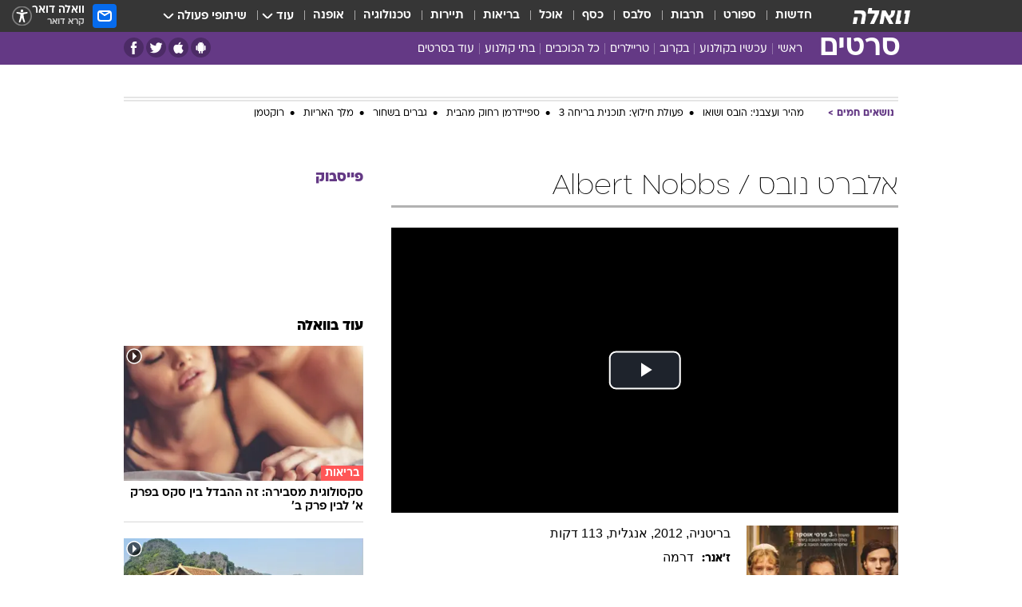

--- FILE ---
content_type: text/html; charset=utf-8
request_url: https://movies.walla.co.il/movie/4495
body_size: 129147
content:
<!doctype html><html lang="he"><head><meta charset="UTF-8"/><meta name="viewport" content="width=device-width,initial-scale=1,maximum-scale=1"/><meta http-equiv="X-UA-Compatible" content="ie=edge"/><meta property="og:site_name" content="וואלה"/><meta name="twitter:card" content="summary_large_image"/><link href="https://images.wcdn.co.il" rel="preconnect"/><link rel="preconnect" href="https://cdn.taboola.com"/><link rel="dns-prefetch" href="https://cdn.taboola.com"/> 
		<title data-react-helmet="true">אלברט נובס Albert Nobbs 2012  - וואלה סרטים</title><meta property="og:title" content="סרטים"/><meta name="description" content="&quot;אלברט נובס&quot; הוא דרמה תקופתית עטורת שבחים, שהיתה מועמדת לשלושה אוסקרים - בקטגוריית השחקנית הראשית (גלן קלוז), שחקנית המשנה (ג&#x27;נט מקטיר) והאיפור.

הדרמה נקראת בשם הגיבור שלה - משרת הפועל באירלנד של שלהי המאה ה-19, ועושה את מלאכתו נאמנה מזה שלושים שנה. כולם חושבים כי הוא מטובי המשרתים שיש בסביבה, רק שהם לא יודעים דבר אחד קטן - אלברט הוא בעצם אשה, שמתחזה לגבר פשוט כי לאור מעמדן הנחות של הנשים באותן שנים, זו הדרך היחיד שבה תוכל לזכות בכבוד. האם סודה אי פעם יתגלה, ואם כן, מה יהיו ההשלכות של כך?

את התפקיד הראשי מגלמת גלן קלוז, מן השחקניות הוותיקות בהוליווד, שהיתה מועמדת לאוסקר לא פחות מחמש פעמים, וזאת על &quot;החברים של אלכס&quot;, &quot;העולם על פי גארפ&quot;, &quot;הטוב מכולם&quot;, &quot;חיזור גורלי&quot; ו&quot;יחסים מסוכנים&quot;. כמו כן, היא כיכבה גם בסדרת הטלוויזיה המהוללת &quot;דאמג&#x27;ז&quot;. על תפקידה ב&quot;אלברט נובס&quot;, זכתה קלוז בפרס השחקנית הטובה ביותר בפסטיבל טוקיו, היתה מועמדת לגלובוס הזהב וכאמור גם לאוסקר.

בצדה של קלוז מככבת מיה וואסיקובסקה, שפרצה ב&quot;אליס בארץ הפלאות&quot; ואז כיכבה גם ב&quot;הילדים בסדר&quot; וב&quot;ג&#x27;יין אייר&quot;.

התסריט של &quot;אלברט נובס&quot; נכתב על פי סיפור קצר של ג&#x27;ורג&#x27; מור, סופר אירי שנולד במאה ה-19."/><meta property="og:description" content="&quot;אלברט נובס&quot; הוא דרמה תקופתית עטורת שבחים, שהיתה מועמדת לשלושה אוסקרים - בקטגוריית השחקנית הראשית (גלן קלוז), שחקנית המשנה (ג&#x27;נט מקטיר) והאיפור.

הדרמה נקראת בשם הגיבור שלה - משרת הפועל באירלנד של שלהי המאה ה-19, ועושה את מלאכתו נאמנה מזה שלושים שנה. כולם חושבים כי הוא מטובי המשרתים שיש בסביבה, רק שהם לא יודעים דבר אחד קטן - אלברט הוא בעצם אשה, שמתחזה לגבר פשוט כי לאור מעמדן הנחות של הנשים באותן שנים, זו הדרך היחיד שבה תוכל לזכות בכבוד. האם סודה אי פעם יתגלה, ואם כן, מה יהיו ההשלכות של כך?

את התפקיד הראשי מגלמת גלן קלוז, מן השחקניות הוותיקות בהוליווד, שהיתה מועמדת לאוסקר לא פחות מחמש פעמים, וזאת על &quot;החברים של אלכס&quot;, &quot;העולם על פי גארפ&quot;, &quot;הטוב מכולם&quot;, &quot;חיזור גורלי&quot; ו&quot;יחסים מסוכנים&quot;. כמו כן, היא כיכבה גם בסדרת הטלוויזיה המהוללת &quot;דאמג&#x27;ז&quot;. על תפקידה ב&quot;אלברט נובס&quot;, זכתה קלוז בפרס השחקנית הטובה ביותר בפסטיבל טוקיו, היתה מועמדת לגלובוס הזהב וכאמור גם לאוסקר.

בצדה של קלוז מככבת מיה וואסיקובסקה, שפרצה ב&quot;אליס בארץ הפלאות&quot; ואז כיכבה גם ב&quot;הילדים בסדר&quot; וב&quot;ג&#x27;יין אייר&quot;.

התסריט של &quot;אלברט נובס&quot; נכתב על פי סיפור קצר של ג&#x27;ורג&#x27; מור, סופר אירי שנולד במאה ה-19."/><meta property="og:image" content="https://images.wcdn.co.il/f_auto,q_auto,w_1200,t_54/2/5/9/5/2595622-46.jpg"/><meta name="twitter:title" content="אלברט נובס Albert Nobbs 2012  - וואלה סרטים"/><meta name="twitter:description" content="&quot;אלברט נובס&quot; הוא דרמה תקופתית עטורת שבחים, שהיתה מועמדת לשלושה אוסקרים - בקטגוריית השחקנית הראשית (גלן קלוז), שחקנית המשנה (ג&#x27;נט מקטיר) והאיפור.

הדרמה נקראת בשם הגיבור שלה - משרת הפועל באירלנד של שלהי המאה ה-19, ועושה את מלאכתו נאמנה מזה שלושים שנה. כולם חושבים כי הוא מטובי המשרתים שיש בסביבה, רק שהם לא יודעים דבר אחד קטן - אלברט הוא בעצם אשה, שמתחזה לגבר פשוט כי לאור מעמדן הנחות של הנשים באותן שנים, זו הדרך היחיד שבה תוכל לזכות בכבוד. האם סודה אי פעם יתגלה, ואם כן, מה יהיו ההשלכות של כך?

את התפקיד הראשי מגלמת גלן קלוז, מן השחקניות הוותיקות בהוליווד, שהיתה מועמדת לאוסקר לא פחות מחמש פעמים, וזאת על &quot;החברים של אלכס&quot;, &quot;העולם על פי גארפ&quot;, &quot;הטוב מכולם&quot;, &quot;חיזור גורלי&quot; ו&quot;יחסים מסוכנים&quot;. כמו כן, היא כיכבה גם בסדרת הטלוויזיה המהוללת &quot;דאמג&#x27;ז&quot;. על תפקידה ב&quot;אלברט נובס&quot;, זכתה קלוז בפרס השחקנית הטובה ביותר בפסטיבל טוקיו, היתה מועמדת לגלובוס הזהב וכאמור גם לאוסקר.

בצדה של קלוז מככבת מיה וואסיקובסקה, שפרצה ב&quot;אליס בארץ הפלאות&quot; ואז כיכבה גם ב&quot;הילדים בסדר&quot; וב&quot;ג&#x27;יין אייר&quot;.

התסריט של &quot;אלברט נובס&quot; נכתב על פי סיפור קצר של ג&#x27;ורג&#x27; מור, סופר אירי שנולד במאה ה-19."/><meta name="twitter:image" content="https://images.wcdn.co.il/f_auto,q_auto,w_1200,t_54/2/5/9/5/2595622-46.jpg"/><meta property="og:type" content="website"/><meta property="og:url" content="https://movies.walla.co.il/movie/4495"/>
		<link rel="canonical" href="https://movies.walla.co.il/movie/4495"/><link
						rel="shortcut icon"
						href=/public/favicons/walla-main.ico
						type="image/x-icon"
						sizes="192X192"
					/><meta name="vertical-name" content="סרטים" /><meta name="vertical-name-en" content="movies" /><script>window.addScriptPromise=(({src:t,async:e,name:r})=>{if(!(document.location.search.indexOf(`${r}=false`)>=0))return console.log(`[3rdparty] ${r}`),new Promise((n,c)=>{try{const a=document.createElement("script");a.setAttribute("src",t),a.setAttribute("data-script-name",r),e&&a.setAttribute("async",!0),a.onload=(()=>{n()}),a.onerror=(t=>{c(t)}),document.head.appendChild(a)}catch(t){c(t)}})});</script> <script async id="vad-hb-snippet" data-publisher="wallacoil">var _0x1a15 = [
				'vad_rollout',
				'cmd',
				'vad_timestamp',
				'async',
				'_vadHb',
				'text/javascript',
				'setAttribute',
				'//cdn.valuad.cloud/hb/',
				'top',
				'data-publisher',
				'disableInitialLoad',
				'getItem',
				'googletag',
				'pubads',
				'random',
				'now',
				'push',
				'refresh',
				'type',
				'document',
				'splice',
				'head',
			];
			(function (_0x13c736, _0x1a15d1) {
				var _0x14cdce = function (_0x5ee3c3) {
					while (--_0x5ee3c3) {
						_0x13c736['push'](_0x13c736['shift']());
					}
				};
				_0x14cdce(++_0x1a15d1);
			})(_0x1a15, 0xb7);
			var _0x14cd = function (_0x13c736, _0x1a15d1) {
				_0x13c736 = _0x13c736 - 0x0;
				var _0x14cdce = _0x1a15[_0x13c736];
				return _0x14cdce;
			};
			(function () {
				function _0x5a52f8() {
					var _0x3c4d66 = 'wallacoil';
					var _0x5169f8 = 'wallacoil';
					var _0x55553e = 'vad-hb-script';
					var _0x54e4f6 = Date[_0x14cd('0x8')]();
					var _0x1f2b7a = window[_0x14cd('0x1')]['document']['createElement']('script');
					_0x1f2b7a[_0x14cd('0xb')] = _0x14cd('0x14');
					_0x1f2b7a[_0x14cd('0x15')](_0x14cd('0x2'), _0x3c4d66);
					_0x1f2b7a['id'] = _0x55553e;
					_0x1f2b7a[_0x14cd('0x12')] = !![];
					var _0x2d40f0 = _0x54e4f6 - (_0x54e4f6 % (0x15180 * 0x3e8));
					var _0xd1e6c3 = parseInt(localStorage[_0x14cd('0x4')](_0x14cd('0x11')), 0xa) || _0x2d40f0;
					_0x1f2b7a['src'] =
						_0x14cd('0x0') + _0x5169f8 + '-prod.js' + '?timestamp=' + (_0x2d40f0 > _0xd1e6c3 ? _0x2d40f0 : _0xd1e6c3);
					window[_0x14cd('0x1')][_0x14cd('0xc')][_0x14cd('0xe')]['appendChild'](_0x1f2b7a);
				}
				function _0x45ed3b() {
					window[_0x14cd('0x5')] = window[_0x14cd('0x5')] || { cmd: [] };
					var _0x2787a5 = window[_0x14cd('0x5')];
					_0x2787a5[_0x14cd('0x10')] = _0x2787a5['cmd'] || [];
					if (_0x2787a5[_0x14cd('0x10')]['splice']) {
						_0x2787a5[_0x14cd('0x10')][_0x14cd('0xd')](0x0, 0x0, function () {
							_0x2787a5[_0x14cd('0x6')]()[_0x14cd('0x3')]();
						});
					} else {
						_0x2787a5[_0x14cd('0x10')][_0x14cd('0x9')](function () {
							_0x2787a5[_0x14cd('0x6')]()[_0x14cd('0x3')]();
						});
					}
				}
				function _0x1fd6a9() {
					window['googletag'] = window[_0x14cd('0x5')] || { cmd: [] };
					var _0x1f2f3b = window[_0x14cd('0x5')];
					_0x1f2f3b[_0x14cd('0x10')][_0x14cd('0x9')](function () {
						if (!window[_0x14cd('0x13')]) {
							_0x1f2f3b[_0x14cd('0x6')]()[_0x14cd('0xa')]();
						}
					});
				}
				var _0x170bb9 = parseFloat(localStorage[_0x14cd('0x4')](_0x14cd('0xf'))) || 0x1;
				if (Math[_0x14cd('0x7')]() <= _0x170bb9) {
					_0x45ed3b();
					_0x5a52f8();
					setTimeout(function () {
						_0x1fd6a9();
					}, 0xbb8);
				}
			})();</script><script async src="https://securepubads.g.doubleclick.net/tag/js/gpt.js"></script> <script>
    window.googletag = window.googletag || { cmd: [] };
    window.googletag.cmd.push(function () {
      window.googletag.pubads().enableLazyLoad({
        fetchMarginPercent: 150,
        renderMarginPercent: 100,
        mobileScaling: 1.0,
      });
      console.log('[GPT] Lazy loading is now enabled');
    });
  </script>  <script>
		function getCookie(name) {
			const cookies = document.cookie.split(';');
			for (let i = 0; i < cookies.length; i++) {
				const cookie = cookies[i].trim();
				if (cookie.startsWith(name + '=')) {
					return decodeURIComponent(cookie.substring(name.length + 1));
				}
			}
			return null;
		}
		const cookie = getCookie('webview-ppid')
		if(cookie){
			googletag.cmd.push(function () {
				googletag.pubads().setPublisherProvidedId(cookie);
			});
		}
        </script>  <script>
	(function () {
    	const isCookie = document.cookie.replace(/(?:(?:^|.*;\s*)userUniqueId\s*=\s*([^;]*).*$)|^.*$/, '$1');
        if (!isCookie) {
            const value = 'd7182d23-0815-436f-b59e-abe0d950337a_' + Date.now();
            document.cookie = 'userUniqueId=' + value + '; path=/; domain=.walla.co.il;'
        }
	})();
	</script>  <script>
	var t = {"item_id":0,"vertical_id":28,"vertical_name":"movies","category_id":0,"categoryName":"","item_type":"","exclusive":"not","providerid":0,"sub_categoryId":0,"ContentProvider":"","mobile":"0","vertical_eng_name":"movies","tohash":"","age":"0","gender":"0","login":"no","id":"","agegroup":"0","adb":"0","FatherSessionInSession":"","userUniqueId":"","page_type":"movie","strip_step":"1"}
	googletag.cmd.push(function(){
		for (const [key, value] of Object.entries(t)) {
			googletag.pubads().setTargeting(key, value.toString());
			}
	})
 </script>  <script>var SSRTimer = setTimeout(() => {
				window.location.reload();
			}, 420000); // 7 minutes</script>   <script>window.WallaTargeting={"item_id":0,"vertical_id":28,"vertical_name":"סרטים","category_id":0,"categoryName":"","item_type":"","exclusive":"not","providerid":0,"sub_categoryId":0,"ContentProvider":"","mobile":"0","vertical_eng_name":"movies","tohash":""}</script>  <script async>(function () {
				var loaderUrl, scriptType;
				window._taboolaOS = (function () {
					var userAgent = navigator.userAgent || navigator.vendor || window.opera;
					var url = document.URL || document.location.href || window.location.href;
					var isSportApp = url.indexOf('app=sport') > -1;
					var isWallaApp = url.indexOf('app=walla') > -1;
					var androidPubName = 'wallail-wallaandroidapp';
					var iosPubName = 'wallail-wallaiosapp';
					var webPubName = 'wallail-walla';
					if (url.indexOf('sheee') > -1) {
						androidPubName = 'wallail-sheeeandroidapp';
						iosPubName = 'wallail-sheeeiosapp';
						webPubName = 'wallail-sheee';
					} else if (url.indexOf('judaism') > -1) {
						androidPubName = 'wallail-judaismandroidapp';
						iosPubName = 'wallail-judaismiosapp';
						webPubName = 'wallail-judaism';
					} else if (isSportApp) {
						androidPubName = 'wallail-wallasportapp';
						iosPubName = 'wallail-wallasportapp';
						webPubName = 'wallail-wallasportapp';
					} else if (isWallaApp) {
						androidPubName = 'wallail-wallanewsapp';
						iosPubName = 'wallail-wallanewsapp';
						webPubName = 'wallail-wallanewsapp';
					} else {
						androidPubName = 'wallail-wallaandroidapp';
						iosPubName = 'wallail-wallaiosapp';
						webPubName = 'wallail-walla';
					}
					var isWebView = /chromeless=true/i.test(url);
					if (isWebView && /android/i.test(userAgent) && !isSportApp) {
						window.taboolaMobilePubName = androidPubName;
						scriptType = 'tb-mobile-loader-script';
						loaderUrl = 'https://cdn.taboola.com/libtrc/' + androidPubName + '/mobile-loader.js';
						return 'Android';
					} else if (isWebView && /iPhone|iPad|iPod/i.test(userAgent) && !isSportApp) {
						window.taboolaMobilePubName = iosPubName;
						scriptType = 'tb-mobile-loader-script';
						loaderUrl = 'https://cdn.taboola.com/libtrc/' + iosPubName + '/mobile-loader.js';
						return 'iOS';
					}
					scriptType = 'tb_loader_script';
					loaderUrl = 'https://cdn.taboola.com/libtrc/' + webPubName + '/loader.js';
					return 'Web';
				})();
				!(function (e, f, u, i) {
					if (!document.getElementById(i)) {
						e.async = true;
						e.src = u;
						e.id = i;
						f.parentNode.insertBefore(e, f);
					}
				})(document.createElement('script'), document.getElementsByTagName('script')[0], loaderUrl, scriptType);
			})();</script>    <script async>if (window.location.href.includes('//www.walla.co.il') || window.location.href.includes('//walla.co.il')) {
				const head = document.getElementsByTagName('head')[0];
				const webPushScript = document.createElement('script');
				webPushScript.async = true;
				webPushScript.src = 'https://cdn.taboola.com/webpush/publishers/1519763/taboola-push-sdk.js';
				head.appendChild(webPushScript);
			}</script>   <script>
	const wasPageReloaded = (function() {
		try {
			// https://stackoverflow.com/questions/5004978/check-if-page-gets-reloaded-or-refreshed-in-javascript/53307588#53307588
			return (
				(window.performance && window.performance.navigation && window.performance.navigation.type === 1) ||
				window.performance && window.performance.getEntriesByType && 
				window.performance.getEntriesByType('navigation')
				.map(function(nav) {return nav.type})
				.indexOf('reload') >= 0
				);
			} catch (e) {
				return false;
			}
		})();
		
		try {
			var isAAB = ('; ' + document.cookie).split('; sdfgh45678=').pop().split(';').shift() || '0';
			var pageNumberInSession = ('; ' + document.cookie).split('; _wpnis=').pop().split(';').shift() || '1';
			var fatherSessionInSession = ('; ' + document.cookie).split('; _wfsis=').pop().split(';').shift() || document.referrer || document.location.origin || '';
			window.dataLayer = [Object.assign({"verticalId":28,"verticalName":"סרטים","categoryId":"","sub_category_Id":"","itemId":"","itemTypeId":"","createdByUsername":"","itemTitle":"","itemPubliactionDate":"","itemCreatedDate":"","itemLastUpdate":"","itemTitleWordsCount":"","itemSubTitleWordsCount":"","itemPicCount":"","itemTagsCount":"","ContentProvider":"","contentProvider":"","ContentProviderId":"","ContentProviderSecondary":"","itemAuthor":"","itemAuthorId":"","tags":"","item_type":"","IsPlaybuzzOnPage":"","IsRecipe":"","IsPoll":"","IsSurvey":"","IsTrivia":"","itemSectionsWordsCount":"","itemWordCountRange":"","exclusive":"not","videoGenre":"","videoMovieName":"","categoryName":"","subCategoryName":"","AgeLimit":"false","mobile":"0","adb":"0","FatherSessionInSession":"","vertical_eng_name":"movies","IsLive":"no","IsPodcast":"no","IsTaboolaOnPage":"0","editorId":"","editor":"","tohash":"",adb: isAAB, Pagenumberinsession:pageNumberInSession, FatherSessionInSession:fatherSessionInSession }, {wasPageReloaded: wasPageReloaded})];
		} catch (e) {
			console.error(e);
		}
		
		/* used in monitor */
		window.wallaGlobalEventData = {
			wasPageReloaded,
			title: document.title,
		};
		window.wallaEnv = {"DAL_URL":"https://dal.walla.co.il/","BUILD_TIME":"2026-01-22 12:50:48","WALLA_ENV":"prod","WALLA_MODE":"deploy"}
	</script>   <script async>(function (w, d, s, l, i) {
				w[l] = w[l] || [];
				w[l].push({ 'gtm.start': new Date().getTime(), event: 'gtm.js' });
				var f = d.getElementsByTagName(s)[0],
					j = d.createElement(s),
					dl = l != 'dataLayer' ? '&l=' + l : '';
				j.async = true;
				j.src = 'https://www.googletagmanager.com/gtm.js?id=' + i + dl;
				f.parentNode.insertBefore(j, f);
			})(window, document, 'script', 'dataLayer', 'GTM-T728TH');</script>  <script async>(function (w, d, s, l, i) {
				w[l] = w[l] || [];
				w[l].push({ 'gtm.start': new Date().getTime(), event: 'gtm.js' });
				var f = d.getElementsByTagName(s)[0],
					j = d.createElement(s),
					dl = l != 'dataLayer' ? '&l=' + l : '';
				j.async = true;
				j.src = 'https://www.googletagmanager.com/gtm.js?id=' + i + dl;
				f.parentNode.insertBefore(j, f);
			})(window, document, 'script', 'dataLayer', 'GTM-WGMK7ZS');</script>  <script>console.log('loading read aloud');
			window.ga =
				window.ga ||
				function () {
					(ga.q = ga.q || []).push(arguments);
				};
			ga.l = +new Date();
			const _scripts = [{ url: 'https://www.google-analytics.com/analytics.js', name: 'google_analytics' }];
			_scripts.forEach(function (_s) {
				addScriptPromise({ src: _s?.url, async: true, name: _s.name });
			});
			// }</script><script defer="defer" src="https://tags.dxmdp.com/tags/bc8a7a32-7d98-4226-8af9-d2a43a8621cc/dmp-provider.js"></script>  <script>(function () {
				/** CONFIGURATION START **/
				var _sf_async_config = (window._sf_async_config = window._sf_async_config || {});
				_sf_async_config.uid = 20047;
				_sf_async_config.domain = 'walla.co.il'; //CHANGE THIS TO THE ROOT DOMAIN
				_sf_async_config.flickerControl = false;
				_sf_async_config.useCanonical = true;
				_sf_async_config.useCanonicalDomain = true;
				_sf_async_config.sections =
					window.WallaTargeting && window.WallaTargeting.vertical_name ? window.WallaTargeting.vertical_name : '';
				_sf_async_config.authors =
					window.WallaTargeting && window.WallaTargeting.itemAuthor ? window.WallaTargeting.itemAuthor : '';
				/** CONFIGURATION END **/
				function loadChartbeat() {
					var e = document.createElement('script');
					var n = document.getElementsByTagName('script')[0];
					e.type = 'text/javascript';
					e.async = true;
					e.src = '//static.chartbeat.com/js/chartbeat.js';
					n.parentNode.insertBefore(e, n);
				}
				loadChartbeat();
			})();</script><script async src="//static.chartbeat.com/js/chartbeat_mab.js"></script>  </head><body class="">  <script>var isMobile =
				/iPhone|iPad|iPod|midp|rv:1.2.3.4|ucweb|windows ce|windows mobile|BlackBerry|IEMobile|Opera Mini|Android/i.test(
					navigator.userAgent
				);
			if (isMobile) {
				var newDiv = document.createElement('div');
				newDiv.className = 'no-mobile-app';
				newDiv.style.display = 'none';
				document.body.appendChild(newDiv);
			}</script>   <div id="vadInterstitialSplash"><script>var isMobile =
					/iPhone|iPad|iPod|midp|rv:1.2.3.4|ucweb|windows ce|windows mobile|BlackBerry|IEMobile|Opera Mini|Android/i.test(
						navigator.userAgent
					);
				if (isMobile) {
					console.log('interstitial from HTML!!!');
					var googletag = googletag || {};
					googletag.cmd = googletag.cmd || [];

					var showInterstitial = true;
					function getInterstitialData() {
						var retval = localStorage.getItem('interstitialData');
						return retval ? JSON.parse(retval) : [Date.now(), 0, false];
					}
					var interstitialData = getInterstitialData();
					var timestamp = interstitialData[0];
					var attempts = interstitialData[1];
					var served = interstitialData[2];
					var hourPassed = timestamp && timestamp + 660 * 1000 < Date.now(); // 11 minutes
					if (hourPassed) {
						attempts = 0;
						showInterstitial = false;
						timestamp = Date.now();
						localStorage.removeItem('interstitialData');
						console.log('google interstitial, an hour passed');
					} else if (attempts < 2 && !served) {
						console.log(
							'google interstitial, attempts: ',
							attempts,
							'interstitial:',
							timestamp ? new Date(timestamp) : 'N/A'
						);
						showInterstitial = false;
					} else {
						console.log(
							'publisher interstitial, attempts: ',
							attempts,
							'timestamp:',
							timestamp ? new Date(timestamp) : 'N/A'
						);
					}
					var urlInterstitial = window.location.pathname;
					var ref = document.referrer || document.location.hostname;
					var isDiv = document.querySelector('.no-mobile-app');
					console.log('is div no-mobile-app ==== ', !!isDiv);
					if (!!isDiv && showInterstitial) {
						googletag.cmd.push(function () {
							// TODO: replace adunit - construct non Google interstitial adunit name
							// var adunit = "/".concat(r.Z.get().ads.networkId, "/").concat(r.Z.get().ads.adUnitPrefix, "interstitial_vad_phone");
							// url === '/' is homepage
							var adunit =
								urlInterstitial === '/'
									? '/43010785/wallanews/main/MW_Interstitial_Phone'
									: '/43010785/wallanews/innerpages/MW_Interstitial_Phone';
							var e,
								n = googletag.defineSlot(adunit, [1, 1], 'vadInterstitialSplash').addService(googletag.pubads());
							n.setTargeting(
								'exclusive',
								(null === (e = window.WallaTargeting) || void 0 === e ? void 0 : e.exclusive) || 'not'
							);
							googletag.enableServices();
							googletag.display('vadInterstitialSplash');
							console.log('publisher interstitial', adunit.split('/').pop());
						});
					} else {
						localStorage.setItem('interstitialData', JSON.stringify([timestamp, attempts + 1, served]));
						// TODO: replace adunit - construct Google interstitial adunit name
						// var adunit = "/".concat(r.Z.get().ads.networkId, "/").concat(r.Z.get().ads.adUnitPrefix, "interstitial_phone");
						// url === '/' is homepage
						var adunit =
							urlInterstitial === '/'
								? '/43010785/wallanews/main/interstitial_phone'
								: '/43010785/wallanews/innerpages/interstitial_phone';
						console.log('google interstitial', adunit);
						// GPT ad slots
						googletag.cmd.push(function () {
							// TODO: code taken from your current interstitial implementation, change as needed.
							var e,
								n = googletag.defineOutOfPageSlot(adunit, googletag.enums.OutOfPageFormat.INTERSTITIAL);
							n &&
								(n.addService(googletag.pubads()),
								n.setTargeting(
									'exclusive',
									(null === (e = window.WallaTargeting) || void 0 === e ? void 0 : e.exclusive) || 'not'
								)),
								googletag.enableServices(),
								googletag.display(n);
						});
					}

					googletag.cmd.push(function () {
						googletag.pubads().addEventListener('slotRenderEnded', function (event) {
							var slotName = event.slot.getSlotElementId();
							if (!event.isEmpty && slotName.indexOf('interstitial_phone') > -1) {
								var interstitialData = getInterstitialData();
								localStorage.setItem(
									'interstitialData',
									JSON.stringify([interstitialData[0], interstitialData[1], true])
								);
								console.log('google interstitial served');
							}
						});
					});
				}</script></div><script>/*
			Want to customize your button? visit our documentation page:
			https://enterprise.nagich.co.il/custom-button.taf
			*/
			window.interdeal = {
				sitekey: '5160cb3b771e72b657e6579c599b82a2',
				Position: 'left',
				domains: {
					js: 'https://js.nagich.co.il/',
					acc: 'https://access.nagich.co.il/',
				},
				stopNotifFocus: true,
				Menulang: 'HE',
				btnStyle: {
					vPosition: ['80%', '20%'],
					scale: ['0.5', '0.5'],
					color: {
						main: '#1c4bb6',
						second: '#ffffff',
					},
					icon: {
						outline: true,
						type: 1,
						shape: 'circle',
					},
				},
			};
			(function (doc, head, body) {
				var coreCall = doc.createElement('script');
				coreCall.src = interdeal.domains.js + 'core/4.6.12/accessibility.js';
				coreCall.defer = true;
				coreCall.integrity =
					'sha512-tbmzeMlPGqU0SEFXwKxqHdaa9SnF4EjTai5LCahOcN9KSTIo9LRscxtii6TZ0MSooxl73IZg2cj6klk8wBm0hg==';
				coreCall.crossOrigin = 'anonymous';
				coreCall.setAttribute('data-cfasync', true);
				body ? body.appendChild(coreCall) : head.appendChild(coreCall);
			})(document, document.head, document.body);</script>  <div id="modal-root"></div><div id="pop-up-seniors"></div><div id="root"><style data-emotion="css jqbv74 lwohc9 18l7q8n 1b0i2bu 1p27pre 1njwyst ltupjm 1ppv781 9jty6z hi2koi jmywp2 1unvu1o 1s9m7en 1t8246r gt9fym">@media (max-width: 969px){body{padding-top:94px;}body.mobile-app,body.no-main-header,body.vod,body.sheee{padding-top:0;}body.zahav{padding-top:48px;}body.without-horizontal-nav:not(.mobile-app){padding-top:54px;}body.with-top-mobile-app-header.with-top-mobile-app-header{padding-top:70px;padding-bottom:30px;}body.new-hp{padding-top:43px;}}@media (max-width: 969px){.font-size-container{display:block;}.font-slider-container{display:block;}.walla-logo-mobile-container{display:-webkit-box;display:-webkit-flex;display:-ms-flexbox;display:flex;-webkit-align-items:center;-webkit-box-align:center;-ms-flex-align:center;align-items:center;-webkit-box-pack:center;-ms-flex-pack:center;-webkit-justify-content:center;justify-content:center;width:100%;}.font-slider{width:100%;height:116px;-webkit-flex-shrink:0;-ms-flex-negative:0;-webkit-flex-shrink:0;-ms-flex-negative:0;flex-shrink:0;border-top:1px solid #000;border-bottom:1px solid #000;background:#FFF;display:-webkit-box;display:-webkit-flex;display:-ms-flexbox;display:flex;-webkit-box-pack:center;-ms-flex-pack:center;-webkit-justify-content:center;justify-content:center;-webkit-align-items:center;-webkit-box-align:center;-ms-flex-align:center;align-items:center;position:fixed;top:53px;left:0;right:0;z-index:10000;opacity:0;visibility:hidden;-webkit-transition:opacity 0.3s ease-in-out,visibility 0.3s ease-in-out;transition:opacity 0.3s ease-in-out,visibility 0.3s ease-in-out;}.font-slider.visible{opacity:1;visibility:visible;}}@-webkit-keyframes animation-lwohc9{0%{top:-54px;}100%{top:0;}}@keyframes animation-lwohc9{0%{top:-54px;}100%{top:0;}}@-webkit-keyframes animation-18l7q8n{0%{-webkit-transform:translateY(2px);-moz-transform:translateY(2px);-ms-transform:translateY(2px);transform:translateY(2px);}20%{-webkit-transform:translateY(-2px);-moz-transform:translateY(-2px);-ms-transform:translateY(-2px);transform:translateY(-2px);}90%{-webkit-transform:translateY(3px);-moz-transform:translateY(3px);-ms-transform:translateY(3px);transform:translateY(3px);}100%{-webkit-transform:translateY(2px);-moz-transform:translateY(2px);-ms-transform:translateY(2px);transform:translateY(2px);}}@keyframes animation-18l7q8n{0%{-webkit-transform:translateY(2px);-moz-transform:translateY(2px);-ms-transform:translateY(2px);transform:translateY(2px);}20%{-webkit-transform:translateY(-2px);-moz-transform:translateY(-2px);-ms-transform:translateY(-2px);transform:translateY(-2px);}90%{-webkit-transform:translateY(3px);-moz-transform:translateY(3px);-ms-transform:translateY(3px);transform:translateY(3px);}100%{-webkit-transform:translateY(2px);-moz-transform:translateY(2px);-ms-transform:translateY(2px);transform:translateY(2px);}}body.adBackground .walla-core-container{padding-right:10px;padding-left:10px;}body.adBackground .adBox.adBackround{margin-top:0!important;margin-bottom:25px!important;}.top-phone-item-placeholder{background-color:#F5F5F5;position:absolute;top:0;right:50%;-webkit-transform:translateX(50%);-moz-transform:translateX(50%);-ms-transform:translateX(50%);transform:translateX(50%);overflow:hidden;}.top-phone-item-placeholder-wallasport{background-color:#F5F5F5;width:375px;height:50px;position:absolute;top:0;right:50%;-webkit-transform:translateX(50%);-moz-transform:translateX(50%);-ms-transform:translateX(50%);transform:translateX(50%);overflow:hidden;}.item-ad-in-content-placeholder{background-color:#F5F5F5;width:336px;height:280px;position:relative;right:50%;-webkit-transform:translateX(50%);-moz-transform:translateX(50%);-ms-transform:translateX(50%);transform:translateX(50%);overflow:hidden!important;}.slot-prestitial-desktop{background-color:var(--white, #ffffff);width:100%;position:fixed;z-index:99999999999;top:0;right:0;left:0;bottom:0;display:none;overflow:visible!important;}.slot-hidden{display:none;}@-webkit-keyframes animation-1p27pre{0%{top:-54px;}100%{top:0;}}@keyframes animation-1p27pre{0%{top:-54px;}100%{top:0;}}@-webkit-keyframes animation-1njwyst{0%{opacity:0;}100%{opacity:.5;}}@keyframes animation-1njwyst{0%{opacity:0;}100%{opacity:.5;}}@-webkit-keyframes animation-ltupjm{0%{bottom:-100%;}100%{bottom:0;}}@keyframes animation-ltupjm{0%{bottom:-100%;}100%{bottom:0;}}@-webkit-keyframes animation-1ppv781{0%{-webkit-transform:rotate(0deg);-webkit-transform:rotate(0deg);-moz-transform:rotate(0deg);-ms-transform:rotate(0deg);transform:rotate(0deg);}100%{-webkit-transform:rotate(360deg);-webkit-transform:rotate(360deg);-moz-transform:rotate(360deg);-ms-transform:rotate(360deg);transform:rotate(360deg);}}@keyframes animation-1ppv781{0%{-webkit-transform:rotate(0deg);-webkit-transform:rotate(0deg);-moz-transform:rotate(0deg);-ms-transform:rotate(0deg);transform:rotate(0deg);}100%{-webkit-transform:rotate(360deg);-webkit-transform:rotate(360deg);-moz-transform:rotate(360deg);-ms-transform:rotate(360deg);transform:rotate(360deg);}}html{line-height:1.15;-webkit-text-size-adjust:100%;}body{margin:0;}body.h-100{height:100%;overflow:hidden;}body.h-100 #root{height:100%;}body.h-100 #root .vertical-4{height:100%;}h1{font-size:2em;margin:0.67em 0;}hr{box-sizing:content-box;height:0;overflow:visible;}pre{font-family:monospace,monospace;font-size:1em;}a{background-color:transparent;}abbr[title]{border-bottom:0;-webkit-text-decoration:underline;text-decoration:underline;-webkit-text-decoration:underline dotted;text-decoration:underline dotted;}b,strong{font-weight:bolder;}code,kbd,samp{font-family:monospace,monospace;font-size:1em;}small{font-size:80%;}sub,sup{font-size:75%;line-height:0;position:relative;vertical-align:baseline;}sub{bottom:-0.25em;}sup{top:-0.5em;}img{border-style:none;}button,input,optgroup,select,textarea{font-family:inherit;font-size:100%;line-height:1.15;margin:0;}button,input{overflow:visible;}button,select{text-transform:none;}button,[type='button'],[type='reset'],[type='submit']{-webkit-appearance:button;}button::-moz-focus-inner,[type='button']::-moz-focus-inner,[type='reset']::-moz-focus-inner,[type='submit']::-moz-focus-inner{border-style:none;padding:0;}button:-moz-focusring,[type='button']:-moz-focusring,[type='reset']:-moz-focusring,[type='submit']:-moz-focusring{outline:1px dotted ButtonText;}fieldset{padding:0.35em 0.75em 0.625em;}legend{box-sizing:border-box;color:inherit;display:table;max-width:100%;padding:0;white-space:normal;}progress{vertical-align:baseline;}textarea{overflow:auto;}[type='checkbox'],[type='radio']{box-sizing:border-box;padding:0;}[type='number']::-webkit-inner-spin-button,[type='number']::-webkit-outer-spin-button{height:auto;}[type='search']{-webkit-appearance:textfield;outline-offset:-2px;}[type='search']::-webkit-search-decoration{-webkit-appearance:none;}::-webkit-file-upload-button{-webkit-appearance:button;font:inherit;}details{display:block;}summary{display:-webkit-box;display:-webkit-list-item;display:-ms-list-itembox;display:list-item;}template{display:none;}[hidden]{display:none;}html,button,input,select,textarea{font-family:arial,helvetica,sans-serif;}button:disabled{cursor:default;}*,*:before,*:after{box-sizing:border-box;}a{-webkit-text-decoration:none;text-decoration:none;color:inherit;cursor:pointer;}img{display:block;}button,input[type='submit']{background-color:transparent;border-width:0;padding:0;cursor:pointer;}input{border-width:0;}input::-moz-focus-inner{border:0;padding:0;margin:0;}ul,ol,dd{margin:0;padding:0;list-style:none;}h1,h2,h3,h4,h5,h6{margin:0;font-size:inherit;font-weight:inherit;}p{margin:0;}cite{font-style:normal;}fieldset{border-width:0;padding:0;margin:0;}iframe{border-style:none;border-width:0;}form{margin:0;padding:0;}table{border:0;border-spacing:0px;border-collapse:collapse;}table td{padding:0px;}input[type='number']::-webkit-inner-spin-button,input[type='number']::-webkit-outer-spin-button{-ms-appearance:none;-moz-appearance:none;-webkit-appearance:none;-webkit-appearance:none;-moz-appearance:none;-ms-appearance:none;appearance:none;margin:0;}figure{margin:0;}@font-face{font-family:'ploni-ultra-light';font-display:block;src:url('/public/font/ploni/ploni-walla-ultralight-aaa.woff') format('woff'),url('/public/font/ploni/ploni-walla-ultralight-aaa.woff2') format('woff2'),url('/public/font/ploni/ploni-walla-ultralight-aaa.otf') format('opentype');font-weight:200;}@font-face{font-family:'ploni-light';font-display:block;src:url('/public/font/ploni/ploni-walla-light-aaa.woff') format('woff'),url('/public/font/ploni/ploni-walla-light-aaa.woff2') format('woff2'),url('/public/font/ploni/ploni-walla-light-aaa.otf') format('opentype');font-weight:300;}@font-face{font-family:'ploni-regular';font-display:block;src:url('/public/font/ploni/ploni-walla-regular-aaa.woff') format('woff'),url('/public/font/ploni/ploni-walla-regular-aaa.woff2') format('woff2'),url('/public/font/ploni/ploni-walla-regular-aaa.otf') format('opentype');font-weight:400;}@font-face{font-family:'ploni-medium';font-display:block;src:url('/public/font/ploni/ploni-walla-medium-aaa.woff') format('woff'),url('/public/font/ploni/ploni-walla-medium-aaa.woff2') format('woff2'),url('/public/font/ploni/ploni-walla-medium-aaa.otf') format('opentype');font-weight:500;}@font-face{font-family:'ploni-demi-bold';font-display:block;src:url('/public/font/ploni/ploni-walla-demibold-aaa.woff') format('woff'),url('/public/font/ploni/ploni-walla-demibold-aaa.woff2') format('woff2'),url('/public/font/ploni/ploni-walla-demibold-aaa.otf') format('opentype');font-weight:600;}@font-face{font-family:'ploni-bold';font-display:block;src:url('/public/font/ploni/ploni-walla-bold-aaa.woff') format('woff'),url('/public/font/ploni/ploni-walla-bold-aaa.woff2') format('woff2'),url('/public/font/ploni/ploni-walla-bold-aaa.otf') format('opentype');font-weight:700;}@font-face{font-family:'ploni-ultra-bold';font-display:block;src:url('/public/font/ploni/ploni-walla-ultrabold-aaa.woff') format('woff'),url('/public/font/ploni/ploni-walla-ultrabold-aaa.woff2') format('woff2'),url('/public/font/ploni/ploni-walla-ultrabold-aaa.otf') format('opentype');font-weight:800;}@font-face{font-family:'ploni-black';font-display:block;src:url('/public/font/ploni/ploni-walla-black-aaa.woff') format('woff'),url('/public/font/ploni/ploni-walla-black-aaa.woff2') format('woff2'),url('/public/font/ploni/ploni-walla-black-aaa.otf') format('opentype');font-weight:900;}@font-face{font-family:'almoni-ultra-light';font-display:block;src:url('/public/font/almoni/almoni-neue-aaa-200.woff') format('woff'),url('/public/font/almoni/almoni-neue-aaa-200.ttf') format('truetype');font-weight:200;}@font-face{font-family:'c-light';font-display:block;src:url('/public/font/almoni/almoni-neue-aaa-300.woff') format('woff'),url('/public/font/almoni/almoni-neue-aaa-300.ttf') format('truetype');font-weight:300;}@font-face{font-family:'almoni-regular';font-display:block;src:url('/public/font/almoni/almoni-neue-aaa-400.woff') format('woff'),url('/public/font/almoni/almoni-neue-aaa-400.ttf') format('truetype');font-weight:400;}@font-face{font-family:'almoni-medium';font-display:block;src:url('/public/font/almoni/almoni-neue-aaa-500.woff') format('woff'),url('/public/font/almoni/almoni-neue-aaa-500.ttf') format('truetype');font-weight:500;}@font-face{font-family:'almoni-demi-bold';font-display:block;src:url('/public/font/almoni/almoni-neue-aaa-600.woff') format('woff'),url('/public/font/almoni/almoni-neue-aaa-600.ttf') format('truetype');font-weight:600;}@font-face{font-family:'almoni-bold';font-display:block;src:url('/public/font/almoni/almoni-neue-aaa-700.woff') format('woff'),url('/public/font/almoni/almoni-neue-aaa-700.ttf') format('truetype');font-weight:700;}@font-face{font-family:'almoni-ultra-bold';font-display:block;src:url('/public/font/almoni/almoni-neue-aaa-800.woff') format('woff'),url('/public/font/almoni/almoni-neue-aaa-800.ttf') format('truetype');font-weight:800;}@font-face{font-family:'almoni-black';font-display:block;src:url('/public/font/almoni/almoni-neue-aaa-900.woff') format('woff'),url('/public/font/almoni/almoni-neue-aaa-900.ttf') format('truetype');font-weight:900;}@font-face{font-family:'almoni-ultra-black';font-display:block;src:url('/public/font/almoni/almoni-neue-aaa-900b.woff') format('woff'),url('/public/font/almoni/almoni-neue-aaa-900b.ttf') format('truetype');font-weight:900;}@font-face{font-family:'spoiler-regular';font-display:block;src:url('/public/font/spoiler/fbspoileren-regular-webfont.woff') format('woff'),url('/public/font/spoiler/fbspoileren-regular-webfont.ttf') format('truetype');}@font-face{font-family:'OpenSans-Regular';src:url('/public/font/OpenSans/OpenSans-Regular.eot');src:url('/public/font/OpenSans/OpenSans-Regular.eot?#iefix') format('embedded-opentype'),url('/public/font/OpenSans/OpenSans-Regular.woff') format('woff');font-weight:normal;font-style:normal;font-display:block;}@font-face{font-family:'OpenSans-Italic';src:url('/public/font/OpenSans/OpenSans-Italic.eot');src:url('/public/font/OpenSans/OpenSans-Italic.eot?#iefix') format('embedded-opentype'),url('/public/font/OpenSans/OpenSans-Italic.woff') format('woff');font-weight:normal;font-style:italic;font-display:block;}@font-face{font-family:'OpenSans-Bold';src:url('/public/font/OpenSans/OpenSans-Bold.eot');src:url('/public/font/OpenSans/OpenSans-Bold.eot?#iefix') format('embedded-opentype'),url('/public/font/OpenSans/OpenSans-Bold.woff') format('woff');font-weight:bold;font-style:normal;font-display:block;}@font-face{font-family:'OpenSans-BoldItalic';src:url('/public/font/OpenSans/OpenSans-BoldItalic.eot');src:url('/public/font/OpenSans/OpenSans-BoldItalic.eot?#iefix') format('embedded-opentype'),url('/public/font/OpenSans/OpenSans-BoldItalic.woff') format('woff');font-weight:bold;font-style:italic;font-display:block;}@font-face{font-family:'OpenSans-ExtraBold';src:url('/public/font/OpenSans/OpenSans-ExtraBold.eot');src:url('/public/font/OpenSans/OpenSans-ExtraBold.eot?#iefix') format('embedded-opentype'),url('/public/font/OpenSans/OpenSans-ExtraBold.woff') format('woff');font-weight:bold;font-style:normal;font-display:block;}@font-face{font-family:'OpenSans-ExtraBoldItalic';src:url('/public/font/OpenSans/OpenSans-ExtraBoldItalic.eot');src:url('/public/font/OpenSans/OpenSans-ExtraBoldItalic.eot?#iefix') format('embedded-opentype'),url('/public/font/OpenSans/OpenSans-ExtraBoldItalic.woff') format('woff');font-weight:bold;font-style:italic;font-display:block;}@font-face{font-family:'OpenSans-Light';src:url('/public/font/OpenSans/OpenSans-Light.eot');src:url('/public/font/OpenSans/OpenSans-Light.eot?#iefix') format('embedded-opentype'),url('/public/font/OpenSans/OpenSans-Light.woff') format('woff');font-weight:300;font-style:normal;font-display:block;}@font-face{font-family:'OpenSans-Medium';src:url('/public/font/OpenSans/OpenSans-Medium.eot');src:url('/public/font/OpenSans/OpenSans-Medium.eot?#iefix') format('embedded-opentype'),url('/public/font/OpenSans/OpenSans-Medium.woff') format('woff');font-weight:500;font-style:normal;font-display:block;}@font-face{font-family:'NotoSansHebrew-Regular';src:url('/public/font/NotoSansHebrew/NotoSansHebrew-Regular.eot');src:url('/public/font/NotoSansHebrew/NotoSansHebrew-Regular.eot?#iefix') format('embedded-opentype'),url('/public/font/NotoSansHebrew/NotoSansHebrew-Regular.woff') format('woff');font-weight:normal;font-style:normal;font-display:block;}@font-face{font-family:'NotoSansHebrew-Bold';src:url('/public/font/NotoSansHebrew/NotoSansHebrew-Bold.eot');src:url('/public/font/NotoSansHebrew/NotoSansHebrew-Bold.eot?#iefix') format('embedded-opentype'),url('/public/font/NotoSansHebrew/NotoSansHebrew-Bold.woff') format('woff');font-weight:bold;font-style:normal;font-display:block;}@font-face{font-family:'walla-fun';src:url('/public/font/fun/games.woff') format('woff'),url('/public/font/fun/games.ttf') format('truetype');font-weight:normal;font-style:normal;}[class^='walla-fun-']:before,[class*=' walla-fun-']:before{font-family:'walla-fun';speak:none;line-height:1;-webkit-font-smoothing:antialiased;-moz-osx-font-smoothing:grayscale;width:100%;height:100%;display:-webkit-box;display:-webkit-flex;display:-ms-flexbox;display:flex;-webkit-align-items:center;-webkit-box-align:center;-ms-flex-align:center;align-items:center;-webkit-box-pack:center;-ms-flex-pack:center;-webkit-justify-content:center;justify-content:center;font-size:20px;}.walla-fun-expand:before{content:'\41';}.walla-fun-cards:before{content:'\42';}.walla-fun-brain:before{content:'\43';}.walla-fun-fashion:before{content:'\44';}.walla-fun-action:before{content:'\45';}.walla-fun-time:before{content:'\46';}.walla-fun-star:before{content:'\47';}.walla-fun-sport:before{content:'\48';}.walla-fun-racing:before{content:'\49';}.walla-fun-personal:before{content:'\4a';}.walla-fun-motor:before{content:'\4b';}.walla-fun-crazy:before{content:'\4c';}.walla-fun-cooking:before{content:'\4d';}.walla-fun-bubbles:before{content:'\4e';}.walla-fun-arrow-left:before{content:'\4f';}.walla-fun-arrow-right:before{content:'\50';}.walla-fun-arcade:before{content:'\51';}.walla-fun-spongebob:before{content:'\52';}.walla-fun-animals:before{content:'\53';}.walla-fun-cactus:before{content:'\54';}.walla-fun-paint:before{content:'\55';}.walla-fun-mahjong:before{content:'\56';}.walla-fun-mario:before{content:'\57';}@font-face{font-family:'walla-weather';src:url('/public/font/weather/wallaweather.woff') format('woff'),url('/public/font/weather/wallaweather.ttf') format('truetype');font-weight:normal;font-style:normal;}[class^='walla-weather-']:before,[class*=' walla-weather-']:before{font-family:'walla-weather';speak:none;line-height:1;-webkit-font-smoothing:antialiased;-moz-osx-font-smoothing:grayscale;width:100%;height:100%;display:-webkit-box;display:-webkit-flex;display:-ms-flexbox;display:flex;-webkit-align-items:center;-webkit-box-align:center;-ms-flex-align:center;align-items:center;-webkit-box-pack:center;-ms-flex-pack:center;-webkit-justify-content:center;justify-content:center;font-size:20px;}.walla-weather-air-directions:before{content:'a';}.walla-weather-air-pollution:before{content:'b';}.walla-weather-humidity:before{content:'c';}.walla-weather-moon:before{content:'d';}.walla-weather-sun:before{content:'e';}.walla-weather-temp:before{content:'f';}.walla-weather-wave-hight:before{content:'g';}.walla-weather-wave-status:before{content:'h';}.walla-weather-wind:before{content:'i';}.walla-weather-wind-2:before{content:'j';}.walla-weather-down-arrow:before{content:'\6b';}.walla-weather-up-arrow:before{content:'\6c';}.walla-weather-error:before{content:'\6d';}@font-face{font-family:'walla-icons';font-display:block;src:url('/public/font/fonticon/wallaicons.woff') format('woff'),url('/public/font/fonticon/wallaicons.ttf') format('truetype');font-weight:500;}[class^='walla-icon-']:before,[class*=' walla-icon-']:before{font-family:'walla-icons';speak:none;line-height:1;-webkit-font-smoothing:antialiased;-moz-osx-font-smoothing:grayscale;width:100%;height:100%;display:-webkit-box;display:-webkit-flex;display:-ms-flexbox;display:flex;-webkit-align-items:center;-webkit-box-align:center;-ms-flex-align:center;align-items:center;-webkit-box-pack:center;-ms-flex-pack:center;-webkit-justify-content:center;justify-content:center;font-size:20px;}[class^='walla-icon-'].small:before,[class*=' walla-icon-'].small:before{font-size:17px;}.walla-icon-printer:before{content:'Z';}.walla-icon-next:before{content:'C';}.walla-icon-prev:before{content:'B';}.walla-icon-down:before{content:'w';}.walla-icon-search:before{content:'E';}.walla-icon-facebook:before{content:'j';}.walla-icon-whatsapp:before{content:'Q';}.walla-icon-twitter:before{content:'d';}.walla-icon-personal:before{content:'';}.walla-icon-envelop:before{content:'s';}.walla-icon-arrow-down:before{content:'w';}.walla-icon-arrow-up:before{content:'x';}.walla-icon-arrow-up-white:before{content:'x';color:#ffffff;}.walla-icon-arrow-down:before{content:'w';}.walla-icon-x:before{content:'F';}.walla-icon-talkback:before{content:'';width:18px;height:20px;background:url(/public/assets/icons/talkbacks/talkbacks18x20.svg);background-repeat:no-repeat;}.walla-icon-thumb:before{content:'2';}.walla-icon-thumb-down:before{content:'2';-webkit-transform:rotate(180deg);-moz-transform:rotate(180deg);-ms-transform:rotate(180deg);transform:rotate(180deg);}.walla-icon-X:before{content:'F';}.walla-icon-heart:before{content:'G';}.walla-icon-walla:before{content:'u';}.walla-icon-sub-talkback:before{content:'(';}.walla-icon-add-talkback:before{content:')';}.walla-icon-tags:before{content:'m';font-size:12px;color:rgb(70, 70, 70);}.walla-icon-share-android:before{content:'0';}.walla-icon-share-iphone:before{content:'1';font-weight:900;}.walla-icon-double-arrow-left:before{content:'\24';}.walla-icon-double-arrow-right:before{content:'\25';}.walla-icon-arrow-left:before{content:'n';}.walla-icon-left:before{content:'y';}.walla-icon-right:before{content:'z';}.walla-icon-switch-arrows:before{content:'\23';}.walla-icon-play-with-border:before{content:'';width:26px;height:26px;background:url(/public/assets/icons/walla-sprite.svg);background-repeat:no-repeat;-webkit-background-position:-102px -175px;background-position:-102px -175px;}.walla-icon-apple:before{content:'\61';-webkit-transform:translate(0, -1px);-moz-transform:translate(0, -1px);-ms-transform:translate(0, -1px);transform:translate(0, -1px);}.walla-icon-android:before{content:'\62';}.walla-icon-instagram:before{content:'H';}.walla-icon-youtube:before{content:'\53';font-size:16px;}.walla-icon-magnifier:before{content:'D';}.walla-icon-back-arrow:before{content:'';width:16px;height:16px;background:url(/public/assets/icons/icons-daily-tip-arrow-left.svg);background-repeat:no-repeat;}html{height:100%;font-size:1px;line-height:1;}html #INDmenu-btn{display:none!important;}html[lang="he"] body{direction:rtl;}html.resize-1{font-size:1px;}html.resize-2{font-size:1.1px;}html.resize-2 *{line-height:1.1!important;}html.resize-3{font-size:1.2px;}html.resize-3 *{line-height:1.2!important;}html.resize-4{font-size:1.3px;}html.resize-4 *{line-height:1.3!important;}html.resize-5{font-size:1.4px;}html.resize-5 *{line-height:1.4!important;}html.resize-6{font-size:1.5px;}html.resize-6 *{line-height:1.5!important;}html.resize-7{font-size:1.6px;}html.resize-7 *{line-height:1.6!important;}body{font-family:arial,sans-serif;font-size:16rem;line-height:1.3;--vertical-color:#066bed;--black:#000000;--gray1:#191919;--gray2:#333333;--gray3:#4c4c4c;--gray4:#666666;--gray5:#7f7f7f;--gray6:#999999;--gray7:#b2b2b2;--gray8:#d8d8d8;--gray9:#e5e5e5;--gray10:#f2f2f2;--white:#ffffff;--link-blue:#0067bd;-webkit-transition:background-color .7s;transition:background-color .7s;background-color:var(--white, #ffffff);color:var(--black, #000000);}body.modal-open{overflow:hidden;background-color:rgba(0, 0, 0, 0.5);}body.dark{--black:#ffffff;--gray10:#191919;--gray9:#666666;--gray8:#666666;--gray7:#666666;--gray6:#7f7f7f;--gray5:#999999;--gray4:#b2b2b2;--gray3:#d8d8d8;--gray2:#e5e5e5;--gray1:#f2f2f2;--white:#202020;--link-blue:#94bcff;--wideWhite:#000000;--wideBlack:#FFFFFF;--wideB90:#f2f2f2;--wideB80:#e5e5e5;--wideB70:#cccccc;--wideB60:#b2b2b2;--wideB50:#999999;--wideB40:#7f7f7f;--wideB30:#666666;--wideB20:#4c4c4c;--wideB10:#333333;--wideB5:#303030;--wideLink:#0c5bb8;--widePollBg:#7f7f7f;--wideNiceBlue:#0c5bb8;}body.gray-background{background-color:#f3f4f6;}body.gray-background.dark{background-color:#3e3e3e;}body.black-background{background-color:black;}body.independenceday{background-image:url('/public/assets/independenceday/desktop.jpg');background-repeat:no-repeat;-webkit-background-position:top;background-position:top;}@media (max-width: 969px){body.independenceday{background-image:url('/public/assets/independenceday/mobile.jpg');-webkit-background-size:600px;background-size:600px;}}body.vod{background:#343434;}body.viva{background:white;}body.fixed{overflow:hidden;}@media (max-width: 969px){.no-mobile,.only-desktop,.only-mobile-app,.only-wide-desktop,.only-narrow-desktop{display:none!important;}}@media (min-width: 970px){.only-mobile,.no-desktop,.only-mobile-app{display:none!important;}}@media (min-width: 969px) and (max-width: 1200px){.no-narrow-desktop,.only-wide-desktop,.only-mobile{display:none!important;}}@media (min-width: 1201px){.no-wide-desktop,.only-narrow-desktop,.only-mobile{display:none!important;}}body.mobile-app .only-mobile-app{display:block!important;}body.mobile-app .no-mobile-app{display:none!important;}@media print{.noprint{visibility:hidden;}.noprint-hidden{display:none;}}@-webkit-keyframes fade-in{0%{opacity:0;}100%{opacity:0.8;}}@keyframes fade-in{0%{opacity:0;}100%{opacity:0.8;}}.lazyload-placeholder{background-color:var(--gray8, #d8d8d8);}.screen-reader{position:absolute;left:0;top:-100000px;width:1px;height:1px;overflow:hidden;}@-webkit-keyframes animation-hi2koi{0%{background-color:var(--white, #ffffff);}20%{background-color:#00aeef40;}100%{background-color:var(--white, #ffffff);}}@keyframes animation-hi2koi{0%{background-color:var(--white, #ffffff);}20%{background-color:#00aeef40;}100%{background-color:var(--white, #ffffff);}}@-webkit-keyframes animation-jmywp2{0%{opacity:0;}100%{opacity:1;}}@keyframes animation-jmywp2{0%{opacity:0;}100%{opacity:1;}}@-webkit-keyframes animation-1unvu1o{0%{left:-230px;}100%{left:0;}}@keyframes animation-1unvu1o{0%{left:-230px;}100%{left:0;}}@-webkit-keyframes animation-1s9m7en{0%{left:0;}100%{left:-230px;}}@keyframes animation-1s9m7en{0%{left:0;}100%{left:-230px;}}@-webkit-keyframes animation-1t8246r{0%{bottom:-100%;}100%{bottom:0;}}@keyframes animation-1t8246r{0%{bottom:-100%;}100%{bottom:0;}}@-webkit-keyframes animation-gt9fym{0%{background-color:var(--vertical-color);box-shadow:0 0 5px var(--white, #ffffff);}85%{background-color:var(--white, #ffffff);box-shadow:0 0 20px var(--white, #ffffff);}100%{background-color:var(--vertical-color);box-shadow:0 0 5px var(--white, #ffffff);}}@keyframes animation-gt9fym{0%{background-color:var(--vertical-color);box-shadow:0 0 5px var(--white, #ffffff);}85%{background-color:var(--white, #ffffff);box-shadow:0 0 20px var(--white, #ffffff);}100%{background-color:var(--vertical-color);box-shadow:0 0 5px var(--white, #ffffff);}}</style><style data-emotion="css 0"></style><div class="css-0 vertical-28" style="--vertical-color:#643985;--light-color:#d9c7e6;--bg-color:#efe8f5"><style data-emotion="css k4ea5k">@media (max-width: 969px){.css-k4ea5k{z-index:10000;position:fixed;-webkit-align-items:center;-webkit-box-align:center;-ms-flex-align:center;align-items:center;top:0;left:0;right:0;background:var(--vertical-color);display:-webkit-box;display:-webkit-flex;display:-ms-flexbox;display:flex;-webkit-user-select:none;-moz-user-select:none;-ms-user-select:none;user-select:none;margin-right:0;-webkit-transition:0.6s;transition:0.6s;height:54px;}.css-k4ea5k.homepage{background-color:#000000;}.css-k4ea5k .mobile-vertical-name{display:-webkit-box;display:-webkit-flex;display:-ms-flexbox;display:flex;color:#ffffff;margin-right:10px;min-width:170px;-webkit-align-items:center;-webkit-box-align:center;-ms-flex-align:center;align-items:center;}.css-k4ea5k .mobile-vertical-name .vertical-name{margin-right:5px;font-size:25rem;line-height:54px;font-family:'ploni-demi-bold',arial;white-space:nowrap;overflow:hidden;-webkit-flex:1;-ms-flex:1;flex:1;}.css-k4ea5k .mobile-vertical-name .vertical-name.is-advertorial{display:-webkit-box;display:-webkit-flex;display:-ms-flexbox;display:flex;-webkit-flex-direction:column;-ms-flex-direction:column;flex-direction:column;line-height:1;}.css-k4ea5k .mobile-vertical-name .vertical-name.is-advertorial .collaboration-with{font-size:11rem;font-family:arial;}.css-k4ea5k .mobile-vertical-name .vertical-name.small-font{font-size:20rem;}.css-k4ea5k .mobile-vertical-name .mobile-inner-header-image{height:27px;margin-right:5px;}.css-k4ea5k .mobile-vertical-name .logo{height:24px;width:auto;}.css-k4ea5k.wide-view{background-color:#000000;}.css-k4ea5k.wide-view .mobile-vertical-name{min-width:unset;margin:0 auto;}.css-k4ea5k.wide-view .small-weather-icon{display:none;}.css-k4ea5k.wide-view .back-button{margin-left:9px;margin-right:10px;}.css-k4ea5k .small-weather-icon{margin-right:auto;}.css-k4ea5k .small-weather-icon a{background-image:url('/public/assets/weather/weather-sprite-white.svg');width:70px;height:60px;background-repeat:no-repeat;display:inline-block;vertical-align:middle;-webkit-background-position:-14px -827px;background-position:-14px -827px;zoom:0.5;margin-left:25px;}.css-k4ea5k .back-button{padding:0 1px 0 7px;}.css-k4ea5k .back-button .walla-icon-X:before{font-size:30px;color:#ffffff;font-weight:bold;}.css-k4ea5k.open{margin-right:250px;}.css-k4ea5k.open .logo{display:none;}}</style><header class="css-k4ea5k  no-mobile-app noprint only-mobile  "><style data-emotion="css 1qd6x21">.css-1qd6x21{display:inline-block;cursor:pointer;background-color:#ffffff;padding:15px 9px;height:100%;}.css-1qd6x21.transparent{background-color:transparent;}.css-1qd6x21 .bar1,.css-1qd6x21 .bar2,.css-1qd6x21 .bar3{width:25px;height:4px;background-color:black;margin:3px 0;-webkit-transition:1s;transition:1s;border-radius:4px;}.css-1qd6x21.open .bar1{-webkit-transform:rotate(-45deg) translate(-6px, 4px);-moz-transform:rotate(-45deg) translate(-6px, 4px);-ms-transform:rotate(-45deg) translate(-6px, 4px);transform:rotate(-45deg) translate(-6px, 4px);}.css-1qd6x21.open .bar2{opacity:0;}.css-1qd6x21.open .bar3{-webkit-transform:rotate(45deg) translate(-6px, -4px);-moz-transform:rotate(45deg) translate(-6px, -4px);-ms-transform:rotate(45deg) translate(-6px, -4px);transform:rotate(45deg) translate(-6px, -4px);}</style><button class="css-1qd6x21  no-desktop "><div class="bar1"></div><div class="bar2"></div><div class="bar3"></div></button><div class="mobile-vertical-name"><a href="https://movies.walla.co.il" aria-label="סרטים" title="סרטים" class="vertical-name  ">סרטים</a></div><div class="small-weather-icon"><a href="https://weather.walla.co.il" aria-label="מזג אויר" title="מזג אויר"></a></div><div class="small-mail-bar"><style data-emotion="css bu25vf">.css-bu25vf{font-size:12rem;width:100px;}.css-bu25vf >a{display:-webkit-box;display:-webkit-flex;display:-ms-flexbox;display:flex;height:100%;}.css-bu25vf >a >.wrap{position:relative;width:32px;margin:-3px 0px auto 10px;}@media (max-width: 969px){.css-bu25vf >a >.wrap{background:var(--black, #000000);}}.css-bu25vf >a >.wrap .walla-icon-envelop:before{color:#ffffff;font-size:35rem;}.css-bu25vf >a >.wrap .dot{background-color:#cf041c;color:#ffffff;width:20px;height:20px;position:absolute;top:-2px;right:-10px;border-radius:50%;display:-webkit-box;display:-webkit-flex;display:-ms-flexbox;display:flex;-webkit-box-pack:center;-ms-flex-pack:center;-webkit-justify-content:center;justify-content:center;-webkit-align-items:center;-webkit-box-align:center;-ms-flex-align:center;align-items:center;}.css-bu25vf >a .name-read{display:-webkit-box;display:-webkit-flex;display:-ms-flexbox;display:flex;-webkit-flex-direction:column;-ms-flex-direction:column;flex-direction:column;-webkit-box-pack:center;-ms-flex-pack:center;-webkit-justify-content:center;justify-content:center;overflow:hidden;}.css-bu25vf >a .name-read .name{color:#ffffff;white-space:nowrap;overflow:hidden;text-overflow:ellipsis;}.css-bu25vf >a .name-read .read{color:#f2f2f2;}.css-bu25vf.small{width:auto;margin-right:10px;}.css-bu25vf.small .name-read{display:none;}.css-bu25vf.small >a>.wrap{background-color:transparent;}</style><div class="css-bu25vf small "><a href="https://mail.walla.co.il"><div class="wrap"><span class="walla-icon-envelop"></span></div><div class="name-read"><div class="name">וואלה דואר</div><div class="read">קרא דואר</div></div></a></div></div></header><style data-emotion="css eupr4g">@media (max-width: 969px){.css-eupr4g{position:fixed;top:54px;z-index:1000;left:0;right:0;font-family:'ploni-regular',arial;border-top:solid 1px #333333;background-color:#4c4c4c;display:-webkit-box;display:-webkit-flex;display:-ms-flexbox;display:flex;overflow:scroll;overflow-y:hidden;-webkit-align-items:center;-webkit-box-align:center;-ms-flex-align:center;align-items:center;color:#ffffff;height:40px;}.css-eupr4g::-webkit-scrollbar{width:0;height:0;}.css-eupr4g.sheee{display:none;}.css-eupr4g.vod{margin-top:20px;}.css-eupr4g li{border-left:1px solid #999999;position:relative;}.css-eupr4g li a{padding:10px 14px;white-space:nowrap;font-size:17rem;}.css-eupr4g li:last-of-type{border:0;}}</style><ul class="css-eupr4g   only-mobile noprint verticals-nav-items no-mobile-app"><li><a href="https://www.walla.co.il">ראשי</a></li><li role="menuitem"><a href="https://news.walla.co.il/">חדשות</a></li><li role="menuitem"><a href="https://news.walla.co.il/breaking">מבזקים</a></li><li role="menuitem"><a href="https://sports.walla.co.il/">ספורט</a></li><li role="menuitem"><a href="https://news.walla.co.il/category/5108">ויראלי</a></li><li role="menuitem"><a href="https://e.walla.co.il/">תרבות</a></li><li role="menuitem"><a href="https://finance.walla.co.il/">כסף</a></li><li role="menuitem"><a href="https://healthy.walla.co.il/">בריאות</a></li><li role="menuitem"><a href="https://food.walla.co.il/">אוכל</a></li><li role="menuitem"><a href="https://celebs.walla.co.il/">סלבס</a></li><li role="menuitem"><a href="https://travel.walla.co.il/">תיירות</a></li><li role="menuitem"><a href="https://tech.walla.co.il/">Tech</a></li><li role="menuitem"><a href="https://b.walla.co.il/">ברנז&#x27;ה</a></li><li role="menuitem"><a href="https://fashion.walla.co.il/">אופנה</a></li><li role="menuitem"><a href="https://cars.walla.co.il/">רכב</a></li><li role="menuitem"><a href="https://www.sheee.co.il/">sheee</a></li><li role="menuitem"><a href="https://home.walla.co.il/">בית ועיצוב</a></li><li role="menuitem"><a href="https://fun.walla.co.il/">כיף</a></li><li role="menuitem"><a href="https://help.walla.co.il/">עזרה</a></li></ul><style data-emotion="css ro4l40">.css-ro4l40{margin-bottom:20px;}.css-ro4l40 .font-size-container{display:none;}.css-ro4l40 .font-slider-container{display:none;}.css-ro4l40 .main-header-image-background{position:relative;top:0;left:0;right:0;height:146px;background-repeat:no-repeat;-webkit-background-position:top center;background-position:top center;}.css-ro4l40 .main-header-image-background .container{height:146px;position:relative;max-width:970px;margin:0 auto;padding:10px 10px;}.css-ro4l40 .main-header-image-background .container .logo-black{width:auto;height:24px;}@media (max-width: 969px){.css-ro4l40 .main-header-image-background{display:none;}}.css-ro4l40.no-bottom-margin{margin-bottom:0;}.css-ro4l40 nav.open+nav{visibility:hidden;}.css-ro4l40 .mobile-logo{display:none;}@-webkit-keyframes swipe-to-right{from{right:-255px;visibility:hidden;}to{right:0px;visibility:visible;}}@keyframes swipe-to-right{from{right:-255px;visibility:hidden;}to{right:0px;visibility:visible;}}@-webkit-keyframes swipe-to-right{from{right:-265px;visibility:hidden;}to{right:0px;visibility:visible;}}@-webkit-keyframes swipe-to-left{from{right:0px;visibility:visible;}to{right:-265px;visibility:hidden;}}@keyframes swipe-to-left{from{right:0px;visibility:visible;}to{right:-265px;visibility:hidden;}}@-webkit-keyframes swipe-to-left{from{right:0px;visibility:visible;}to{right:-265px;visibility:hidden;}}@media (max-width: 969px){.css-ro4l40{overflow-x:hidden;overflow-y:auto;background-color:#191919;position:fixed;top:0;margin-bottom:0;left:initial;bottom:0;right:-265px;width:250px;display:-webkit-box;display:-webkit-flex;display:-ms-flexbox;display:flex;-webkit-flex-direction:column;-ms-flex-direction:column;flex-direction:column;z-index:10000;}.css-ro4l40 nav{-webkit-order:2;-ms-flex-order:2;order:2;}.css-ro4l40 nav+nav{-webkit-order:2;-ms-flex-order:2;order:2;}.css-ro4l40 .mobile-logo{display:initial;-webkit-order:1;-ms-flex-order:1;order:1;padding:9px 0;padding-right:10px;background:#363636;}.css-ro4l40 .mobile-logo img{width:98px;height:24px;}.css-ro4l40.close{visibility:hidden;-webkit-animation-name:swipe-to-left;-webkit-animation-name:swipe-to-left;animation-name:swipe-to-left;-webkit-animation-duration:0.5s;-webkit-animation-duration:0.5s;animation-duration:0.5s;-webkit-animation-fill-mode:both;-webkit-animation-fill-mode:both;animation-fill-mode:both;}.css-ro4l40.open{visibility:visible!important;-webkit-animation-name:swipe-to-right;-webkit-animation-name:swipe-to-right;animation-name:swipe-to-right;-webkit-animation-duration:0.5s;-webkit-animation-duration:0.5s;animation-duration:0.5s;-webkit-animation-fill-mode:both;-webkit-animation-fill-mode:both;animation-fill-mode:both;right:0;}.css-ro4l40.open .mobile-logo{min-height:54px;display:block;padding-top:15px;}.css-ro4l40.open .mobile-logo img{height:20px;width:72px;}}</style><header class="no-mobile-app css-ro4l40 main-header  "><a href="https://www.walla.co.il" class="mobile-logo"><img src="/public/assets/logo/logo-walla-nav-new.png" alt="וואלה" title="וואלה"/></a><div class="no-mobile"><style data-emotion="css pwert">.css-pwert{position:relative;background-color:#363636;--width:1200px;display:-webkit-box;display:-webkit-flex;display:-ms-flexbox;display:flex;-webkit-box-pack:center;-ms-flex-pack:center;-webkit-justify-content:center;justify-content:center;-webkit-align-items:center;-webkit-box-align:center;-ms-flex-align:center;align-items:center;}@media (min-width: 969px) and (max-width: 1200px){.css-pwert{--width:970px;}}@media (max-width: 969px){.css-pwert{display:block;padding-inline:5px;}}.css-pwert .inner{width:1200px;display:-webkit-box;display:-webkit-flex;display:-ms-flexbox;display:flex;-webkit-box-pack:justify;-webkit-justify-content:space-between;justify-content:space-between;-webkit-align-items:center;-webkit-box-align:center;-ms-flex-align:center;align-items:center;}@media (max-width: 969px){.css-pwert .inner{width:100%;}}.css-pwert .inner h2{display:none;}.css-pwert .inner .wrap-mail{display:none;}.css-pwert .wrap-content{width:100%;display:-webkit-box;display:-webkit-flex;display:-ms-flexbox;display:flex;border:1px solid #626161;border-bottom:0;padding:7px 0;-webkit-box-pack:space-evenly;-ms-flex-pack:space-evenly;-webkit-justify-content:space-evenly;justify-content:space-evenly;}.css-pwert .wrap-content.margin-top{margin-top:15px;}@media (max-width: 969px){.css-pwert .wrap-content{-webkit-flex-direction:column;-ms-flex-direction:column;flex-direction:column;border:0;margin:0;padding:0;}}.css-pwert .wrap-content li{color:white;font-size:17rem;font-family:'ploni-demi-bold',arial;display:-webkit-box;display:-webkit-flex;display:-ms-flexbox;display:flex;-webkit-box-pack:center;-ms-flex-pack:center;-webkit-justify-content:center;justify-content:center;}.css-pwert .wrap-content li .euro-style{color:#3cc4f4;}@media (min-width: 969px) and (max-width: 1200px){.css-pwert .wrap-content li{font-size:15rem;}}@media (min-width: 970px){.css-pwert .wrap-content li .insurance:before{content:'חדש!';display:inline-block;color:#33c7fe;font-size:10rem;font-family:arial;font-weight:bold;position:absolute;top:-8px;left:0;}.css-pwert .wrap-content li .insurance.color-8:after{background-color:transparent;}.css-pwert .wrap-content li a,.css-pwert .wrap-content li button{position:relative;}.css-pwert .wrap-content li a.election,.css-pwert .wrap-content li button.election{color:#00aeef;}.css-pwert .wrap-content li a:after,.css-pwert .wrap-content li button:after{content:'';opacity:0;position:absolute;top:-3px;left:-4px;right:-4px;height:2px;background:#aaa9a9;-webkit-transition:opacity 0.3s,-webkit-transform 0.3s;transition:opacity 0.3s,transform 0.3s;-webkit-transform:translateY(5px);-moz-transform:translateY(5px);-ms-transform:translateY(5px);transform:translateY(5px);}.css-pwert .wrap-content li a:hover:after,.css-pwert .wrap-content li button:hover:after,.css-pwert .wrap-content li a:focus:after,.css-pwert .wrap-content li button:focus:after{opacity:1;-webkit-transform:translateY(0);-moz-transform:translateY(0);-ms-transform:translateY(0);transform:translateY(0);}.css-pwert .wrap-content li a.color-0:after,.css-pwert .wrap-content li button.color-0:after{background-color:undefined;}.css-pwert .wrap-content li a.color-1:after,.css-pwert .wrap-content li button.color-1:after{background-color:#066bed;}.css-pwert .wrap-content li a.color-2:after,.css-pwert .wrap-content li button.color-2:after{background-color:#cf041c;}.css-pwert .wrap-content li a.color-3:after,.css-pwert .wrap-content li button.color-3:after{background-color:#e8997f;}.css-pwert .wrap-content li a.color-4:after,.css-pwert .wrap-content li button.color-4:after{background-color:#643985;}.css-pwert .wrap-content li a.color-5:after,.css-pwert .wrap-content li button.color-5:after{background-color:#b3932d;}.css-pwert .wrap-content li a.color-6:after,.css-pwert .wrap-content li button.color-6:after{background-color:#c72564;}.css-pwert .wrap-content li a.color-7:after,.css-pwert .wrap-content li button.color-7:after{background-color:#a2b427;}.css-pwert .wrap-content li a.color-8:after,.css-pwert .wrap-content li button.color-8:after{background-color:#009fe4;}.css-pwert .wrap-content li a.color-9:after,.css-pwert .wrap-content li button.color-9:after{background-color:#f26522;}.css-pwert .wrap-content li a.color-10:after,.css-pwert .wrap-content li button.color-10:after{background-color:#913b97;}.css-pwert .wrap-content li a.color-11:after,.css-pwert .wrap-content li button.color-11:after{background-color:#35466c;}.css-pwert .wrap-content li a.color-12:after,.css-pwert .wrap-content li button.color-12:after{background-color:#25b4b1;}.css-pwert .wrap-content li a.color-13:after,.css-pwert .wrap-content li button.color-13:after{background-color:#084388;}.css-pwert .wrap-content li a.color-14:after,.css-pwert .wrap-content li button.color-14:after{background-color:#000000;}.css-pwert .wrap-content li a.color-15:after,.css-pwert .wrap-content li button.color-15:after{background-color:#ff0ac5;}.css-pwert .wrap-content li a.color-16:after,.css-pwert .wrap-content li button.color-16:after{background-color:#145247;}.css-pwert .wrap-content li a.color-17:after,.css-pwert .wrap-content li button.color-17:after{background-color:#14c17b;}.css-pwert .wrap-content li a.color-18:after,.css-pwert .wrap-content li button.color-18:after{background-color:#066BED;}.css-pwert .wrap-content li a.color-19:after,.css-pwert .wrap-content li button.color-19:after{background-color:#061A9A;}.css-pwert .wrap-content li a.color-20:after,.css-pwert .wrap-content li button.color-20:after{background-color:#00C8D7;}.css-pwert .wrap-content li a.color-21:after,.css-pwert .wrap-content li button.color-21:after{background-color:#31438E;}.css-pwert .wrap-content li a.color-22:after,.css-pwert .wrap-content li button.color-22:after{background-color:#7DA1FF;}.css-pwert .wrap-content li a.color-23:after,.css-pwert .wrap-content li button.color-23:after{background-color:#9543FF;}.css-pwert .wrap-content li a.color-24:after,.css-pwert .wrap-content li button.color-24:after{background-color:#C49832;}.css-pwert .wrap-content li a.color-25:after,.css-pwert .wrap-content li button.color-25:after{background-color:#FA6400;}.css-pwert .wrap-content li a.color-26:after,.css-pwert .wrap-content li button.color-26:after{background-color:#FFB400;}.css-pwert .wrap-content li a.color-27:after,.css-pwert .wrap-content li button.color-27:after{background-color:#02CA37;}.css-pwert .wrap-content li a.color-28:after,.css-pwert .wrap-content li button.color-28:after{background-color:#199F6A;}.css-pwert .wrap-content li a.color-29:after,.css-pwert .wrap-content li button.color-29:after{background-color:#108958;}.css-pwert .wrap-content li a.color-30:after,.css-pwert .wrap-content li button.color-30:after{background-color:#12664E;}.css-pwert .wrap-content li a.color-31:after,.css-pwert .wrap-content li button.color-31:after{background-color:#FF5757;}.css-pwert .wrap-content li a.color-32:after,.css-pwert .wrap-content li button.color-32:after{background-color:#FF8D8D;}.css-pwert .wrap-content li a.color-33:after,.css-pwert .wrap-content li button.color-33:after{background-color:#FF08C0;}.css-pwert .wrap-content li a.color-34:after,.css-pwert .wrap-content li button.color-34:after{background-color:#99006E;}.css-pwert .wrap-content li a.color-35:after,.css-pwert .wrap-content li button.color-35:after{background-color:#FF78D2;}.css-pwert .wrap-content li a.color-36:after,.css-pwert .wrap-content li button.color-36:after{background-color:#F41987;}.css-pwert .wrap-content li a.color-37:after,.css-pwert .wrap-content li button.color-37:after{background-color:#FFB400;}.css-pwert .wrap-content li a.color-38:after,.css-pwert .wrap-content li button.color-38:after{background-color:#F93258;}.css-pwert .wrap-content li a.color-39:after,.css-pwert .wrap-content li button.color-39:after{background-color:#6655FF;}.css-pwert .wrap-content li a.news:after,.css-pwert .wrap-content li button.news:after{background-color:#066BED;}.css-pwert .wrap-content li a.sports:after,.css-pwert .wrap-content li button.sports:after{background-color:#061A9A;}.css-pwert .wrap-content li a.e:after,.css-pwert .wrap-content li button.e:after{background-color:#9543FF;}.css-pwert .wrap-content li a.celebs:after,.css-pwert .wrap-content li button.celebs:after{background-color:#C49832;}.css-pwert .wrap-content li a.finance:after,.css-pwert .wrap-content li button.finance:after{background-color:#12664E;}.css-pwert .wrap-content li a.food:after,.css-pwert .wrap-content li button.food:after{background-color:#FFB400;}.css-pwert .wrap-content li a.healthy:after,.css-pwert .wrap-content li button.healthy:after{background-color:#FF5757;}.css-pwert .wrap-content li a.travel:after,.css-pwert .wrap-content li button.travel:after{background-color:#F93258;}.css-pwert .wrap-content li a.fashion:after,.css-pwert .wrap-content li button.fashion:after{background-color:#F41987;}.css-pwert .wrap-content li a.sheee:after,.css-pwert .wrap-content li button.sheee:after{background-color:#FF08C0;}.css-pwert .wrap-content li a.nadlan:after,.css-pwert .wrap-content li button.nadlan:after{background-color:#02CA37;}.css-pwert .wrap-content li a.tech:after,.css-pwert .wrap-content li button.tech:after{background-color:#00C8D7;}.css-pwert .wrap-content li a.mekomi:after,.css-pwert .wrap-content li button.mekomi:after{background-color:#FA6400;}.css-pwert .wrap-content li a.gaming:after,.css-pwert .wrap-content li button.gaming:after{background-color:#FFB400;}.css-pwert .wrap-content li a.horoscope:after,.css-pwert .wrap-content li button.horoscope:after{background-color:#FF78D2;}.css-pwert .wrap-content li a.cars:after,.css-pwert .wrap-content li button.cars:after{background-color:#108958;}.css-pwert .wrap-content li a.home:after,.css-pwert .wrap-content li button.home:after{background-color:#99006E;}.css-pwert .wrap-content li a.law:after,.css-pwert .wrap-content li button.law:after{background-color:#31438E;}.css-pwert .wrap-content li a.mazaltov:after,.css-pwert .wrap-content li button.mazaltov:after{background-color:#FF8D8D;}.css-pwert .wrap-content li a.marketing:after,.css-pwert .wrap-content li button.marketing:after{background-color:#199F6A;}.css-pwert .wrap-content li a.tld:after,.css-pwert .wrap-content li button.tld:after{background-color:#6655FF;}.css-pwert .wrap-content li a.color-sheee:after,.css-pwert .wrap-content li button.color-sheee:after{background-color:#FF08C0;}.css-pwert .wrap-content li a.color-branja:after,.css-pwert .wrap-content li button.color-branja:after{background-color:#199F6A;}.css-pwert .wrap-content li a.color-cannabis:after,.css-pwert .wrap-content li button.color-cannabis:after{background-color:#69F4B2;}.css-pwert .wrap-content li a.color-brand:after,.css-pwert .wrap-content li button.color-brand:after{background-color:#00aeef;}.css-pwert .wrap-content li a.color-mifal:after,.css-pwert .wrap-content li button.color-mifal:after{background-color:#b3932d;}.css-pwert .wrap-content li a.color-zoom:after,.css-pwert .wrap-content li button.color-zoom:after{background-color:#16B666;}.css-pwert .wrap-content li:not(:last-of-type):not(.no-border){position:relative;padding-left:10px;}.css-pwert .wrap-content li:not(:last-of-type):not(.no-border):after{content:'';width:1px;height:12px;background-color:#aaa9a9;display:block;position:absolute;top:4px;left:-12px;}@media (min-width: 969px) and (max-width: 1200px){.css-pwert .wrap-content li:not(:last-of-type):not(.no-border){padding-left:20px;}.css-pwert .wrap-content li:not(:last-of-type):not(.no-border):after{left:10px;}}.css-pwert .wrap-content li.more-toogle button{outline:0;}.css-pwert .wrap-content li.more-toogle .arrow{width:13px;height:13px;position:relative;display:inline-block;}.css-pwert .wrap-content li.more-toogle .arrow:before,.css-pwert .wrap-content li.more-toogle .arrow:after{content:'';position:absolute;display:inline-block;width:8px;height:2px;top:8px;left:1px;background-color:#ffffff;-webkit-transition:0.4s;transition:0.4s;}.css-pwert .wrap-content li.more-toogle .arrow:before{-webkit-transform:rotate(135deg);-moz-transform:rotate(135deg);-ms-transform:rotate(135deg);transform:rotate(135deg);}.css-pwert .wrap-content li.more-toogle .arrow:after{-webkit-transform:rotate(225deg);-moz-transform:rotate(225deg);-ms-transform:rotate(225deg);transform:rotate(225deg);left:-5px;}.css-pwert .wrap-content li.more-toogle .arrow.active{color:#7d7e7e;-webkit-animation:none!important;animation:none!important;}.css-pwert .wrap-content li.more-toogle .arrow.active:before{width:13px;-webkit-transform:rotate(230deg);-moz-transform:rotate(230deg);-ms-transform:rotate(230deg);transform:rotate(230deg);left:-3px;top:7px;}.css-pwert .wrap-content li.more-toogle .arrow.active:after{width:13px;-webkit-transform:rotate(130deg);-moz-transform:rotate(130deg);-ms-transform:rotate(130deg);transform:rotate(130deg);left:-3px;top:7px;}}@media (max-width: 969px){.css-pwert .wrap-content li{border:0;padding:7px 0 4px;-webkit-box-pack:normal;-ms-flex-pack:normal;-webkit-justify-content:normal;justify-content:normal;border-bottom:1px solid var(--gray3);margin:0 20px;}.css-pwert .wrap-content li a{display:-webkit-box;display:-webkit-flex;display:-ms-flexbox;display:flex;-webkit-align-items:center;-webkit-box-align:center;-ms-flex-align:center;align-items:center;}.css-pwert .wrap-content li a:before{content:'';display:inline-block;width:2px;height:9px;margin-left:10px;background-color:#ffffff;}.css-pwert .wrap-content li a.color-0:before{background-color:undefined;}.css-pwert .wrap-content li a.color-1:before{background-color:#066bed;}.css-pwert .wrap-content li a.color-2:before{background-color:#cf041c;}.css-pwert .wrap-content li a.color-3:before{background-color:#e8997f;}.css-pwert .wrap-content li a.color-4:before{background-color:#643985;}.css-pwert .wrap-content li a.color-5:before{background-color:#b3932d;}.css-pwert .wrap-content li a.color-6:before{background-color:#c72564;}.css-pwert .wrap-content li a.color-7:before{background-color:#a2b427;}.css-pwert .wrap-content li a.color-8:before{background-color:#009fe4;}.css-pwert .wrap-content li a.color-9:before{background-color:#f26522;}.css-pwert .wrap-content li a.color-10:before{background-color:#913b97;}.css-pwert .wrap-content li a.color-11:before{background-color:#35466c;}.css-pwert .wrap-content li a.color-12:before{background-color:#25b4b1;}.css-pwert .wrap-content li a.color-13:before{background-color:#084388;}.css-pwert .wrap-content li a.color-14:before{background-color:#000000;}.css-pwert .wrap-content li a.color-15:before{background-color:#ff0ac5;}.css-pwert .wrap-content li a.color-16:before{background-color:#145247;}.css-pwert .wrap-content li a.color-17:before{background-color:#14c17b;}.css-pwert .wrap-content li a.color-18:before{background-color:#066BED;}.css-pwert .wrap-content li a.color-19:before{background-color:#061A9A;}.css-pwert .wrap-content li a.color-20:before{background-color:#00C8D7;}.css-pwert .wrap-content li a.color-21:before{background-color:#31438E;}.css-pwert .wrap-content li a.color-22:before{background-color:#7DA1FF;}.css-pwert .wrap-content li a.color-23:before{background-color:#9543FF;}.css-pwert .wrap-content li a.color-24:before{background-color:#C49832;}.css-pwert .wrap-content li a.color-25:before{background-color:#FA6400;}.css-pwert .wrap-content li a.color-26:before{background-color:#FFB400;}.css-pwert .wrap-content li a.color-27:before{background-color:#02CA37;}.css-pwert .wrap-content li a.color-28:before{background-color:#199F6A;}.css-pwert .wrap-content li a.color-29:before{background-color:#108958;}.css-pwert .wrap-content li a.color-30:before{background-color:#12664E;}.css-pwert .wrap-content li a.color-31:before{background-color:#FF5757;}.css-pwert .wrap-content li a.color-32:before{background-color:#FF8D8D;}.css-pwert .wrap-content li a.color-33:before{background-color:#FF08C0;}.css-pwert .wrap-content li a.color-34:before{background-color:#99006E;}.css-pwert .wrap-content li a.color-35:before{background-color:#FF78D2;}.css-pwert .wrap-content li a.color-36:before{background-color:#F41987;}.css-pwert .wrap-content li a.color-37:before{background-color:#FFB400;}.css-pwert .wrap-content li a.color-38:before{background-color:#F93258;}.css-pwert .wrap-content li a.color-39:before{background-color:#6655FF;}.css-pwert .wrap-content li a.news:before{background-color:#066BED;}.css-pwert .wrap-content li a.sports:before{background-color:#061A9A;}.css-pwert .wrap-content li a.e:before{background-color:#9543FF;}.css-pwert .wrap-content li a.celebs:before{background-color:#C49832;}.css-pwert .wrap-content li a.finance:before{background-color:#12664E;}.css-pwert .wrap-content li a.food:before{background-color:#FFB400;}.css-pwert .wrap-content li a.healthy:before{background-color:#FF5757;}.css-pwert .wrap-content li a.travel:before{background-color:#F93258;}.css-pwert .wrap-content li a.fashion:before{background-color:#F41987;}.css-pwert .wrap-content li a.sheee:before{background-color:#FF08C0;}.css-pwert .wrap-content li a.nadlan:before{background-color:#02CA37;}.css-pwert .wrap-content li a.tech:before{background-color:#00C8D7;}.css-pwert .wrap-content li a.mekomi:before{background-color:#FA6400;}.css-pwert .wrap-content li a.gaming:before{background-color:#FFB400;}.css-pwert .wrap-content li a.horoscope:before{background-color:#FF78D2;}.css-pwert .wrap-content li a.cars:before{background-color:#108958;}.css-pwert .wrap-content li a.home:before{background-color:#99006E;}.css-pwert .wrap-content li a.law:before{background-color:#31438E;}.css-pwert .wrap-content li a.mazaltov:before{background-color:#FF8D8D;}.css-pwert .wrap-content li a.marketing:before{background-color:#199F6A;}.css-pwert .wrap-content li a.tld:before{background-color:#6655FF;}.css-pwert .wrap-content li a.color-sheee:before{background-color:#FF08C0;}.css-pwert .wrap-content li a.color-branja:before{background-color:#199F6A;}.css-pwert .wrap-content li a.color-cannabis:before{background-color:#69F4B2;}.css-pwert .wrap-content li a.color-brand:before{background-color:#00aeef;}.css-pwert .wrap-content li a.color-mifal:before{background-color:#b3932d;}.css-pwert .wrap-content li a.color-zoom:before{background-color:#16B666;}}.css-pwert .wrap-content li button{color:white;font-family:'ploni-demi-bold',arial;}@media (min-width: 970px){.css-pwert .wrap-content li.no-border{border:0;}}.css-pwert .wrap-content li.only-fixed{display:none;}.css-pwert.fixed{position:fixed;top:0;left:0;right:0;-webkit-transition:0.4s;transition:0.4s;top:-54px;background-color:#363636;-webkit-animation:animation-1p27pre 0.4s forwards;animation:animation-1p27pre 0.4s forwards;z-index:1000000000000;padding:2px 0;}.css-pwert.fixed .inner{display:-webkit-box;display:-webkit-flex;display:-ms-flexbox;display:flex;}.css-pwert.fixed .inner h2{display:-webkit-box;display:-webkit-flex;display:-ms-flexbox;display:flex;width:105px;margin-right:100px;margin-left:-45px;}.css-pwert.fixed .inner .wrap-mail{display:-webkit-box;display:-webkit-flex;display:-ms-flexbox;display:flex;}.css-pwert.fixed .wrap-content{-webkit-flex:1;-ms-flex:1;flex:1;margin-top:0;width:100%;border:0;-webkit-box-pack:center;-ms-flex-pack:center;-webkit-justify-content:center;justify-content:center;}@media (min-width: 970px){.css-pwert.fixed .wrap-content li:not(:last-of-type):not(.no-border){padding-left:24px!important;}.css-pwert.fixed .wrap-content li:not(:last-of-type):not(.no-border):after{left:13px!important;}}.css-pwert.fixed .wrap-content li.only-fixed{display:-webkit-box;display:-webkit-flex;display:-ms-flexbox;display:flex;}.css-pwert.fixed .wrap-content li.no-fixed{display:none;}.css-pwert.fixed .wrap-allay{z-index:1000;position:absolute;left:15px;top:50%;-webkit-transform:translateY(-50%);-moz-transform:translateY(-50%);-ms-transform:translateY(-50%);transform:translateY(-50%);display:-webkit-box;display:-webkit-flex;display:-ms-flexbox;display:flex;-webkit-align-items:center;-webkit-box-align:center;-ms-flex-align:center;align-items:center;-webkit-box-pack:center;-ms-flex-pack:center;-webkit-justify-content:center;justify-content:center;}@media (max-width: 969px){.css-pwert.fixed .wrap-allay{top:15px;}}.css-pwert.fixed .gray{color:#7d7e7e!important;}</style><div class="css-pwert fixed"><div class="inner "><h2 class="display-inline-block no-mobile" style="z-index:100"><a href="https://www.walla.co.il"><img src="/public/assets/logo/logo-walla-nav-new.png" alt="וואלה" title="וואלה" class="main-logo display-inline-block" width="72" height="20"/><span style="position:absolute;text-indent:-99999px">וואלה האתר המוביל בישראל - עדכונים מסביב לשעון</span></a></h2><ul class="wrap-content"><li role="menuitem" class=""><a href="https://news.walla.co.il" class="color-18 news">חדשות</a></li><li role="menuitem" class=""><a href="https://sports.walla.co.il" class="color-19 sports">ספורט</a></li><li role="menuitem" class=""><a href="https://e.walla.co.il" class="color-23 e">תרבות</a></li><li role="menuitem" class=""><a href="https://celebs.walla.co.il" class="color-24 celebs">סלבס</a></li><li role="menuitem" class=""><a href="https://finance.walla.co.il" class="color-30 finance">כסף</a></li><li role="menuitem" class=""><a href="https://food.walla.co.il" class="color-37 food">אוכל</a></li><li role="menuitem" class=""><a href="https://healthy.walla.co.il" class="color-31 healthy">בריאות</a></li><li role="menuitem" class=""><a href="https://travel.walla.co.il" class="color-38 travel">תיירות</a></li><li role="menuitem" class=""><a href="https://tech.walla.co.il" class="color-20 tech">טכנולוגיה</a></li><li role="menuitem" class=""><a href="https://fashion.walla.co.il" class="color-36 fashion">אופנה</a></li><li class="more-toogle no-mobile"><button><span class="">עוד</span><span class="arrow "></span></button></li><li class="more-toogle no-mobile"><button><span class=""> שיתופי פעולה</span><span class="arrow "></span></button></li></ul><div class="wrap-mail no-mobile"><style data-emotion="css 1m4nj4a">.css-1m4nj4a{margin-left:40px;position:relative;}@media (min-width: 969px) and (max-width: 1200px){.css-1m4nj4a{margin-left:15px;}}.css-1m4nj4a:last-of-type{margin-left:0;}.css-1m4nj4a a{display:-webkit-box;display:-webkit-flex;display:-ms-flexbox;display:flex;line-height:1;}.css-1m4nj4a a .icon{width:30px;height:30px;margin-left:10px;-webkit-transition:0.4s;transition:0.4s;}.css-1m4nj4a a .line-1{font-family:'ploni-demi-bold',arial;font-size:16px;color:#066BED;}.css-1m4nj4a a .line-2{font-family:'ploni-demi-bold',arial;font-size:13px;color:#595959;}.css-1m4nj4a a .light{color:#cdcdcd;}.css-1m4nj4a a .white{color:#ffffff;}.css-1m4nj4a .line-1{max-width:100px;white-space:nowrap;overflow:hidden;display:block;text-overflow:ellipsis;}@media (min-width: 969px) and (max-width: 1200px){.css-1m4nj4a .line-1{max-width:50px;}.css-1m4nj4a .line-1.logged-out{display:-webkit-box;-webkit-line-clamp:1;-webkit-box-orient:vertical;}}.css-1m4nj4a .icon{background-image:url('/public/assets/icons/homepage3/icon-mail.svg');}.css-1m4nj4a .icon.logged-in{background-image:url('/public/assets/icons/homepage3/icon-mail.svg');}.css-1m4nj4a:hover .icon,.css-1m4nj4a:focus .icon{background-image:url('/public/assets/icons/homepage3/icon-mail-hover.svg');}</style><div class="css-1m4nj4a"><a href="https://mail.walla.co.il"><div class="icon "></div><div><div class="line-1 logged-out white">וואלה דואר</div><div class="line-2 light">קרא דואר</div></div></a></div></div></div><style data-emotion="css 10a77t2">@media (min-width: 970px){.css-10a77t2{display:none;}.css-10a77t2.active{display:block;position:fixed;top:39px;left:0;right:0;background:#363636;z-index:1000000;color:white;}}@media (max-width: 969px){.css-10a77t2{margin:0 20px;}}.css-10a77t2 .footer-menu{display:-webkit-box;display:-webkit-flex;display:-ms-flexbox;display:flex;-webkit-box-pack:justify;-webkit-justify-content:space-between;justify-content:space-between;-webkit-align-items:center;-webkit-box-align:center;-ms-flex-align:center;align-items:center;background:#343434;width:100%;max-width:1200px;height:35px;padding:9px 35px 9px 24px;margin:0 auto 45px auto;}@media (max-width: 969px){.css-10a77t2 .footer-menu{display:none;}}.css-10a77t2 .footer-menu ul{display:-webkit-box;display:-webkit-flex;display:-ms-flexbox;display:flex;list-style-type:none flex-direction:row;}.css-10a77t2 .footer-menu ul.settings{list-style-type:none;font-family:'ploni-medium';gap:30px;}.css-10a77t2 .footer-menu ul.settings li{border-bottom:0;position:relative;padding:0;color:#ffffff;}.css-10a77t2 .footer-menu ul.settings li button{color:#ffffff;}@media (max-width: 969px){.css-10a77t2 .footer-menu ul.settings li{padding:5px 0 6px 0;border-bottom:1px solid #4a4a4a;}}.css-10a77t2 .footer-menu ul.settings li:not(:last-child):after{content:'';width:4px;height:4px;border-radius:50%;border:solid 1px #979797;background-color:#000;position:absolute;top:9px;left:-17px;display:block;}@media (max-width: 969px){.css-10a77t2 .footer-menu ul.settings li:not(:last-child):after{display:none;}}.css-10a77t2 .footer-menu ul.social{gap:11px;}.css-10a77t2 .footer-menu .social_image{width:24px;height:24px;border-radius:4px;}.css-10a77t2 .more-lists{border-top:1px solid #4a4a4a;padding:30px 0;width:var(--width);margin:0 auto;display:-webkit-box;display:-webkit-flex;display:-ms-flexbox;display:flex;-webkit-box-pack:justify;-webkit-justify-content:space-between;justify-content:space-between;height:317px;gap:54px;}@media (max-width: 969px){.css-10a77t2 .more-lists{border:0;padding:0;width:100%;-webkit-flex-direction:column;-ms-flex-direction:column;flex-direction:column;height:auto;gap:unset;}}.css-10a77t2 .more-lists >li .social-networks{display:-webkit-box;display:-webkit-flex;display:-ms-flexbox;display:flex;margin-top:11px;}.css-10a77t2 .more-lists >li .social-networks li{border-bottom:0;margin-left:8px;}.css-10a77t2 .more-lists >li .social-networks li:last-child{margin-left:0;}.css-10a77t2 .more-lists >li .social-networks li a{width:30px;height:30px;display:block;}.css-10a77t2 .more-lists >li .social-networks li a.social-button-facebook{background-image:url('/public/assets/homepage2/social-networks/facebook.svg');}.css-10a77t2 .more-lists >li .social-networks li a.social-button-facebook.mobile,.css-10a77t2 .more-lists >li .social-networks li a.social-button-facebook:hover,.css-10a77t2 .more-lists >li .social-networks li a.social-button-facebook:focus{background-image:url('/public/assets/homepage2/social-networks/facebook-colorful.svg');}.css-10a77t2 .more-lists >li .social-networks li a.social-button-twitter{background-image:url('/public/assets/homepage2/social-networks/twitter.svg');}.css-10a77t2 .more-lists >li .social-networks li a.social-button-twitter.mobile,.css-10a77t2 .more-lists >li .social-networks li a.social-button-twitter:hover,.css-10a77t2 .more-lists >li .social-networks li a.social-button-twitter:focus{background-image:url('/public/assets/homepage2/social-networks/twitter-colorful.svg');}.css-10a77t2 .more-lists >li .social-networks li a.social-button-instagram{background-image:url('/public/assets/homepage2/social-networks/instagram.svg');}.css-10a77t2 .more-lists >li .social-networks li a.social-button-instagram.mobile,.css-10a77t2 .more-lists >li .social-networks li a.social-button-instagram:hover,.css-10a77t2 .more-lists >li .social-networks li a.social-button-instagram:focus{background-image:url('/public/assets/homepage2/social-networks/instagram-colorful.svg');}.css-10a77t2 .more-lists >li .social-networks li a.social-button-tiktok{background-image:url('/public/assets/homepage2/social-networks/tiktok.svg');}.css-10a77t2 .more-lists >li .social-networks li a.social-button-tiktok.mobile,.css-10a77t2 .more-lists >li .social-networks li a.social-button-tiktok:hover,.css-10a77t2 .more-lists >li .social-networks li a.social-button-tiktok:focus{background-image:url('/public/assets/homepage2/social-networks/tiktok-colorful.svg');}@media (min-width: 970px){.css-10a77t2 .more-lists >li{-webkit-flex:1;-ms-flex:1;flex:1;margin-left:0;}.css-10a77t2 .more-lists >li.no-margin{margin-left:0;}.css-10a77t2 .more-lists >li.more-3{-webkit-flex:3!important;-ms-flex:3!important;flex:3!important;}.css-10a77t2 .more-lists >li.more-3 ul li{width:calc(33% - 17px)!important;}.css-10a77t2 .more-lists >li.more-3 ul li:nth-child(-n+3){border-top:1px solid #4a4a4a;}.css-10a77t2 .more-lists >li.more-2{-webkit-flex:2!important;-ms-flex:2!important;flex:2!important;}.css-10a77t2 .more-lists >li.more-2 ul li{width:calc(50% - 17px)!important;}.css-10a77t2 .more-lists >li.more-2 ul li:nth-child(-n+2){border-top:1px solid #4a4a4a;}.css-10a77t2 .more-lists >li.shopping ul li a:before{content:'';display:inline-block;width:2px;height:9px;margin-left:10px;background-color:#808181;}.css-10a77t2 .more-lists >li.more-in-walla,.css-10a77t2 .more-lists >li.more-in-site{-webkit-flex:1;-ms-flex:1;flex:1;}.css-10a77t2 .more-lists >li.more-in-walla ul,.css-10a77t2 .more-lists >li.more-in-site ul{-webkit-column-gap:17px;column-gap:17px;display:-webkit-box;display:-webkit-flex;display:-ms-flexbox;display:flex;-webkit-box-flex-wrap:wrap;-webkit-flex-wrap:wrap;-ms-flex-wrap:wrap;flex-wrap:wrap;-webkit-box-pack:space-start;-ms-flex-pack:space-start;-webkit-justify-content:space-start;justify-content:space-start;}.css-10a77t2 .more-lists >li.more-in-walla ul li,.css-10a77t2 .more-lists >li.more-in-site ul li{width:100%;}.css-10a77t2 .more-lists >li.more-in-walla ul li a:before,.css-10a77t2 .more-lists >li.more-in-site ul li a:before{content:'';display:inline-block;width:2px;height:9px;margin-left:10px;background-color:#ffffff;}.css-10a77t2 .more-lists >li.more-in-walla ul li a.color-0:before,.css-10a77t2 .more-lists >li.more-in-site ul li a.color-0:before{background-color:undefined;}.css-10a77t2 .more-lists >li.more-in-walla ul li a.color-1:before,.css-10a77t2 .more-lists >li.more-in-site ul li a.color-1:before{background-color:#066bed;}.css-10a77t2 .more-lists >li.more-in-walla ul li a.color-2:before,.css-10a77t2 .more-lists >li.more-in-site ul li a.color-2:before{background-color:#cf041c;}.css-10a77t2 .more-lists >li.more-in-walla ul li a.color-3:before,.css-10a77t2 .more-lists >li.more-in-site ul li a.color-3:before{background-color:#e8997f;}.css-10a77t2 .more-lists >li.more-in-walla ul li a.color-4:before,.css-10a77t2 .more-lists >li.more-in-site ul li a.color-4:before{background-color:#643985;}.css-10a77t2 .more-lists >li.more-in-walla ul li a.color-5:before,.css-10a77t2 .more-lists >li.more-in-site ul li a.color-5:before{background-color:#b3932d;}.css-10a77t2 .more-lists >li.more-in-walla ul li a.color-6:before,.css-10a77t2 .more-lists >li.more-in-site ul li a.color-6:before{background-color:#c72564;}.css-10a77t2 .more-lists >li.more-in-walla ul li a.color-7:before,.css-10a77t2 .more-lists >li.more-in-site ul li a.color-7:before{background-color:#a2b427;}.css-10a77t2 .more-lists >li.more-in-walla ul li a.color-8:before,.css-10a77t2 .more-lists >li.more-in-site ul li a.color-8:before{background-color:#009fe4;}.css-10a77t2 .more-lists >li.more-in-walla ul li a.color-9:before,.css-10a77t2 .more-lists >li.more-in-site ul li a.color-9:before{background-color:#f26522;}.css-10a77t2 .more-lists >li.more-in-walla ul li a.color-10:before,.css-10a77t2 .more-lists >li.more-in-site ul li a.color-10:before{background-color:#913b97;}.css-10a77t2 .more-lists >li.more-in-walla ul li a.color-11:before,.css-10a77t2 .more-lists >li.more-in-site ul li a.color-11:before{background-color:#35466c;}.css-10a77t2 .more-lists >li.more-in-walla ul li a.color-12:before,.css-10a77t2 .more-lists >li.more-in-site ul li a.color-12:before{background-color:#25b4b1;}.css-10a77t2 .more-lists >li.more-in-walla ul li a.color-13:before,.css-10a77t2 .more-lists >li.more-in-site ul li a.color-13:before{background-color:#084388;}.css-10a77t2 .more-lists >li.more-in-walla ul li a.color-14:before,.css-10a77t2 .more-lists >li.more-in-site ul li a.color-14:before{background-color:#000000;}.css-10a77t2 .more-lists >li.more-in-walla ul li a.color-15:before,.css-10a77t2 .more-lists >li.more-in-site ul li a.color-15:before{background-color:#ff0ac5;}.css-10a77t2 .more-lists >li.more-in-walla ul li a.color-16:before,.css-10a77t2 .more-lists >li.more-in-site ul li a.color-16:before{background-color:#145247;}.css-10a77t2 .more-lists >li.more-in-walla ul li a.color-17:before,.css-10a77t2 .more-lists >li.more-in-site ul li a.color-17:before{background-color:#14c17b;}.css-10a77t2 .more-lists >li.more-in-walla ul li a.color-18:before,.css-10a77t2 .more-lists >li.more-in-site ul li a.color-18:before{background-color:#066BED;}.css-10a77t2 .more-lists >li.more-in-walla ul li a.color-19:before,.css-10a77t2 .more-lists >li.more-in-site ul li a.color-19:before{background-color:#061A9A;}.css-10a77t2 .more-lists >li.more-in-walla ul li a.color-20:before,.css-10a77t2 .more-lists >li.more-in-site ul li a.color-20:before{background-color:#00C8D7;}.css-10a77t2 .more-lists >li.more-in-walla ul li a.color-21:before,.css-10a77t2 .more-lists >li.more-in-site ul li a.color-21:before{background-color:#31438E;}.css-10a77t2 .more-lists >li.more-in-walla ul li a.color-22:before,.css-10a77t2 .more-lists >li.more-in-site ul li a.color-22:before{background-color:#7DA1FF;}.css-10a77t2 .more-lists >li.more-in-walla ul li a.color-23:before,.css-10a77t2 .more-lists >li.more-in-site ul li a.color-23:before{background-color:#9543FF;}.css-10a77t2 .more-lists >li.more-in-walla ul li a.color-24:before,.css-10a77t2 .more-lists >li.more-in-site ul li a.color-24:before{background-color:#C49832;}.css-10a77t2 .more-lists >li.more-in-walla ul li a.color-25:before,.css-10a77t2 .more-lists >li.more-in-site ul li a.color-25:before{background-color:#FA6400;}.css-10a77t2 .more-lists >li.more-in-walla ul li a.color-26:before,.css-10a77t2 .more-lists >li.more-in-site ul li a.color-26:before{background-color:#FFB400;}.css-10a77t2 .more-lists >li.more-in-walla ul li a.color-27:before,.css-10a77t2 .more-lists >li.more-in-site ul li a.color-27:before{background-color:#02CA37;}.css-10a77t2 .more-lists >li.more-in-walla ul li a.color-28:before,.css-10a77t2 .more-lists >li.more-in-site ul li a.color-28:before{background-color:#199F6A;}.css-10a77t2 .more-lists >li.more-in-walla ul li a.color-29:before,.css-10a77t2 .more-lists >li.more-in-site ul li a.color-29:before{background-color:#108958;}.css-10a77t2 .more-lists >li.more-in-walla ul li a.color-30:before,.css-10a77t2 .more-lists >li.more-in-site ul li a.color-30:before{background-color:#12664E;}.css-10a77t2 .more-lists >li.more-in-walla ul li a.color-31:before,.css-10a77t2 .more-lists >li.more-in-site ul li a.color-31:before{background-color:#FF5757;}.css-10a77t2 .more-lists >li.more-in-walla ul li a.color-32:before,.css-10a77t2 .more-lists >li.more-in-site ul li a.color-32:before{background-color:#FF8D8D;}.css-10a77t2 .more-lists >li.more-in-walla ul li a.color-33:before,.css-10a77t2 .more-lists >li.more-in-site ul li a.color-33:before{background-color:#FF08C0;}.css-10a77t2 .more-lists >li.more-in-walla ul li a.color-34:before,.css-10a77t2 .more-lists >li.more-in-site ul li a.color-34:before{background-color:#99006E;}.css-10a77t2 .more-lists >li.more-in-walla ul li a.color-35:before,.css-10a77t2 .more-lists >li.more-in-site ul li a.color-35:before{background-color:#FF78D2;}.css-10a77t2 .more-lists >li.more-in-walla ul li a.color-36:before,.css-10a77t2 .more-lists >li.more-in-site ul li a.color-36:before{background-color:#F41987;}.css-10a77t2 .more-lists >li.more-in-walla ul li a.color-37:before,.css-10a77t2 .more-lists >li.more-in-site ul li a.color-37:before{background-color:#FFB400;}.css-10a77t2 .more-lists >li.more-in-walla ul li a.color-38:before,.css-10a77t2 .more-lists >li.more-in-site ul li a.color-38:before{background-color:#F93258;}.css-10a77t2 .more-lists >li.more-in-walla ul li a.color-39:before,.css-10a77t2 .more-lists >li.more-in-site ul li a.color-39:before{background-color:#6655FF;}}@media (max-width: 969px){.css-10a77t2 .more-lists >li{margin-top:15px;}}.css-10a77t2 .more-lists >li .title{font-family:'ploni-demi-bold',arial;font-size:18rem;padding-bottom:2px;color:white;padding-bottom:15px;color:white;}.css-10a77t2 .more-lists >li ul +.title{margin-top:15px;}.css-10a77t2 .more-lists >li ul li{font-family:'ploni-regular',arial;font-size:15rem;padding:5px 0 6px 0;border-bottom:1px solid #4a4a4a;}.css-10a77t2 .more-lists >li ul li:first-child{border-top:1px solid #4a4a4a;}.css-10a77t2 .more-lists >li ul li a,.css-10a77t2 .more-lists >li ul li button{color:white;}.css-10a77t2 .more-lists >li ul li a:hover,.css-10a77t2 .more-lists >li ul li button:hover,.css-10a77t2 .more-lists >li ul li a:focus,.css-10a77t2 .more-lists >li ul li button:focus{color:#0067bd;}.css-10a77t2 .more-lists >li.more-in-site ul li{font-family:'ploni-demi-bold',arial;}.css-10a77t2 .more-lists >li.more-in-site ul li a{display:block;}.css-10a77t2 .more-lists >li.more-in-site ul li a:before{content:'';display:inline-block;width:2px;height:9px;margin-left:10px;background-color:#066bed;}.css-10a77t2 .more-lists >li.shopping ul li{font-family:'ploni-demi-bold',arial;}.css-10a77t2 .more-lists >li.shopping ul li a{display:block;}.css-10a77t2 .more-lists >li.shopping ul li a:before{content:'';display:inline-block;width:2px;height:9px;margin-left:10px;background-color:#808181;}.css-10a77t2 .more-lists >li.more-in-walla ul li{font-family:'ploni-demi-bold',arial;}.css-10a77t2 .more-lists >li.more-in-walla ul li a{display:block;}.css-10a77t2 .more-lists >li.more-in-walla ul li a:before{content:'';display:inline-block;width:2px;height:9px;margin-left:10px;background-color:#066BED;}.css-10a77t2 .more-lists >li.more-in-walla ul li a.color-0:before{background-color:undefined;}.css-10a77t2 .more-lists >li.more-in-walla ul li a.color-1:before{background-color:#066bed;}.css-10a77t2 .more-lists >li.more-in-walla ul li a.color-2:before{background-color:#cf041c;}.css-10a77t2 .more-lists >li.more-in-walla ul li a.color-3:before{background-color:#e8997f;}.css-10a77t2 .more-lists >li.more-in-walla ul li a.color-4:before{background-color:#643985;}.css-10a77t2 .more-lists >li.more-in-walla ul li a.color-5:before{background-color:#b3932d;}.css-10a77t2 .more-lists >li.more-in-walla ul li a.color-6:before{background-color:#c72564;}.css-10a77t2 .more-lists >li.more-in-walla ul li a.color-7:before{background-color:#a2b427;}.css-10a77t2 .more-lists >li.more-in-walla ul li a.color-8:before{background-color:#009fe4;}.css-10a77t2 .more-lists >li.more-in-walla ul li a.color-9:before{background-color:#f26522;}.css-10a77t2 .more-lists >li.more-in-walla ul li a.color-10:before{background-color:#913b97;}.css-10a77t2 .more-lists >li.more-in-walla ul li a.color-11:before{background-color:#35466c;}.css-10a77t2 .more-lists >li.more-in-walla ul li a.color-12:before{background-color:#25b4b1;}.css-10a77t2 .more-lists >li.more-in-walla ul li a.color-13:before{background-color:#084388;}.css-10a77t2 .more-lists >li.more-in-walla ul li a.color-14:before{background-color:#000000;}.css-10a77t2 .more-lists >li.more-in-walla ul li a.color-15:before{background-color:#ff0ac5;}.css-10a77t2 .more-lists >li.more-in-walla ul li a.color-16:before{background-color:#145247;}.css-10a77t2 .more-lists >li.more-in-walla ul li a.color-17:before{background-color:#14c17b;}.css-10a77t2 .more-lists >li.more-in-walla ul li a.color-18:before{background-color:#066BED;}.css-10a77t2 .more-lists >li.more-in-walla ul li a.color-19:before{background-color:#061A9A;}.css-10a77t2 .more-lists >li.more-in-walla ul li a.color-20:before{background-color:#00C8D7;}.css-10a77t2 .more-lists >li.more-in-walla ul li a.color-21:before{background-color:#31438E;}.css-10a77t2 .more-lists >li.more-in-walla ul li a.color-22:before{background-color:#7DA1FF;}.css-10a77t2 .more-lists >li.more-in-walla ul li a.color-23:before{background-color:#9543FF;}.css-10a77t2 .more-lists >li.more-in-walla ul li a.color-24:before{background-color:#C49832;}.css-10a77t2 .more-lists >li.more-in-walla ul li a.color-25:before{background-color:#FA6400;}.css-10a77t2 .more-lists >li.more-in-walla ul li a.color-26:before{background-color:#FFB400;}.css-10a77t2 .more-lists >li.more-in-walla ul li a.color-27:before{background-color:#02CA37;}.css-10a77t2 .more-lists >li.more-in-walla ul li a.color-28:before{background-color:#199F6A;}.css-10a77t2 .more-lists >li.more-in-walla ul li a.color-29:before{background-color:#108958;}.css-10a77t2 .more-lists >li.more-in-walla ul li a.color-30:before{background-color:#12664E;}.css-10a77t2 .more-lists >li.more-in-walla ul li a.color-31:before{background-color:#FF5757;}.css-10a77t2 .more-lists >li.more-in-walla ul li a.color-32:before{background-color:#FF8D8D;}.css-10a77t2 .more-lists >li.more-in-walla ul li a.color-33:before{background-color:#FF08C0;}.css-10a77t2 .more-lists >li.more-in-walla ul li a.color-34:before{background-color:#99006E;}.css-10a77t2 .more-lists >li.more-in-walla ul li a.color-35:before{background-color:#FF78D2;}.css-10a77t2 .more-lists >li.more-in-walla ul li a.color-36:before{background-color:#F41987;}.css-10a77t2 .more-lists >li.more-in-walla ul li a.color-37:before{background-color:#FFB400;}.css-10a77t2 .more-lists >li.more-in-walla ul li a.color-38:before{background-color:#F93258;}.css-10a77t2 .more-lists >li.more-in-walla ul li a.color-39:before{background-color:#6655FF;}.css-10a77t2 .more-lists >li.more-in-walla ul li a.color-sheee:before{background-color:#FF08C0;}.css-10a77t2 .more-lists >li.more-in-walla ul li a.color-branja:before{background-color:#199F6A;}.css-10a77t2 .more-lists >li.more-in-walla ul li a.color-cannabis:before{background-color:#69F4B2;}.css-10a77t2 .more-lists >li.more-in-walla ul li a.color-brand:before{background-color:#00aeef;}.css-10a77t2 .more-lists >li.more-in-walla ul li a.color-mifal:before{background-color:#b3932d;}.css-10a77t2 .more-lists >li.more-in-walla ul li a.color-zoom:before{background-color:#16B666;}</style><div class="css-10a77t2 "><ul class="more-lists"><li class="more-in-walla more-3"><div class="title">מדורים נוספים</div><ul role="menubar"><li role="menuitem" class=""><a href="https://nadlan.walla.co.il" class="color-27 nadlan">נדל״ן</a></li><li role="menuitem" class=""><a href="https://tech.walla.co.il" class="color-20 tech">טכנולוגיה</a></li><li role="menuitem" class=""><a href="https://cars.walla.co.il" class="color-29 cars">רכב</a></li><li role="menuitem" class=""><a href="https://b.walla.co.il" class="color-28 b">ברנז׳ה</a></li><li role="menuitem" class=""><a href="https://mekomi.walla.co.il" class="color-25 mekomi">מקומי</a></li><li role="menuitem" class=""><a href="https://sheva7.walla.co.il" class="color-18 sheva7">שבע דרום</a></li><li role="menuitem" class=""><a href="https://crypto.walla.co.il/?utm_source=Walla&amp;utm_medium=Banner&amp;utm_campaign=Hamburger_app" class="color-1 crypto">קריפטו</a></li><li role="menuitem" class=""><a href="https://career.walla.co.il" class="color-18 career">קריירה</a></li><li role="menuitem" class=""><a href="https://gaming.walla.co.il" class="color-26 gaming">גיימינג</a></li><li role="menuitem" class=""><a href="https://mazaltov.walla.co.il" class="color-32 mazaltov">בדרך לחתונה</a></li><li role="menuitem" class=""><a href="https://healthy.walla.co.il" class="color-31 healthy">הורות</a></li><li role="menuitem" class=""><a href="https://horoscope.walla.co.il" class="color-35 horoscope">רוח והורוסקופ</a></li><li role="menuitem" class=""><a href="https://law.walla.co.il" class="color-21 law">משפטי</a></li><li role="menuitem" class=""><a href="https://judaism.walla.co.il" class="color-22 judaism">יהדות</a></li><li role="menuitem" class=""><a href="https://wallaplus.walla.co.il" class="color-18 wallaplus">וואלה+</a></li></ul></li><li class="useful more-in-walla more-2"><div class="title">עוד בוואלה</div><ul role="menubar"><li role="menuitem" class=""><a href="https://tld.walla.co.il" class="color-39 tld">טוב לדעת</a></li><li role="menuitem" class=""><a href="https://weather.walla.co.il" class="color-18 weather">מזג אוויר</a></li><li role="menuitem" class=""><a href="https://news.walla.co.il/calendar" class="color-1 news">לוח שנה - חגים</a></li><li role="menuitem" class=""><a href="https://calendar.walla.co.il/shabbat-times" class="color-1 calendar">זמני כניסת שבת</a></li><li role="menuitem" class=""><a href="https://www.walla.co.il/podcast" class="color-1 www">פודקאסטים</a></li><li role="menuitem" class=""><a href="https://fun.walla.co.il" class="color-18 fun">משחקים</a></li><li role="menuitem" class=""><a href="https://yoram.walla.co.il/" class="color-1 yoram">לימודים</a></li></ul></li><li class="more-in-site"><div class="title">צפייה ישירה</div><ul role="menubar"><li role="menuitem" class=""><a href="https://wallaplus.walla.co.il" class="color-18 wallaplus">וואלה+</a></li></ul></li><li class="shopping"><div class="title">קניות</div><ul role="menubar"><li role="menuitem" class=""><a href="https://mobile.walla.co.il/" class="color-1 mobile">וואלה מובייל</a></li></ul></li></ul><style data-emotion="css it1bwi">.css-it1bwi{display:-webkit-box;display:-webkit-flex;display:-ms-flexbox;display:flex;-webkit-flex-direction:row;-ms-flex-direction:row;flex-direction:row;-webkit-box-pack:justify;-webkit-justify-content:space-between;justify-content:space-between;-webkit-align-items:center;-webkit-box-align:center;-ms-flex-align:center;align-items:center;background:#343434;width:100%;max-width:1200px;height:35px;padding:9px 35px 9px 24px;margin:0 auto 45px auto;}.css-it1bwi.no-mobile{display:-webkit-box;display:-webkit-flex;display:-ms-flexbox;display:flex;}@media (max-width: 969px){.css-it1bwi.no-mobile{display:none;}}@media (max-width: 969px){.css-it1bwi{-webkit-flex-direction:column;-ms-flex-direction:column;flex-direction:column;color:#ffffff;background:#363636;padding:0;margin:0;}}.css-it1bwi ul{display:-webkit-box;display:-webkit-flex;display:-ms-flexbox;display:flex;list-style-type:none flex-direction:row;}@media (max-width: 969px){.css-it1bwi ul{background-color:#363636;-webkit-flex-direction:column;-ms-flex-direction:column;flex-direction:column;}}.css-it1bwi ul.settings{background-color:#363636;list-style-type:none;gap:30px;font-family:'ploni-medium';font-size:15px;line-height:1.5;}@media (max-width: 969px){.css-it1bwi ul.settings{-webkit-flex-direction:column;-ms-flex-direction:column;flex-direction:column;list-style-type:none;gap:unset;width:100%;}.css-it1bwi ul.settings li a,.css-it1bwi ul.settings li button{font-family:'ploni-demi-bold',arial!important;display:block;}.css-it1bwi ul.settings li a:before,.css-it1bwi ul.settings li button:before{content:'';display:inline-block;width:2px;height:9px;margin-left:10px;background-color:#363636;}}.css-it1bwi ul.settings li{border-bottom:0;position:relative;padding:0;color:#ffffff;}.css-it1bwi ul.settings li button{color:#ffffff;}@media (max-width: 969px){.css-it1bwi ul.settings li{padding:5px 0 6px 0;border-bottom:1px solid #4a4a4a;}}.css-it1bwi ul.settings li:not(:last-child):after{content:'';width:4px;height:4px;border-radius:50%;border:solid 1px #979797;background-color:#000;position:absolute;top:9px;left:-17px;display:block;}@media (max-width: 969px){.css-it1bwi ul.settings li:not(:last-child):after{display:none;}}.css-it1bwi ul.settings li:first-child{list-style-type:none;}.css-it1bwi ul.social{gap:11px;}@media (max-width: 969px){.css-it1bwi ul.social{-webkit-flex-direction:row;-ms-flex-direction:row;flex-direction:row;gap:6px;}}.css-it1bwi ul.social li{border-bottom:0!important;border-top:0!important;}@media (max-width: 969px){.css-it1bwi ul.social li{padding:5px 0 6px 0;}}.css-it1bwi .social_image{width:24px;height:24px;border-radius:4px;}</style><div class="css-it1bwi no-mobile"><ul class="settings"><li role="menuitem"><a href="https://help.walla.co.il/" target="_blank">עזרה</a></li><li role="menuitem"><a href="https://dcx.walla.co.il/walla/terms/terms.pdf" target="_blank">תנאי שימוש</a></li><li role="menuitem"><a href="https://dcx.walla.co.il/walla/terms/PrivacyPolicy.pdf" target="_blank">מדיניות פרטיות</a></li><li role="menuitem"><a href="https://www.walla.co.il/about" target="_blank">אודות</a></li><li role="menuitem"><a href="https://www.walla.co.il/rss" target="_blank">rss</a></li><li role="menuitem"><a href="https://www.walla.co.il/accessibility">נגישות</a></li></ul><ul class="social"><li role="menuitem" class="social_item"><a href="https://www.tiktok.com/@walla.news" target="_blank"><img class="social_image" src="/public/assets/navigation/tiktok.svg" alt="טיקטוק" title="טיקטוק"/></a></li><li role="menuitem" class="social_item"><a href="https://www.instagram.com/wallanews/" target="_blank"><img class="social_image" src="/public/assets/navigation/insta.svg" alt="אינסטגרם" title="אינסטגרם"/></a></li><li role="menuitem" class="social_item"><a href="https://twitter.com/WallaNews" target="_blank"><img class="social_image" src="/public/assets/navigation/twitter.svg" alt="טוויטר" title="טוויטר"/></a></li><li role="menuitem" class="social_item"><a href="https://www.facebook.com/wallanews" target="_blank"><img class="social_image" src="/public/assets/navigation/facebook.svg" alt="פייסבוק" title="פייסבוק"/></a></li></ul></div></div><style data-emotion="css rldn8v">@media (min-width: 970px){.css-rldn8v{display:none;}.css-rldn8v.active{display:block;position:fixed;top:39px;left:0;right:0;background:#363636;z-index:1000000;color:white;}}@media (max-width: 969px){.css-rldn8v{margin:0 20px;}}.css-rldn8v .more-lists{border-top:1px solid #4a4a4a;padding:30px 0;width:var(--width);margin:0 auto;display:-webkit-box;display:-webkit-flex;display:-ms-flexbox;display:flex;-webkit-box-pack:justify;-webkit-justify-content:space-between;justify-content:space-between;height:317px;gap:54px;}@media (max-width: 969px){.css-rldn8v .more-lists{border:0;padding:0;width:100%;-webkit-flex-direction:column;-ms-flex-direction:column;flex-direction:column;height:auto;gap:unset;}}.css-rldn8v .more-lists >li .social-networks{display:-webkit-box;display:-webkit-flex;display:-ms-flexbox;display:flex;margin-top:11px;}.css-rldn8v .more-lists >li .social-networks li{border-bottom:0;margin-left:8px;}.css-rldn8v .more-lists >li .social-networks li:last-child{margin-left:0;}.css-rldn8v .more-lists >li .social-networks li a{width:30px;height:30px;display:block;}.css-rldn8v .more-lists >li .social-networks li a.social-button-facebook{background-image:url('/public/assets/homepage2/social-networks/facebook.svg');}.css-rldn8v .more-lists >li .social-networks li a.social-button-facebook.mobile,.css-rldn8v .more-lists >li .social-networks li a.social-button-facebook:hover,.css-rldn8v .more-lists >li .social-networks li a.social-button-facebook:focus{background-image:url('/public/assets/homepage2/social-networks/facebook-colorful.svg');}.css-rldn8v .more-lists >li .social-networks li a.social-button-twitter{background-image:url('/public/assets/homepage2/social-networks/twitter.svg');}.css-rldn8v .more-lists >li .social-networks li a.social-button-twitter.mobile,.css-rldn8v .more-lists >li .social-networks li a.social-button-twitter:hover,.css-rldn8v .more-lists >li .social-networks li a.social-button-twitter:focus{background-image:url('/public/assets/homepage2/social-networks/twitter-colorful.svg');}.css-rldn8v .more-lists >li .social-networks li a.social-button-instagram{background-image:url('/public/assets/homepage2/social-networks/instagram.svg');}.css-rldn8v .more-lists >li .social-networks li a.social-button-instagram.mobile,.css-rldn8v .more-lists >li .social-networks li a.social-button-instagram:hover,.css-rldn8v .more-lists >li .social-networks li a.social-button-instagram:focus{background-image:url('/public/assets/homepage2/social-networks/instagram-colorful.svg');}.css-rldn8v .more-lists >li .social-networks li a.social-button-tiktok{background-image:url('/public/assets/homepage2/social-networks/tiktok.svg');}.css-rldn8v .more-lists >li .social-networks li a.social-button-tiktok.mobile,.css-rldn8v .more-lists >li .social-networks li a.social-button-tiktok:hover,.css-rldn8v .more-lists >li .social-networks li a.social-button-tiktok:focus{background-image:url('/public/assets/homepage2/social-networks/tiktok-colorful.svg');}@media (min-width: 970px){.css-rldn8v .more-lists >li{-webkit-flex:1;-ms-flex:1;flex:1;margin-left:0;}.css-rldn8v .more-lists >li.no-margin{margin-left:0;}.css-rldn8v .more-lists >li.more-5{-webkit-flex:5!important;-ms-flex:5!important;flex:5!important;}.css-rldn8v .more-lists >li.more-5 ul li{width:calc(20% - 17px)!important;}.css-rldn8v .more-lists >li.more-5 ul li:nth-child(-n+5){border-top:1px solid #4a4a4a;}.css-rldn8v .more-lists >li.more-3{-webkit-flex:3!important;-ms-flex:3!important;flex:3!important;}.css-rldn8v .more-lists >li.more-3 ul li{width:calc(33% - 17px)!important;}.css-rldn8v .more-lists >li.more-3 ul li:nth-child(-n+3){border-top:1px solid #4a4a4a;}.css-rldn8v .more-lists >li.more-2{-webkit-flex:2!important;-ms-flex:2!important;flex:2!important;}.css-rldn8v .more-lists >li.more-2 ul li{width:calc(50% - 17px)!important;}.css-rldn8v .more-lists >li.more-2 ul li:nth-child(-n+2){border-top:1px solid #4a4a4a;}.css-rldn8v .more-lists >li.shopping ul li a:before{content:'';display:inline-block;width:2px;height:9px;margin-left:10px;background-color:#808181;}.css-rldn8v .more-lists >li.more-in-walla,.css-rldn8v .more-lists >li.more-in-site{-webkit-flex:1;-ms-flex:1;flex:1;}.css-rldn8v .more-lists >li.more-in-walla ul,.css-rldn8v .more-lists >li.more-in-site ul{-webkit-column-gap:21px;column-gap:21px;display:-webkit-box;display:-webkit-flex;display:-ms-flexbox;display:flex;-webkit-box-flex-wrap:wrap;-webkit-flex-wrap:wrap;-ms-flex-wrap:wrap;flex-wrap:wrap;}.css-rldn8v .more-lists >li.more-in-walla ul li,.css-rldn8v .more-lists >li.more-in-site ul li{width:100%;}.css-rldn8v .more-lists >li.more-in-walla ul li a:before,.css-rldn8v .more-lists >li.more-in-site ul li a:before{content:'';display:inline-block;width:2px;height:9px;margin-left:10px;background-color:#066BED;}}@media (max-width: 969px){.css-rldn8v .more-lists >li{margin-top:15px;}}.css-rldn8v .more-lists >li .title{font-family:'ploni-demi-bold',arial;font-size:18rem;padding-bottom:2px;color:white;padding-bottom:15px;}.css-rldn8v .more-lists >li ul +.title{margin-top:15px;}.css-rldn8v .more-lists >li ul li{font-family:'ploni-regular',arial;font-size:15rem;padding:5px 0 6px 0;border-bottom:1px solid #4a4a4a;}.css-rldn8v .more-lists >li ul li:first-child{border-top:1px solid #4a4a4a;}.css-rldn8v .more-lists >li ul li a,.css-rldn8v .more-lists >li ul li button{color:white;}.css-rldn8v .more-lists >li ul li a:hover,.css-rldn8v .more-lists >li ul li button:hover,.css-rldn8v .more-lists >li ul li a:focus,.css-rldn8v .more-lists >li ul li button:focus{color:#0067bd;}.css-rldn8v .more-lists >li.more-in-walla ul li{font-family:'ploni-demi-bold',arial;}.css-rldn8v .more-lists >li.more-in-walla ul li a{display:block;}.css-rldn8v .more-lists >li.more-in-walla ul li a:before{content:'';display:inline-block;width:2px;height:9px;margin-left:10px;background-color:#066BED;}.css-rldn8v .more-lists >li.more-in-walla ul li a.color-sheee:before{background-color:#FF08C0;}.css-rldn8v .more-lists >li.more-in-walla ul li a.color-branja:before{background-color:#199F6A;}.css-rldn8v .more-lists >li.more-in-walla ul li a.color-brand:before{background-color:#00aeef;}.css-rldn8v .more-lists >li.more-in-walla ul li a.color-mifal:before{background-color:#b3932d;}.css-rldn8v .more-lists >li.more-in-walla ul li a.color-zoom:before{background-color:#16B666;}</style><div class="css-rldn8v "><ul class="more-lists"><li class="more-in-walla more-5"><div class="title">שיתופי פעולה</div><ul role="menubar"><li role="menuitem" class=""><a href="https://civilfront.walla.co.il/" class="color-1 civilfront">החזית האזרחית</a></li><li role="menuitem" class=""><a href="https://upnorth.walla.co.il/" class="color-1 upnorth">בשביל הצפון</a></li><li role="menuitem" class=""><a href="https://immunity.walla.co.il/" class="color-1 immunity">חיסונים+</a></li><li role="menuitem" class=""><a href="https://shikma.walla.co.il/" class="color-1 shikma">לגימה של שקמה</a></li><li role="menuitem" class=""><a href="https://special.walla.co.il/findtheplus/" class="color-1 special">למצוא את הפלוס</a></li><li role="menuitem" class=""><a href="https://special.walla.co.il/Protected_space/" class="color-1 special">מרחב בטוח - בין חירום לשגרה</a></li><li role="menuitem" class=""><a href="https://fightingcancer.walla.co.il/" class="color-1 fightingcancer">נלחמים בסרטן</a></li><li role="menuitem" class=""><a href="https://purplenight.walla.co.il/" class="color-1 purplenight">לילה סגול</a></li><li role="menuitem" class=""><a href="https://healthyfuture.walla.co.il/" class="color-1 healthyfuture">65+ עתיד בריא</a></li><li role="menuitem" class=""><a href="https://travel.walla.co.il/category/12113" class="color-1 travel">מסביב לעולם</a></li><li role="menuitem" class=""><a href="https://madaney.walla.co.il/" class="color-1 madaney">מדעני העתיד</a></li><li role="menuitem" class=""><a href="https://law.walla.co.il/" class="color-1 law">משפט</a></li><li role="menuitem" class=""><a href="https://beauty.walla.co.il/" class="color-1 beauty">ביוטי</a></li><li role="menuitem" class=""><a href="https://food.walla.co.il/category/1114" class="color-1 food">ארוחה משפחתית</a></li><li role="menuitem" class=""><a href="https://doral.walla.co.il/" class="color-1 doral">העתיד ירוק</a></li><li role="menuitem" class=""><a href="https://food.walla.co.il/category/13332" class="color-1 food">בריאות מהטבע</a></li><li role="menuitem" class=""><a href="https://b144.walla.co.il/" class="color-1 b144">עסקים קטנים</a></li><li role="menuitem" class=""><a href="https://yarokkl.walla.co.il" class="color-18 yarokkl">שומרים על כדור הארץ</a></li><li role="menuitem" class=""><a href="https://sanofi.walla.co.il/" class="color-1 sanofi">שמים אצבע על הדופק</a></li><li role="menuitem" class=""><a href="https://www.maariv.co.il/jewishism/shabat-times" target="_blank" class="color-1 www">כניסת ויציאת שבת</a></li><li role="menuitem" class=""><a href="https://doctorsday.walla.co.il/" class="color-1 doctorsday">בהוקרה לרופאות ולרופאים בישראל</a></li></ul></li><li class="only-mobile no-margin"><div class="title">שונות</div><div class="css-it1bwi "><ul class="settings"><li role="menuitem"><a href="https://help.walla.co.il/" target="_blank">עזרה</a></li><li role="menuitem"><a href="https://dcx.walla.co.il/walla/terms/terms.pdf" target="_blank">תנאי שימוש</a></li><li role="menuitem"><a href="https://dcx.walla.co.il/walla/terms/PrivacyPolicy.pdf" target="_blank">מדיניות פרטיות</a></li><li role="menuitem"><a href="https://www.walla.co.il/about" target="_blank">אודות</a></li><li role="menuitem"><a href="https://www.walla.co.il/rss" target="_blank">rss</a></li><li role="menuitem"><a href="https://www.walla.co.il/accessibility">נגישות</a></li></ul><ul class="social"><li role="menuitem" class="social_item"><a href="https://www.tiktok.com/@walla.news" target="_blank"><img class="social_image" src="/public/assets/navigation/tiktok.svg" alt="טיקטוק" title="טיקטוק"/></a></li><li role="menuitem" class="social_item"><a href="https://www.instagram.com/wallanews/" target="_blank"><img class="social_image" src="/public/assets/navigation/insta.svg" alt="אינסטגרם" title="אינסטגרם"/></a></li><li role="menuitem" class="social_item"><a href="https://twitter.com/WallaNews" target="_blank"><img class="social_image" src="/public/assets/navigation/twitter.svg" alt="טוויטר" title="טוויטר"/></a></li><li role="menuitem" class="social_item"><a href="https://www.facebook.com/wallanews" target="_blank"><img class="social_image" src="/public/assets/navigation/facebook.svg" alt="פייסבוק" title="פייסבוק"/></a></li></ul></div></li></ul><div class="css-it1bwi no-mobile"><ul class="settings"><li role="menuitem"><a href="https://help.walla.co.il/" target="_blank">עזרה</a></li><li role="menuitem"><a href="https://dcx.walla.co.il/walla/terms/terms.pdf" target="_blank">תנאי שימוש</a></li><li role="menuitem"><a href="https://dcx.walla.co.il/walla/terms/PrivacyPolicy.pdf" target="_blank">מדיניות פרטיות</a></li><li role="menuitem"><a href="https://www.walla.co.il/about" target="_blank">אודות</a></li><li role="menuitem"><a href="https://www.walla.co.il/rss" target="_blank">rss</a></li><li role="menuitem"><a href="https://www.walla.co.il/accessibility">נגישות</a></li></ul><ul class="social"><li role="menuitem" class="social_item"><a href="https://www.tiktok.com/@walla.news" target="_blank"><img class="social_image" src="/public/assets/navigation/tiktok.svg" alt="טיקטוק" title="טיקטוק"/></a></li><li role="menuitem" class="social_item"><a href="https://www.instagram.com/wallanews/" target="_blank"><img class="social_image" src="/public/assets/navigation/insta.svg" alt="אינסטגרם" title="אינסטגרם"/></a></li><li role="menuitem" class="social_item"><a href="https://twitter.com/WallaNews" target="_blank"><img class="social_image" src="/public/assets/navigation/twitter.svg" alt="טוויטר" title="טוויטר"/></a></li><li role="menuitem" class="social_item"><a href="https://www.facebook.com/wallanews" target="_blank"><img class="social_image" src="/public/assets/navigation/facebook.svg" alt="פייסבוק" title="פייסבוק"/></a></li></ul></div></div><div class="wrap-allay"><button aria-label="נגישות" title="נגישות"><img class="ally-icon" src="/public/assets/icons/allay-icon-white.svg" alt="allay" title="נגישות" height="25px" width="25px"/></button></div></div></div><style data-emotion="css 69jaj0">.css-69jaj0{background-color:var(--vertical-color, #066bed);color:#ffffff;-webkit-user-select:none;-moz-user-select:none;-ms-user-select:none;user-select:none;margin-top:44px;}@media (min-width: 970px){.css-69jaj0 .wrapper-winner-logo{margin-right:auto;}.css-69jaj0 .wrapper-winner-logo img{width:96px;height:25px;position:absolute;left:115px;top:6.5px;}.css-69jaj0 .sheva-wrapper-logo{margin-right:auto;}.css-69jaj0 .sheva-wrapper-logo img{width:83px;height:30px;position:absolute;left:127px;top:4.5px;}}@media (max-width: 969px){.css-69jaj0 .wrapper-winner-logo{display:none;}.css-69jaj0 .sheva-wrapper-logo{display:none;}}.css-69jaj0.header-image{margin-top:0;}.css-69jaj0.header-image .wrap .vertical-name{margin-top:0;}.css-69jaj0 .wrap{width:970px;margin:0 auto;display:-webkit-box;display:-webkit-flex;display:-ms-flexbox;display:flex;margin-top:-4px;padding:2px 0 0;position:relative;}.css-69jaj0 .wrap >a{z-index:1000;white-space:nowrap;}.css-69jaj0 .wrap .vertical-name{font-family:'ploni-demi-bold',arial;font-size:42rem;line-height:40px;margin-left:15px;margin-top:-2px;margin-right:-3px;}.css-69jaj0 .wrap .vertical-name.small-font{font-size:30rem;}.css-69jaj0 .wrap .collaboration-with{font-size:12rem;line-height:1.2;border:solid 3px rgba(255, 255, 255, 0.5);border-width:3px 0;-webkit-align-self:center;-ms-flex-item-align:center;align-self:center;padding:2px;margin-right:-10px;margin-left:5px;}.css-69jaj0 .wrap .header-sponsership-image{margin-right:auto;margin-top:2px;}.css-69jaj0 .wrap .icon-buttons{display:-webkit-box;display:-webkit-flex;display:-ms-flexbox;display:flex;margin-right:auto;-webkit-align-items:center;-webkit-box-align:center;-ms-flex-align:center;align-items:center;padding-bottom:4px;}.css-69jaj0 .wrap .icon-buttons li{width:25px;height:25px;background-color:rgba(0, 0, 0, 0.23);border-radius:50%;margin-right:3px;-webkit-transition:0.3s;transition:0.3s;z-index:1000;}.css-69jaj0 .wrap .icon-buttons li a:before{font-size:16.5rem;}.css-69jaj0 .wrap .icon-buttons li:hover{background-color:#ffffff;}.css-69jaj0 .wrap .icon-buttons li:hover a:before{color:var(--vertical-color);}@media (max-width: 969px){.css-69jaj0 .wrap .icon-buttons{display:none;}}.css-69jaj0 .wrap .vertical-menu{font-family:'ploni-regular',arial;display:-webkit-box;display:-webkit-flex;display:-ms-flexbox;display:flex;}.css-69jaj0 .wrap .vertical-menu .level-0{line-height:39px;position:relative;}.css-69jaj0 .wrap .vertical-menu .level-0 >a,.css-69jaj0 .wrap .vertical-menu .level-0 span{margin-top:12px;padding:3px 6px 11px 6px;line-height:25px;}.css-69jaj0 .wrap .vertical-menu .level-0 +.level-0:before{content:'';width:0;height:14px;border-right:solid 1px rgba(255, 255, 255, 0.3);display:inline-block;vertical-align:middle;}.css-69jaj0 .wrap .vertical-menu .level-0 .submenu{top:39px;}.css-69jaj0 .wrap .vertical-menu .level-0 .subsubmenu{right:100%;top:0;}.css-69jaj0 .wrap .vertical-menu .level-0 .submenu,.css-69jaj0 .wrap .vertical-menu .level-0 .subsubmenu{position:absolute;z-index:10000;background:red;min-width:110px;background-color:var(--gray10, #f2f2f2);height:0;overflow:hidden;}@media (max-width: 969px){.css-69jaj0 .wrap .vertical-menu .level-0 .submenu.force-open,.css-69jaj0 .wrap .vertical-menu .level-0 .subsubmenu.force-open{height:auto;position:initial;}}.css-69jaj0 .wrap .vertical-menu .level-0 .submenu >li,.css-69jaj0 .wrap .vertical-menu .level-0 .subsubmenu >li{text-overflow:ellipsis;white-space:nowrap;overflow:hidden;min-width:110px;font-size:15rem;}.css-69jaj0 .wrap .vertical-menu .level-0 .submenu >li a,.css-69jaj0 .wrap .vertical-menu .level-0 .subsubmenu >li a{border-top:solid 1px var(--gray7, #b2b2b2);display:block;padding:0 7px 0 17px;height:30px;line-height:30px;color:var(--gray3, #4c4c4c);}.css-69jaj0 .wrap .vertical-menu .level-0 .submenu >li a:hover,.css-69jaj0 .wrap .vertical-menu .level-0 .subsubmenu >li a:hover,.css-69jaj0 .wrap .vertical-menu .level-0 .submenu >li a:focus,.css-69jaj0 .wrap .vertical-menu .level-0 .subsubmenu >li a:focus{color:#066bed;}.css-69jaj0 .wrap .vertical-menu .level-0 .submenu >li.with-subsubmenu,.css-69jaj0 .wrap .vertical-menu .level-0 .subsubmenu >li.with-subsubmenu{position:relative;overflow:initial;}.css-69jaj0 .wrap .vertical-menu .level-0 .walla-icon-prev:before,.css-69jaj0 .wrap .vertical-menu .level-n .walla-icon-prev:before,.css-69jaj0 .wrap .vertical-menu .level-0 .walla-icon-next:before,.css-69jaj0 .wrap .vertical-menu .level-n .walla-icon-next:before{font-size:15px;color:var(--gray4, #666666);}@media (min-width: 970px){.css-69jaj0 .wrap .vertical-menu .level-0 .walla-icon-next,.css-69jaj0 .wrap .vertical-menu .level-n .walla-icon-next{position:absolute;top:50%;left:3px;-webkit-transform:translateY(-50%);-moz-transform:translateY(-50%);-ms-transform:translateY(-50%);transform:translateY(-50%);}.css-69jaj0 .wrap .vertical-menu .level-0 .walla-icon-prev,.css-69jaj0 .wrap .vertical-menu .level-n .walla-icon-prev{display:none;}}@media (max-width: 969px){.css-69jaj0 .wrap .vertical-menu .level-0 .walla-icon-next,.css-69jaj0 .wrap .vertical-menu .level-n .walla-icon-next{display:none;}.css-69jaj0 .wrap .vertical-menu .level-0 .walla-icon-prev,.css-69jaj0 .wrap .vertical-menu .level-n .walla-icon-prev{position:absolute;left:3px;top:10px;-webkit-transform:rotate(90deg);-moz-transform:rotate(90deg);-ms-transform:rotate(90deg);transform:rotate(90deg);-webkit-transition:0.4s;transition:0.4s;outline:0;}.css-69jaj0 .wrap .vertical-menu .level-0 .walla-icon-prev.open,.css-69jaj0 .wrap .vertical-menu .level-n .walla-icon-prev.open{-webkit-transform:rotate(-90deg);-moz-transform:rotate(-90deg);-ms-transform:rotate(-90deg);transform:rotate(-90deg);}}@media (min-width: 970px){.css-69jaj0 .wrap .vertical-menu .level-0:hover >a,.css-69jaj0 .wrap .vertical-menu .level-n:hover >a,.css-69jaj0 .wrap .vertical-menu .level-0:focus >a,.css-69jaj0 .wrap .vertical-menu .level-n:focus >a,.css-69jaj0 .wrap .vertical-menu .level-0:hover span,.css-69jaj0 .wrap .vertical-menu .level-n:hover span,.css-69jaj0 .wrap .vertical-menu .level-0:focus span,.css-69jaj0 .wrap .vertical-menu .level-n:focus span{background-color:var(--white, #ffffff);color:var(--gray4, #666666);}.css-69jaj0 .wrap .vertical-menu .level-0:hover >.submenu,.css-69jaj0 .wrap .vertical-menu .level-n:hover >.submenu,.css-69jaj0 .wrap .vertical-menu .level-0:focus >.submenu,.css-69jaj0 .wrap .vertical-menu .level-n:focus >.submenu,.css-69jaj0 .wrap .vertical-menu .level-0:hover >.subsubmenu,.css-69jaj0 .wrap .vertical-menu .level-n:hover >.subsubmenu,.css-69jaj0 .wrap .vertical-menu .level-0:focus >.subsubmenu,.css-69jaj0 .wrap .vertical-menu .level-n:focus >.subsubmenu{height:auto;border:solid 1px var(--gray6, #999999);border-top:0;overflow:initial;}}@media (max-width: 969px){.css-69jaj0{margin-top:0;margin-top:0;}.css-69jaj0 .wrap{-webkit-flex-direction:column;-ms-flex-direction:column;flex-direction:column;width:100%;}.css-69jaj0 .wrap .vertical-name{line-height:46px;font-size:25rem;padding:2px 10px;}.css-69jaj0 .wrap .vertical-name.small-font{font-size:23rem;}.css-69jaj0 .wrap .vertical-menu{font-family:'ploni-regular',arial;-webkit-flex-direction:column;-ms-flex-direction:column;flex-direction:column;background-color:var(--gray10, #f2f2f2);color:var(--black, #000000);}.css-69jaj0 .wrap .vertical-menu li{margin:0 9px;border-bottom:solid 1px var(--gray7, #b2b2b2);}}.css-69jaj0 .jobnet-link{margin-top:8px;}</style><nav class="css-69jaj0 " role="navigation"><div class="wrap"><a href="https://movies.walla.co.il"><div class="vertical-name ">סרטים</div></a><ul class="vertical-menu"><li class="level-0"><a href="/">ראשי</a></li><li class="level-0"><a href="/screeningnow">עכשיו בקולנוע</a></li><li class="level-0"><a href="/comingsoon">בקרוב</a></li><li class="level-0"><a href="/trailers">טריילרים</a></li><li class="level-0"><a href="/people">כל הכוכבים</a></li><li class="level-0"><a href="/cinemas">בתי קולנוע</a></li><li class="level-0"><a>עוד בסרטים</a><button class="mobile-force-open walla-icon-prev "></button><ul class="submenu "><li class="level-n "><a href="/movies" target="_self">כל הסרטים</a></li><li class="level-n "><a href="/yesplanet" target="_self">yes planet</a></li></ul></li></ul><ul class="icon-buttons"><li><a href="https://play.google.com/store/apps/details?id=com.walla" target="_blank" class="walla-icon-android" title="אפליקציית אנדרויד" rel="noreferrer"><span class="screen-reader">אפליקציית אנדרויד</span></a></li><li><a href="https://itunes.apple.com/il/app/walla!-!ww-lh/id336751384?mt=8" target="_blank" class="walla-icon-apple" title="אפליקציית אייפון" rel="noreferrer"><span class="screen-reader">אפליקציית אייפון</span></a></li><li><a href="https://twitter.com/wallanews" target="_blank" class="walla-icon-twitter" title="טוויטר" rel="noreferrer"><span class="screen-reader">טוויטר</span></a></li><li><a href="https://www.facebook.com/wallanews" target="_blank" class="walla-icon-facebook" title="פייסבוק" rel="noreferrer"><span class="screen-reader">פייסבוק</span></a></li></ul></div></nav><div class="no-desktop" style="order:2"><style data-emotion="css ca5y1v">.css-ca5y1v{background-color:#1f1f1f;color:#ffffff;-webkit-user-select:none;-moz-user-select:none;-ms-user-select:none;user-select:none;z-index:10000;}@media (min-width: 970px){.css-ca5y1v{overflow:hidden;}}.css-ca5y1v .wrap{width:970px;margin:0 auto;display:grid;-webkit-box-pack:justify;-webkit-justify-content:space-between;justify-content:space-between;-webkit-align-items:center;-webkit-box-align:center;-ms-flex-align:center;align-items:center;grid-template-areas:'logo search promotions' 'nav nav nav';}.css-ca5y1v .wrap .main-logo{grid-area:logo;padding:14px 0;}.css-ca5y1v .wrap .main-logo img{width:164px;height:40px;}.css-ca5y1v .wrap .main-menu-bar{grid-area:nav;display:-webkit-box;display:-webkit-flex;display:-ms-flexbox;display:flex;position:relative;-webkit-flex:1;-ms-flex:1;flex:1;}.css-ca5y1v .wrap .main-menu-bar:before{content:'';position:absolute;top:-1px;height:1px;background:#333333;left:-50%;right:-50%;}.css-ca5y1v .wrap .main-menu-bar li{-webkit-flex:1;-ms-flex:1;flex:1;text-align:center;border:solid 1px #333333;}.css-ca5y1v .wrap .main-menu-bar li.only-sticky{display:none;}.css-ca5y1v .wrap .main-menu-bar li a,.css-ca5y1v .wrap .main-menu-bar li button{position:relative;height:38px;color:#ffffff;font-family:'ploni-demi-bold',arial;font-size:17rem;line-height:38px;display:block;width:100%;}.css-ca5y1v .wrap .main-menu-bar li a:after{content:'';opacity:0;position:absolute;top:0;left:0;width:100%;height:2px;background:#666666;-webkit-transition:opacity 0.3s,-webkit-transform 0.3s;transition:opacity 0.3s,transform 0.3s;-webkit-transform:translateY(5px);-moz-transform:translateY(5px);-ms-transform:translateY(5px);transform:translateY(5px);}.css-ca5y1v .wrap .main-menu-bar li a:hover:after,.css-ca5y1v .wrap .main-menu-bar li a:focus:after{opacity:1;-webkit-transform:translateY(0);-moz-transform:translateY(0);-ms-transform:translateY(0);transform:translateY(0);}.css-ca5y1v .wrap .main-menu-bar li a.color-0:after{background-color:undefined;}.css-ca5y1v .wrap .main-menu-bar li a.color-1:after{background-color:#066bed;}.css-ca5y1v .wrap .main-menu-bar li a.color-2:after{background-color:#cf041c;}.css-ca5y1v .wrap .main-menu-bar li a.color-3:after{background-color:#e8997f;}.css-ca5y1v .wrap .main-menu-bar li a.color-4:after{background-color:#643985;}.css-ca5y1v .wrap .main-menu-bar li a.color-5:after{background-color:#b3932d;}.css-ca5y1v .wrap .main-menu-bar li a.color-6:after{background-color:#c72564;}.css-ca5y1v .wrap .main-menu-bar li a.color-7:after{background-color:#a2b427;}.css-ca5y1v .wrap .main-menu-bar li a.color-8:after{background-color:#009fe4;}.css-ca5y1v .wrap .main-menu-bar li a.color-9:after{background-color:#f26522;}.css-ca5y1v .wrap .main-menu-bar li a.color-10:after{background-color:#913b97;}.css-ca5y1v .wrap .main-menu-bar li a.color-11:after{background-color:#35466c;}.css-ca5y1v .wrap .main-menu-bar li a.color-12:after{background-color:#25b4b1;}.css-ca5y1v .wrap .main-menu-bar li a.color-13:after{background-color:#084388;}.css-ca5y1v .wrap .main-menu-bar li a.color-14:after{background-color:#000000;}.css-ca5y1v .wrap .main-menu-bar li a.color-15:after{background-color:#ff0ac5;}.css-ca5y1v .wrap .main-menu-bar li a.color-16:after{background-color:#145247;}.css-ca5y1v .wrap .main-menu-bar li a.color-17:after{background-color:#14c17b;}.css-ca5y1v .wrap .main-menu-bar li button:hover .arrow,.css-ca5y1v .wrap .main-menu-bar li button:focus .arrow{-webkit-animation:animation-18l7q8n 0.8s infinite;animation:animation-18l7q8n 0.8s infinite;}.css-ca5y1v .wrap .main-menu-bar li .madlan,.css-ca5y1v .wrap .main-menu-bar li .yad2{padding:6px 0;}.css-ca5y1v .wrap .main-menu-bar li .madlan img,.css-ca5y1v .wrap .main-menu-bar li .yad2 img{margin:auto;width:70px;}.css-ca5y1v .wrap .more{display:none;position:fixed;top:-100px;opacity:0.6;-webkit-transition:1s;transition:1s;background:#1f1f1f;left:0;right:0;box-shadow:inset 1px 1px 10px black,#000000;padding:30px 0;border-bottom:4px solid black,#000000;height:470px;}.css-ca5y1v .wrap .more.active{display:initial;top:38px;opacity:1;}.css-ca5y1v .wrap .more a:hover,.css-ca5y1v .wrap .more a:focus{-webkit-text-decoration:underline;text-decoration:underline;}.css-ca5y1v .wrap .more .more-lists{max-width:970px;margin:0 auto;display:-webkit-box;display:-webkit-flex;display:-ms-flexbox;display:flex;-webkit-box-pack:justify;-webkit-justify-content:space-between;justify-content:space-between;height:100%;}.css-ca5y1v .wrap .more .more-lists >li{padding:0 10px;background-color:#000000;-webkit-flex:1;-ms-flex:1;flex:1;}@media (max-width: 969px){.css-ca5y1v .wrap .more .more-lists >li{height:auto;}}.css-ca5y1v .wrap .more .more-lists >li +li{margin:0 10px;}.css-ca5y1v .wrap .more .more-lists >li .title{font-family:'ploni-regular',arial;font-size:14rem;line-height:32px;border-bottom:solid 1px #333333;color:#d8d8d8;margin-bottom:7px;}.css-ca5y1v .wrap .more .more-lists >li ul{display:-webkit-box;display:-webkit-flex;display:-ms-flexbox;display:flex;-webkit-flex-direction:column;-ms-flex-direction:column;flex-direction:column;-webkit-box-flex-wrap:wrap;-webkit-flex-wrap:wrap;-ms-flex-wrap:wrap;flex-wrap:wrap;max-height:90%;}.css-ca5y1v .wrap .more .more-lists >li ul li{line-height:28px;font-family:'ploni-regular',arial;font-size:14rem;}.css-ca5y1v .wrap .more .more-lists >li ul li .link-red{color:red;}.css-ca5y1v .wrap .more .more-lists >li ul li .link-orange{color:#f26522;}.css-ca5y1v .wrap .more .more-lists >li ul li .link-orange:hover{color:#ffffff;}.css-ca5y1v .wrap .more .more-lists >li ul li .link-zap:after,.css-ca5y1v .wrap .more .more-lists >li ul li .link-shops:after{content:'';display:inline-block;width:16px;height:16px;margin-right:3px;}.css-ca5y1v .wrap .more .more-lists >li ul li .link-zap:hover,.css-ca5y1v .wrap .more .more-lists >li ul li .link-shops:hover{color:#ffffff;}.css-ca5y1v .wrap .more .more-lists >li ul li button{color:white;}.css-ca5y1v .wrap .more .more-lists >li ul li.with-toogle{display:-webkit-box;display:-webkit-flex;display:-ms-flexbox;display:flex;}.css-ca5y1v .wrap .more .more-lists >li ul li.with-toogle span{margin-left:auto;}.css-ca5y1v .wrap .more .more-lists >li ul li .link-shops:after{background-image:url('/public/assets/icons/wallashops.png');}.css-ca5y1v .wrap .more .more-lists >li ul li .link-zap:after{background:url('/public/assets/icons/zap.png') no-repeat center center;-webkit-background-size:contain;background-size:contain;}.css-ca5y1v .wrap .more .more-lists >li.more-in-site{-webkit-flex:2.5;-ms-flex:2.5;flex:2.5;height:320px;}@media (max-width: 969px){.css-ca5y1v .wrap .more .more-lists >li.more-in-site{height:auto;}}.css-ca5y1v .wrap .more .more-lists >li.more-in-site ul li{width:50%;}.css-ca5y1v .wrap .more .more-lists >li.shopping{-webkit-flex:1.5;-ms-flex:1.5;flex:1.5;}@media (max-width: 969px){.css-ca5y1v .wrap .more .more-lists >li.shopping{height:auto;}}.css-ca5y1v .wrap .more .more-lists >li.monster{background:transparent;padding:0;}.css-ca5y1v .wrap .more .more-lists >li.more-in-walla{background:transparent;padding:0;-webkit-flex:2;-ms-flex:2;flex:2;}@media (max-width: 969px){.css-ca5y1v .wrap .more .more-lists >li.more-in-walla{height:auto;}}.css-ca5y1v .wrap .more .more-lists >li.more-in-walla ul{margin-top:-6px;}.css-ca5y1v .wrap .more .more-lists >li.more-in-walla ul li{border-bottom:solid 1px #333333;line-height:32px;width:50%;}.css-ca5y1v .wrap .more .more-lists >li.more-in-walla ul li a{display:block;}.css-ca5y1v .wrap .more .more-lists >li.more-in-walla ul li a:before{content:'';display:inline-block;width:2px;height:9px;margin-left:10px;background-color:#ffffff;}.css-ca5y1v .wrap .more .more-lists >li.more-in-walla ul li a:hover,.css-ca5y1v .wrap .more .more-lists >li.more-in-walla ul li a:focus{background-color:#000000;}.css-ca5y1v .wrap .more .more-lists >li.more-in-walla ul li a.color-0:before{background-color:undefined;}.css-ca5y1v .wrap .more .more-lists >li.more-in-walla ul li a.color-1:before{background-color:#066bed;}.css-ca5y1v .wrap .more .more-lists >li.more-in-walla ul li a.color-2:before{background-color:#cf041c;}.css-ca5y1v .wrap .more .more-lists >li.more-in-walla ul li a.color-3:before{background-color:#e8997f;}.css-ca5y1v .wrap .more .more-lists >li.more-in-walla ul li a.color-4:before{background-color:#643985;}.css-ca5y1v .wrap .more .more-lists >li.more-in-walla ul li a.color-5:before{background-color:#b3932d;}.css-ca5y1v .wrap .more .more-lists >li.more-in-walla ul li a.color-6:before{background-color:#c72564;}.css-ca5y1v .wrap .more .more-lists >li.more-in-walla ul li a.color-7:before{background-color:#a2b427;}.css-ca5y1v .wrap .more .more-lists >li.more-in-walla ul li a.color-8:before{background-color:#009fe4;}.css-ca5y1v .wrap .more .more-lists >li.more-in-walla ul li a.color-9:before{background-color:#f26522;}.css-ca5y1v .wrap .more .more-lists >li.more-in-walla ul li a.color-10:before{background-color:#913b97;}.css-ca5y1v .wrap .more .more-lists >li.more-in-walla ul li a.color-11:before{background-color:#35466c;}.css-ca5y1v .wrap .more .more-lists >li.more-in-walla ul li a.color-12:before{background-color:#25b4b1;}.css-ca5y1v .wrap .more .more-lists >li.more-in-walla ul li a.color-13:before{background-color:#084388;}.css-ca5y1v .wrap .more .more-lists >li.more-in-walla ul li a.color-14:before{background-color:#000000;}.css-ca5y1v .wrap .more .more-lists >li.more-in-walla ul li a.color-15:before{background-color:#ff0ac5;}.css-ca5y1v .wrap .more .more-lists >li.more-in-walla ul li a.color-16:before{background-color:#145247;}.css-ca5y1v .wrap .more .more-lists >li.more-in-walla ul li a.color-17:before{background-color:#14c17b;}.css-ca5y1v .wrap .more .more-lists >li.more-in-walla ul li a.color-sheee:before{background-color:#FF08C0;}.css-ca5y1v .wrap .search-box{grid-area:search;}.css-ca5y1v .wrap .search-box form{display:-webkit-box;display:-webkit-flex;display:-ms-flexbox;display:flex;height:28px;}.css-ca5y1v .wrap .search-box input{width:285px;padding:0 10px;background:#ffffff url('/public/assets/icons/google.gif') no-repeat right center;-webkit-background-position:right 10px center;background-position:right 10px center;height:100%;}.css-ca5y1v .wrap .search-box input:focus{background:#ffffff;}.css-ca5y1v .wrap .search-box button{padding:0 15px;background-color:#e81d82;color:#ffffff;height:100%;font-size:18rem;font-weight:bold;text-align:center;}.css-ca5y1v .wrap .promotions{grid-area:promotions;display:-webkit-box;display:-webkit-flex;display:-ms-flexbox;display:flex;-webkit-align-items:center;-webkit-box-align:center;-ms-flex-align:center;align-items:center;}.css-ca5y1v .wrap .promotions >*+*{margin-right:30px;}@media (min-width: 970px){.css-ca5y1v.sticky{border-bottom:solid 4px var(--vertical-color, #066bed);position:fixed;top:0;left:0;right:0;-webkit-transition:0.4s;transition:0.4s;}.css-ca5y1v.sticky.with-animation{top:-54px;-webkit-animation:animation-lwohc9 0.4s forwards;animation:animation-lwohc9 0.4s forwards;}.css-ca5y1v.sticky .wrap{display:-webkit-box;display:-webkit-flex;display:-ms-flexbox;display:flex;}.css-ca5y1v.sticky .wrap .no-sticky{display:none;}.css-ca5y1v.sticky .wrap .main-menu-bar{margin-right:15px;}.css-ca5y1v.sticky .wrap .main-menu-bar:before{content:initial;}.css-ca5y1v.sticky .wrap .main-menu-bar li{border-right:0;border-bottom:0;border-top:0;}.css-ca5y1v.sticky .wrap .main-menu-bar li:last-of-type{border-left:0;}.css-ca5y1v.sticky .wrap .main-menu-bar li.only-sticky{display:initial;}.css-ca5y1v.sticky .wrap .main-logo{padding:0;}.css-ca5y1v.sticky .wrap .main-logo img{width:98px;height:24px;}.css-ca5y1v.with-image-header{top:-42px;}}.css-ca5y1v .arrow{width:13px;height:13px;position:relative;display:inline-block;}.css-ca5y1v .arrow:before,.css-ca5y1v .arrow:after{content:'';position:absolute;display:inline-block;width:8px;height:1px;top:8px;left:2px;background-color:#ffffff;-webkit-transition:0.4s;transition:0.4s;}.css-ca5y1v .arrow:before{-webkit-transform:rotate(135deg);-moz-transform:rotate(135deg);-ms-transform:rotate(135deg);transform:rotate(135deg);}.css-ca5y1v .arrow:after{-webkit-transform:rotate(225deg);-moz-transform:rotate(225deg);-ms-transform:rotate(225deg);transform:rotate(225deg);left:-3px;}.css-ca5y1v .arrow.active{-webkit-animation:none!important;animation:none!important;}.css-ca5y1v .arrow.active:before{-webkit-transform:rotate(225deg);-moz-transform:rotate(225deg);-ms-transform:rotate(225deg);transform:rotate(225deg);}.css-ca5y1v .arrow.active:after{-webkit-transform:rotate(135deg);-moz-transform:rotate(135deg);-ms-transform:rotate(135deg);transform:rotate(135deg);}@media (max-width: 969px){.css-ca5y1v .wrap{display:-webkit-box;display:-webkit-flex;display:-ms-flexbox;display:flex;-webkit-flex-direction:column;-ms-flex-direction:column;flex-direction:column;width:100%;background-color:#333333;}.css-ca5y1v .wrap .main-logo{display:none;}.css-ca5y1v .wrap .main-menu-bar{-webkit-flex-direction:column;-ms-flex-direction:column;flex-direction:column;width:100%;}.css-ca5y1v .wrap .main-menu-bar:before{content:initial;}.css-ca5y1v .wrap .main-menu-bar li{border:0;text-align:right;}.css-ca5y1v .wrap .main-menu-bar li.no-sticky{display:none;}.css-ca5y1v .wrap .main-menu-bar li a{display:block;padding:0 10px;border-bottom:solid 1px #4c4c4c;font-size:19rem;}.css-ca5y1v .wrap .main-menu-bar li .madlan img{margin:0 10px 0 0;}.css-ca5y1v .wrap .main-menu-bar li .yad2 img{margin:0 10px 0 0;}.css-ca5y1v .wrap .more{display:block;position:static;width:100%;opacity:1;box-shadow:none;padding:0;background:transparent;height:auto;}.css-ca5y1v .wrap .more .more-lists{-webkit-flex-direction:column;-ms-flex-direction:column;flex-direction:column;}.css-ca5y1v .wrap .more .more-lists >li{height:auto;background:transparent;margin:0;}.css-ca5y1v .wrap .more .more-lists >li +li{margin:0;}.css-ca5y1v .wrap .more .more-lists >li .title{color:#ffffff;background-color:#191919;padding:0 10px;}.css-ca5y1v .wrap .more .more-lists >li.useful,.css-ca5y1v .wrap .more .more-lists >li.shopping,.css-ca5y1v .wrap .more .more-lists >li.more-in-walla,.css-ca5y1v .wrap .more .more-lists >li.more-in-site,.css-ca5y1v .wrap .more .more-lists >li{padding:0;margin:0;}.css-ca5y1v .wrap .more .more-lists >li.useful ul,.css-ca5y1v .wrap .more .more-lists >li.shopping ul,.css-ca5y1v .wrap .more .more-lists >li.more-in-walla ul,.css-ca5y1v .wrap .more .more-lists >li.more-in-site ul,.css-ca5y1v .wrap .more .more-lists >li ul{padding:0 10px;display:block;}.css-ca5y1v .wrap .more .more-lists >li.useful ul li,.css-ca5y1v .wrap .more .more-lists >li.shopping ul li,.css-ca5y1v .wrap .more .more-lists >li.more-in-walla ul li,.css-ca5y1v .wrap .more .more-lists >li.more-in-site ul li,.css-ca5y1v .wrap .more .more-lists >li ul li{width:100%;border-bottom:solid 1px #4c4c4c;}.css-ca5y1v .wrap .more .more-lists >li.useful ul li a:before,.css-ca5y1v .wrap .more .more-lists >li.shopping ul li a:before,.css-ca5y1v .wrap .more .more-lists >li.more-in-walla ul li a:before,.css-ca5y1v .wrap .more .more-lists >li.more-in-site ul li a:before,.css-ca5y1v .wrap .more .more-lists >li ul li a:before{content:none;}.css-ca5y1v .wrap .more .more-lists >li.useful ul li:last-of-type,.css-ca5y1v .wrap .more .more-lists >li.shopping ul li:last-of-type,.css-ca5y1v .wrap .more .more-lists >li.more-in-walla ul li:last-of-type,.css-ca5y1v .wrap .more .more-lists >li.more-in-site ul li:last-of-type,.css-ca5y1v .wrap .more .more-lists >li ul li:last-of-type{border:0;}.css-ca5y1v .wrap .promotions{background:#000000;width:100%;padding:10px 0;}}</style><nav class="css-ca5y1v sticky" role="navigation"><div class="wrap"><a href="https://www.walla.co.il" class="main-logo"><img src="/public/assets/logo/logo_new.svg" alt="וואלה" title="וואלה" width="98" height="24"/></a><div class="search-box no-sticky no-mobile"><form action="https://search.walla.co.il" method="GET"><input name="q"/><button type="submit">חפש</button></form></div><ul role="menubar" class="main-menu-bar"><li role="menuitem" class=""><a href="https://news.walla.co.il" class="color-1">חדשות</a></li><li role="menuitem" class=""><a href="https://sports.walla.co.il" class="color-2">ספורט</a></li><li role="menuitem" class=""><a href="https://e.walla.co.il/" class="color-4">תרבות</a></li><li role="menuitem" class=""><a href="https://celebs.walla.co.il/" class="color-5">סלבס</a></li><li role="menuitem" class=""><a href="https://finance.walla.co.il" class="color-3">כסף</a></li><li role="menuitem" class=""><a href="https://food.walla.co.il/" class="color-7">אוכל</a></li><li role="menuitem" class=""><a href="https://healthy.walla.co.il/" class="color-8">בריאות</a></li><li role="menuitem" class=""><a href="https://travel.walla.co.il/" class="color-8">תיירות</a></li><li role="menuitem" class=" no-sticky"><a href="https://fashion.walla.co.il/" class="color-6">אופנה</a></li><li role="menuitem" class=""><a href="https://www.sheee.co.il/" class="color-sheee">Sheee</a></li><li role="menuitem" class=""><a href="https://nadlan.walla.co.il/" class="color-9">נדל&quot;ן</a></li><li role="menuitem" class=""><a href="https://www.wallashops.co.il/home?utm_source=wallahp1&amp;utm_medium=topnav&amp;utm_campaign=kniyot" target="_blank" class="color-1">קניות</a></li><li role="menuitem" class=""><a href="https://mekomi.walla.co.il/" class="color-9">מקומי</a></li><li role="menuitem" class=""><a href="https://cars.walla.co.il/" class="color-11">רכב</a></li><li class="only-sticky"><button>עוד<span class="arrow "></span></button></li></ul><div class="more "><ul class="more-lists"><li class="more-in-walla"><div class="title">עוד בוואלה</div><ul role="menubar"><li role="menuitem" class=""><a href="https://tech.walla.co.il/" class="color-9">טכנולוגיה</a></li><li role="menuitem" class=""><a href="https://b.walla.co.il/" class="color-branja">ברנז&#x27;ה</a></li><li role="menuitem" class=""><a href="https://marketing.walla.co.il/" class="color-11">שיווק ודיגיטל</a></li><li role="menuitem" class=""><a href="https://home.walla.co.il/" class="color-6">בית ועיצוב</a></li><li role="menuitem" class=""><a href="https://gaming.walla.co.il/" class="color-7">גיימינג</a></li><li role="menuitem" class=""><a href="https://mazaltov.walla.co.il/" class="color-8">בדרך לחתונה</a></li><li role="menuitem" class=""><a href="https://vod.walla.co.il/" class="color-8">VOD</a></li><li role="menuitem" class=""><a href="https://horoscope.walla.co.il/zodiacs">רוח והורוסקופ</a></li><li role="menuitem" class=""><a href="https://judaism.walla.co.il/" class="color-8">יהדות</a></li><li role="menuitem" class=""><a href="https://law.walla.co.il" class="color-8">משפטי</a></li><li role="menuitem" class=""><a href="https://career.walla.co.il" class="color-8">קריירה</a></li><li role="menuitem" class=""><a href="https://tld.walla.co.il/category/13221" target="_blank">weshow</a></li><li role="menuitem" class=""><a href="https://weather.walla.co.il/" class="color-8">מזג אויר</a></li><li role="menuitem" class=""><a href="https://fun.walla.co.il/" class="color-9">משחקים</a></li><li role="menuitem" class=""><a href="https://fantasy-sport1.walla.co.il/?utm_source=app&amp;utm_medium=hamburger&amp;utm_campaign=RM_WallaSport" class="color-3">ליגת החלומות</a></li><li role="menuitem" class=""><a href="https://www.walla.co.il/magazine/" class="color-1">magazine</a></li><li role="menuitem" class="only-mobile"><a href="https://seniors.walla.co.il" class="color-mifal">הוותיקים המבטיחים</a></li><li role="menuitem" class=""><a href="https://www.walla.co.il/podcast" class="color-9">פודקאסטים</a></li><li role="menuitem" class=""><a href="https://healthy.walla.co.il/category/594" class="color-8">הורות וילדים</a></li><li role="menuitem" class=""><a href="https://now.walla.co.il/" class="color-1">NOW</a></li><li role="menuitem" class=""><a href="https://zoom.walla.co.il/" class="color-zoom">וואלה Zoom</a></li></ul></li><li class="useful"><div class="title">שימושי</div><ul role="menubar"><li role="menuitem" class=""><a href="https://calendar.walla.co.il/">לוח שנה</a></li><li role="menuitem" class=""><a href="https://tv-guide.walla.co.il/">לוח שידורים</a></li><li role="menuitem" class=""><a href="https://mail.walla.co.il/">דואר</a></li><li role="menuitem" class=""><a href="https://www.walla.co.il/track">מעקב משלוחים</a></li><li role="menuitem" class=""><a href="https://holidays.walla.co.il">שבתות וחגים</a></li><li role="menuitem" class=""><a href="https://www.b144.co.il/?sitecode=10&amp;subsitecode=1406&amp;site=walla&amp;utm_source=walla&amp;utm_medium=header">B144</a></li><li role="menuitem" class=""><a href="https://mazaltov.walla.co.il/weddingdresses/" target="_blank">שמלות כלה</a></li><li role="menuitem" class=""><a href="https://tld.walla.co.il/" class="color-8">טוב לדעת</a></li></ul></li><li class="more-in-site"><div class="title">עוד באתר</div><ul role="menubar"><li role="menuitem" class=""><a href="https://beauty.walla.co.il/" target="_blank">ביוטי</a></li><li role="menuitem" class=""><a href="https://perfectmatch.walla.co.il/">חיבורים מושלמים</a></li><li role="menuitem" class=""><a href="https://mumlazim.walla.co.il/" class="color-10">מומלצים</a></li><li role="menuitem" class=""><a href="https://b144.walla.co.il/" target="_blank">עסקים קטנים</a></li><li role="menuitem" class=""><a href="https://yoram.walla.co.il/">לימודים</a></li><li role="menuitem" class=""><a href="https://paisculture.walla.co.il/" target="_blank">פיס בתרבות</a></li><li role="menuitem" class=""><a href="https://www.drushim.co.il/">דרושים</a></li><li role="menuitem" class=""><a href="https://tmirecycle.walla.co.il/" target="_blank">קיץ של מחזור</a></li><li role="menuitem" class=""><a href="https://starkist.walla.co.il/" target="_blank">כל מה שטוב בטונה</a></li><li role="menuitem" class=""><a href="https://dogsandcats.walla.co.il/" target="_blank">כלבים וחתולים</a></li><li role="menuitem" class=""><a href="https://galil.walla.co.il/" target="_blank">גליל, תשאלו כל דחליל</a></li><li role="menuitem" class=""><a href="https://yarokkl.walla.co.il/" class="color-7">שומרים על כדור הארץ</a></li><li role="menuitem" class=""><a href="https://madaney.walla.co.il/" class="color-7">מדעני העתיד</a></li></ul></li><li class="shopping"><div class="title">קניות</div><ul role="menubar"><li role="menuitem" class=""><a href="https://www.wallashops.co.il/%D7%9E%D7%91%D7%A6%D7%A2%D7%99%D7%9D-3?utm_source=WALLA&amp;utm_medium=text_linkHP&amp;utm_campaign=mivtzeim" target="_blank">מבצעים</a></li><li role="menuitem" class=""><a href="https://www.wallashops.co.il/?utm_source=WALLA&amp;utm_medium=text_linkHP&amp;utm_campaign=wallashops" target="_blank" class="link-red link-shops">וואלה שופס</a></li><li role="menuitem" class=""><a href="https://eilat.wallashops.co.il/?utm_source=WALLA&amp;utm_medium=text_linkHP&amp;utm_campaign=EILAT" target="_blank">וואלה שופס אילת</a></li><li role="menuitem" class=""><a href="https://www.wallatours.co.il/zimmer/" target="_blank">צימרים</a></li><li role="menuitem" class=""><a href="https://www.wallaprint.co.il/?utm_source=WALLA&amp;utm_medium=HP&amp;utm_campaign=PRINTtext" target="_blank">אלבומים</a></li></ul></li><li><div class="title">צפייה ישירה</div><ul role="menubar"><li role="menuitem" class=""><a href="https://vod.walla.co.il/movies">סרטים</a></li><li role="menuitem" class=""><a href="https://vod.walla.co.il/tvshows">סדרות</a></li><li role="menuitem" class=""><a href="https://viva.walla.co.il/">ויוה</a></li></ul></li><li><div class="title">הגדרות</div><ul role="menubar"><li role="menuitem" class="with-toogle dark-mode-switch" style="display:none"><span>מצב כהה</span><style data-emotion="css 11g38a3">.css-11g38a3{position:relative;display:inline-block;}.css-11g38a3 input.mobileToggle{opacity:0;position:absolute;}.css-11g38a3 input.mobileToggle+label{position:relative;display:inline-block;-webkit-user-select:none;-moz-user-select:none;-ms-user-select:none;user-select:none;-webkit-transition:0.4s ease;transition:0.4s ease;width:34px;height:14px;background-color:#b2b1b3;border-radius:50px;}.css-11g38a3 input.mobileToggle+label:after{content:'';position:absolute;display:block;box-shadow:0 0 0 1px hsla(0, 0%, 0%, 0.1),0 4px 0px 0 hsla(0, 0%, 0%, 0.04),0 4px 9px hsla(0, 0%, 0%, 0.13),0 3px 3px hsla(0, 0%, 0%, 0.05);-webkit-transition:0.35s cubic-bezier(0.54, 1.6, 0.5, 1);transition:0.35s cubic-bezier(0.54, 1.6, 0.5, 1);background:whitesmoke;height:20px;width:20px;top:-3px;left:1px;border-radius:60px;}.css-11g38a3 input.mobileToggle:checked+label{background-color:#00aeef;}.css-11g38a3 input.mobileToggle:checked+label:after{left:100%;-webkit-transform:translateX(-70%);-moz-transform:translateX(-70%);-ms-transform:translateX(-70%);transform:translateX(-70%);}</style><div class="css-11g38a3"><input type="checkbox" name="darkmode" class="mobileToggle" id="darkmode"/><label for="darkmode"><div class="screen-reader">מצב חשוך</div></label></div></li><li role="menuitem"><button>נגישות</button></li></ul><div class="title">פיקוד העורף</div><ul role="menubar"><li role="menuitem" class="with-toogle"><span>הפעל</span><div class="css-11g38a3"><input type="checkbox" name="pikud" class="mobileToggle" id="pikud" checked=""/><label for="pikud"><div class="screen-reader">פיקוד העורף</div></label></div></li><li role="menuitem" class="with-toogle"><span>צליל</span><div class="css-11g38a3"><input type="checkbox" name="pikud-sound" class="mobileToggle" id="pikud-sound" checked=""/><label for="pikud-sound"><div class="screen-reader">צליל פיקוד העורף</div></label></div></li></ul></li><li class="only-mobile"><div class="title">שונות</div><ul role="menubar"><li role="menuitem" class=""><a href="https://help.walla.co.il" class="only-mobile">עזרה</a></li><li role="menuitem" class=""><a href="https://help.walla.co.il/section/12344" class="only-mobile">כתבו לנו</a></li><li role="menuitem" class=""><a href="https://dcx.walla.co.il/walla/terms/terms.pdf" class="only-mobile">תנאי שימוש</a></li><li role="menuitem" class=""><a href="https://dcx.walla.co.il/walla/terms/PrivacyPolicy.pdf" class="only-mobile">מדיניות פרטיות</a></li><li role="menuitem" class=""><a href="https://www.walla.co.il/about" class="only-mobile">אודות</a></li><li role="menuitem" class=""><a href="https://apps.walla.co.il" class="only-mobile">אפליקציות</a></li><li role="menuitem" class=""><a href="https://www.walla.co.il/writers" class="only-mobile">כתבים</a></li><li role="menuitem" class=""><a href="https://www.walla.co.il/archive" class="only-mobile">ארכיון</a></li><li role="menuitem" class=""><a href="https://www.walla.co.il/rss" class="only-mobile">RSS</a></li></ul></li></ul></div><div class="promotions"><div class="vod no-sticky no-mobile"><a href="https://vod.walla.co.il"><img src="/public/assets/icons/vod.png" alt="VOD"/></a></div><div class="css-bu25vf  "><a href="https://mail.walla.co.il"><div class="wrap"><span class="walla-icon-envelop"></span></div><div class="name-read"><div class="name">וואלה דואר</div><div class="read">קרא דואר</div></div></a></div></div></div></nav></div></header><div class="only-mobile"><div class="font-slider  only-mobile"><style data-emotion="css fgc3s1">.css-fgc3s1{text-align:center;}.css-fgc3s1 .slider-container{display:-webkit-box;display:-webkit-flex;display:-ms-flexbox;display:flex;-webkit-box-pack:justify;-webkit-justify-content:space-between;justify-content:space-between;-webkit-align-items:center;-webkit-box-align:center;-ms-flex-align:center;align-items:center;margin:20px;}.css-fgc3s1 .slider-container .slider{width:288px;height:4px;-webkit-flex-shrink:0;-ms-flex-negative:0;flex-shrink:0;top:6px;margin:0 10px;}.css-fgc3s1 .slider{-webkit-appearance:none;-webkit-appearance:none;-moz-appearance:none;-ms-appearance:none;appearance:none;width:100%;height:25px;background:#d3d3d3;outline:none;opacity:0.7;-webkit-transition:0.2s;-webkit-transition:opacity 0.2s;transition:opacity 0.2s;}.css-fgc3s1 .slider::-webkit-slider-thumb{-webkit-appearance:none;-webkit-appearance:none;-moz-appearance:none;-ms-appearance:none;appearance:none;width:22px;height:22px;background:#066bed;cursor:pointer;border-radius:50%;box-shadow:0px 0px 6px 0px #00000040;}.css-fgc3s1 .slider::-moz-range-thumb{width:22px;height:22px;background:#066bed;cursor:pointer;border-radius:50%;box-shadow:0px 0px 6px 0px #00000040;}.css-fgc3s1 .buttons-section{display:-webkit-box;display:-webkit-flex;display:-ms-flexbox;display:flex;margin:30px 20px 10px 20px;-webkit-box-pack:justify;-webkit-justify-content:space-between;justify-content:space-between;-webkit-align-items:center;-webkit-box-align:center;-ms-flex-align:center;align-items:center;-webkit-box-flex-wrap:wrap;-webkit-flex-wrap:wrap;-ms-flex-wrap:wrap;flex-wrap:wrap;}.css-fgc3s1 .buttons-section .default-button{color:#066bed;text-align:right;font-family:'ploni-demi-bold',arial;font-size:18rem;line-height:22px;}.css-fgc3s1 .buttons-section .close-button{color:#066bed;text-align:right;font-family:'ploni-demi-bold',arial;font-size:18rem;line-height:22px;}</style><div class="css-fgc3s1"><div class="slider-container" style="direction:ltr"><svg xmlns="http://www.w3.org/2000/svg" width="11" height="12" viewBox="0 0 11 12" fill="none"><path d="M10.56 12H8.26L3.58 5.2C2.66 5.4 2.26 6.06 2.26 7.2V12H0.0200002V7.22C0.0200002 5.42 0.88 4.08 2.6 3.78L0 0H2.32L6.6 6.22C7.56 6.06 8 5.48 8 4.26V0H10.24V4.34C10.24 6.42 9.06 7.4 7.62 7.72L10.56 12Z" fill="black"></path></svg><input type="range" class="slider" min="0" max="4" step="1" value="0"/><svg xmlns="http://www.w3.org/2000/svg" width="16" height="18" viewBox="0 0 16 18" fill="none"><path d="M15.5026 17.6166H12.1261L5.25561 7.63385C3.90501 7.92746 3.31779 8.89637 3.31779 10.5699V17.6166H0.0293612V10.5993C0.0293612 7.95682 1.29188 5.98964 3.81693 5.54922L0 0H3.40587L9.68912 9.13126C11.0984 8.89637 11.7444 8.0449 11.7444 6.25389V0H15.0328V6.37133C15.0328 9.42487 13.3005 10.8636 11.1865 11.3333L15.5026 17.6166Z" fill="black"></path></svg></div><div class="buttons-section"><button class="default-button">חזרה לברירת מחדל</button><button class="close-button">סגירה</button></div></div></div></div><style data-emotion="css akkq84">.css-akkq84{width:970px;margin:0 auto;padding:20px 0;-webkit-transition:background-color 0.7s;transition:background-color 0.7s;}.css-akkq84.relative{position:relative;}@media (min-width: 970px){.css-akkq84:not(.transparent){background-color:var(--white, #ffffff);}}@media (max-width: 969px){.css-akkq84{width:100%;margin:10px auto;overflow:hidden;}.css-akkq84:not(.mobile-full-width){padding:0 10px;}}.css-akkq84+.css-akkq84{padding-top:0;}</style><section class="walla-core-container css-akkq84 undefined   "><style data-emotion="css o8szt1">.css-o8szt1{border-top:double 6px var(--gray9, #e5e5e5);display:-webkit-box;display:-webkit-flex;display:-ms-flexbox;display:flex;}.css-o8szt1.no-border{border:0;}.css-o8szt1 header{font-family:'ploni-bold',arial;color:var(--vertical-color);padding:5px 5px;margin-left:2px;height:20px;line-height:20px;font-size:14rem;font-weight:bold;min-width:104px;}.css-o8szt1 header:after{content:'>';margin-right:4px;}.css-o8szt1 ul{display:-webkit-box;display:-webkit-flex;display:-ms-flexbox;display:flex;overflow:auto;-webkit-box-flex-wrap:nowrap;-webkit-flex-wrap:nowrap;-ms-flex-wrap:nowrap;flex-wrap:nowrap;width:100%;font-family:'ploni-regular',arial;}.css-o8szt1 ul::-webkit-scrollbar{width:0;height:0;}.css-o8szt1 ul li{padding:5px 12px;font-size:14rem;line-height:20px;font-weight:normal;position:relative;white-space:nowrap;}.css-o8szt1 ul li a{color:var(--black, #000000);-webkit-transition:0.3s;transition:0.3s;}.css-o8szt1 ul li a:hover,.css-o8szt1 ul li a:focus{color:var(--vertical-color);}.css-o8szt1 ul li +li:before{content:'•';position:absolute;top:5px;right:-1px;}</style><section class="css-o8szt1 no-mobile-app "><header>נושאים חמים</header><ul><li><a href="https://movies.walla.co.il/movie/6928">מהיר ועצבני: הובס ושואו</a></li><li><a href="https://movies.walla.co.il/movie/6906">פעולת חילוץ: תוכנית בריחה 3</a></li><li><a href="https://movies.walla.co.il/movie/6816">ספיידרמן רחוק מהבית</a></li><li><a href="https://movies.walla.co.il/movie/6814">גברים בשחור</a></li><li><a href="https://movies.walla.co.il/movie/6912">מלך האריות</a></li><li><a href="https://movies.walla.co.il/movie/6832">רוקטמן</a></li></ul></section></section><section class="walla-core-container css-akkq84 undefined   "><style data-emotion="css 12flape">.css-12flape{display:-webkit-box;display:-webkit-flex;display:-ms-flexbox;display:flex;margin-top:20px;position:relative;}.css-12flape.with-top-border{border-top:double 6px var(--gray9, #e5e5e5);margin-top:25px;padding-top:10px;}@media (max-width: 969px){.css-12flape{-webkit-flex-direction:column;-ms-flex-direction:column;flex-direction:column;margin-top:10px;overflow:hidden;}}.css-12flape >main{width:635px;}@media (max-width: 969px){.css-12flape >main{width:100%;margin-bottom:10px;}}.css-12flape >main .main-wrap{width:635px;}@media (max-width: 969px){.css-12flape >main .main-wrap{width:100%;}}.css-12flape >main .main-wrap.fixed-bottom{position:fixed;bottom:0;}.css-12flape >main .main-wrap.absolute-bottom{position:absolute;bottom:0;}.css-12flape >main .main-wrap >*{max-width:100%;}.css-12flape >aside{width:300px;margin-right:auto;}@media (max-width: 969px){.css-12flape >aside{width:100%;margin:0;}}.css-12flape >aside .aside-wrap{width:300px;}@media (max-width: 969px){.css-12flape >aside .aside-wrap{width:100%;}}</style><section class="css-12flape  "><main><style data-emotion="css 1n85x0q">.css-1n85x0q .description{margin-bottom:16px;text-align:justify;}.css-1n85x0q .players{display:-webkit-box;display:-webkit-flex;display:-ms-flexbox;display:flex;-webkit-box-flex-wrap:wrap;-webkit-flex-wrap:wrap;-ms-flex-wrap:wrap;flex-wrap:wrap;-webkit-box-pack:justify;-webkit-justify-content:space-between;justify-content:space-between;}.css-1n85x0q .players li{width:17%;margin-bottom:16px;text-align:center;}@media (max-width: 969px){.css-1n85x0q .players li{width:47%;margin-bottom:16px;text-align:center;}}.css-1n85x0q .players h4{display:inline-block;font-family:'ploni-bold',arial;font-weight:bold;color:var(--vertical-color);font-size:15rem;}.css-1n85x0q .players .ddate{color:gray;font-size:13rem;}.css-1n85x0q .moviePlayer{margin-bottom:16px;}.css-1n85x0q .meta{display:-webkit-box;display:-webkit-flex;display:-ms-flexbox;display:flex;-webkit-box-flex-wrap:wrap;-webkit-flex-wrap:wrap;-ms-flex-wrap:wrap;flex-wrap:wrap;margin-bottom:16px;-webkit-box-pack:justify;-webkit-justify-content:space-between;justify-content:space-between;}.css-1n85x0q .meta .details{width:67%;}.css-1n85x0q .meta .details >div{margin-bottom:10px;}.css-1n85x0q .meta .poster{width:30%;}@media (max-width: 969px){.css-1n85x0q .meta .details{width:100%;}.css-1n85x0q .meta .details >div{margin-bottom:10px;}.css-1n85x0q .meta .details >div:last-child{margin-bottom:0;}.css-1n85x0q .meta .poster{width:100%;margin-bottom:10px;}}.css-1n85x0q .meta h4{display:inline-block;font-family:'ploni-bold',arial;font-weight:bold;margin-left:10px;}.css-1n85x0q h3{font-family:'ploni-bold',arial;color:var(--vertical-color);font-size:20rem;margin-bottom:10px;}.css-1n85x0q .projections h4{display:inline-block;font-family:'ploni-bold',arial;font-weight:bold;}</style><section class="css-1n85x0q"><style data-emotion="css 1xu3lum">.css-1xu3lum{display:-webkit-box;display:-webkit-flex;display:-ms-flexbox;display:flex;-webkit-box-pack:justify;-webkit-justify-content:space-between;justify-content:space-between;-webkit-align-items:center;-webkit-box-align:center;-ms-flex-align:center;align-items:center;}.css-1xu3lum .sponsor-text{display:inline-block;color:var(--gray5, #7f7f7f);font-size:14rem;font-family:'ploni-regular',arial;}.css-1xu3lum .subtext{font-size:19rem;font-family:'ploni-regular',arial;margin-right:10px;}@media (max-width: 969px){.css-1xu3lum .subtext{font-size:17rem;}}.css-1xu3lum .span-headline,.css-1xu3lum h1,.css-1xu3lum h2{font-family:'ploni-ultra-light',Arial;-webkit-user-select:none;-moz-user-select:none;-ms-user-select:none;user-select:none;font-size:40rem;line-height:1.125;border-bottom:solid 3px var(--gray7, #b2b2b2);margin-bottom:25px;margin-top:15px;-webkit-flex:1;-ms-flex:1;flex:1;}.css-1xu3lum .span-headline.category-headline,.css-1xu3lum h1.category-headline,.css-1xu3lum h2.category-headline{color:var(--vertical-color);font-family:'ploni-ultra-bold',arial;font-style:normal;font-weight:normal;font-size:20rem;line-height:1;margin:16px 0;border-bottom:none;vertical-align:bottom;}.css-1xu3lum .wedding-img{zoom:0.55;width:246px;height:45px;}</style><div class="css-1xu3lum "><h1 class="">אלברט נובס / Albert Nobbs</h1> </div><div class="moviePlayer"><style data-emotion="css 18wxcz1">.css-18wxcz1{background-color:black;overflow:hidden;padding-top:56.25%;width:100%;position:relative;}.css-18wxcz1 .video-js,.css-18wxcz1 >iframe{position:absolute;top:0;width:100%;height:100%;}.css-18wxcz1 .video-js >figure,.css-18wxcz1 >iframe >figure{display:none;position:absolute;top:0;}.css-18wxcz1 .video-js >.outerPoster,.css-18wxcz1 >iframe >.outerPoster{position:absolute;top:0;width:100%;height:100%;}.css-18wxcz1 .video-js.vjs-fullscreen,.css-18wxcz1 >iframe.vjs-fullscreen{padding-top:0!important;}.css-18wxcz1 >.loading >figure{display:block;width:100%;}.css-18wxcz1 .placeholder-for-floating{display:none;}.css-18wxcz1 .parental-control{position:absolute;top:0;left:0;right:0;bottom:0;background:var(--black, #000000);border:10px solid var(--gray4, #666666);z-index:100;}.css-18wxcz1 .parental-control-inner{position:absolute;top:50%;left:50%;-webkit-transform:translate(-50%, -50%);-moz-transform:translate(-50%, -50%);-ms-transform:translate(-50%, -50%);transform:translate(-50%, -50%);max-width:410px;display:-webkit-box;display:-webkit-flex;display:-ms-flexbox;display:flex;-webkit-align-items:center;-webkit-box-align:center;-ms-flex-align:center;align-items:center;-webkit-flex-direction:column;-ms-flex-direction:column;flex-direction:column;}.css-18wxcz1 .parental-control-inner p{text-align:center;font-size:16rem;line-height:22px;font-weight:bold;color:var(--white, #ffffff);}.css-18wxcz1 .parental-control-inner button{background-color:var(--vertical-color);color:var(--white, #ffffff);width:120px;height:35px;line-height:35px;cursor:pointer;text-align:center;font-size:18rem;font-weight:bold;border-radius:5px;margin:25px auto 0 auto;}.css-18wxcz1 .parental-control-inner a{color:var(--gray4, #666666);-webkit-text-decoration:underline;text-decoration:underline;display:inline-block;margin-top:25px;font-size:14rem;}.css-18wxcz1 .non-il-block{position:absolute;top:0;left:0;right:0;bottom:0;background:var(--black, #000000);border:10px solid var(--gray4, #666666);z-index:100;}.css-18wxcz1 .non-il-block-inner{position:absolute;top:50%;left:50%;-webkit-transform:translate(-50%, -50%);-moz-transform:translate(-50%, -50%);-ms-transform:translate(-50%, -50%);transform:translate(-50%, -50%);max-width:410px;display:-webkit-box;display:-webkit-flex;display:-ms-flexbox;display:flex;-webkit-align-items:center;-webkit-box-align:center;-ms-flex-align:center;align-items:center;-webkit-flex-direction:column;-ms-flex-direction:column;flex-direction:column;}.css-18wxcz1 .non-il-block-inner img{width:100px;margin-bottom:20px;}.css-18wxcz1 .non-il-block-inner span{color:white;font-size:25px;text-align:center;font-family:'ploni-demi-bold',arial;}.css-18wxcz1 .vjs-big-play-button{top:50%!important;left:50%!important;-webkit-transform:translate(-50%, -50%);-moz-transform:translate(-50%, -50%);-ms-transform:translate(-50%, -50%);transform:translate(-50%, -50%);}.css-18wxcz1 .vjs-picture-in-picture-control{display:none!important;}.css-18wxcz1 .vjs-control-bar{z-index:90!important;}.css-18wxcz1 .vjs-text-track-display>div>div>div{padding:5px!important;background:transparent!important;text-shadow:1px 1px 2px var(--black, #000000);display:inline-block!important;}.css-18wxcz1 .video-js.vjs-fullscreen .vjs-text-track-display>div>div>div{font-size:1.5em;}.css-18wxcz1 .video-title{position:absolute;z-index:3;top:0;background:rgba(0, 0, 0, 0.55);left:0;right:0;padding:10px;font-size:16rem;}.css-18wxcz1 .video-poster{width:100%;position:absolute;top:0;}.css-18wxcz1 .video-poster .video-poster-play{color:white;position:absolute;top:50%;left:50%;-webkit-transform:translate(-50%, -50%);-moz-transform:translate(-50%, -50%);-ms-transform:translate(-50%, -50%);transform:translate(-50%, -50%);cursor:pointer;font-size:2em;line-height:1.5em;height:1.63332em;width:3em;display:block;padding:0;cursor:pointer;opacity:1;border:0.06666em solid #fff;background-color:#2b333f;background-color:rgba(43, 51, 63, 0.7);border-radius:0.3em;-webkit-transition:all 0.4s;transition:all 0.4s;text-align:center;}.css-18wxcz1 .video-poster .video-poster-play:before{content:'\25BA';}</style><section class="player css-18wxcz1 " itemType="http://schema.org/VideoObject" data-player="walla"><script type="application/ld+json">{"@context": "https://schema.org",
		"@id": "1184644",
		"@type": "VideoObject",
		"name": "כרזת הסרט אלברט נובס",
		"description": "כרזת הסרט אלברט נובס",
		"contentUrl": "https://armageddon-media-proxy.walla.cloud/walla/archive/1184644/hls/1280x720/index.m3u8",
		"thumbnailUrl": "https://images.wcdn.co.il/f_auto,q_auto,w_700,t_54/1/1/8/4/1184644-46.jpg",
		"uploadDate": "2012-03-25 14:44:20+02:00"}</script><div class="placeholder-for-floating"></div></section></div><section class="meta"><div class="poster"><style data-emotion="css 1mog593">.css-1mog593{width:100%;overflow:hidden;}.css-1mog593 .live,.css-1mog593 .gallery,.css-1mog593 .podcast,.css-1mog593 .opinion{background-image:url('/public/assets/icons/walla-sprite.svg');background-repeat:no-repeat;display:inline-block;vertical-align:middle;position:absolute;top:0px;left:0px;z-index:1;}.css-1mog593 .live.hp-big,.css-1mog593 .gallery.hp-big,.css-1mog593 .podcast.hp-big,.css-1mog593 .opinion.hp-big{left:51px!important;}.css-1mog593 .live.hp-sm,.css-1mog593 .gallery.hp-sm,.css-1mog593 .podcast.hp-sm,.css-1mog593 .opinion.hp-sm{left:7px;}@media (max-width: 969px){.css-1mog593 .live.hp-sm,.css-1mog593 .gallery.hp-sm,.css-1mog593 .podcast.hp-sm,.css-1mog593 .opinion.hp-sm{left:7px;}.css-1mog593 .live.hp-big,.css-1mog593 .gallery.hp-big,.css-1mog593 .podcast.hp-big,.css-1mog593 .opinion.hp-big{left:33px!important;}}.css-1mog593 .gallery,.css-1mog593 .podcast,.css-1mog593 .opinion{width:26px;height:26px;}.css-1mog593 .live{-webkit-background-position:-133px -172px;background-position:-133px -172px;width:30px;height:45px;}.css-1mog593 .gallery{-webkit-background-position:-3px -175px;background-position:-3px -175px;}.css-1mog593 .podcast{-webkit-background-position:-35px -174px;background-position:-35px -174px;}.css-1mog593 .opinion{-webkit-background-position:-70px -175px;background-position:-70px -175px;}.css-1mog593 .play-indicator:before{width:26px;height:26px;-webkit-background-position:-102px -175px;background-position:-102px -175px;margin:0;}.css-1mog593 .parental-control{width:32px;height:32px;font-size:18rem;padding:5px 2px 5px 5px;top:5px;right:5px;z-index:1;border-radius:50%;background-color:#FF0000;color:var(--white, #ffffff);text-align:center;font-family:'ploni-demi-bold',arial;display:inline-block;vertical-align:middle;position:absolute;}.css-1mog593 .parental-control:after{content:'+18';}.css-1mog593 .main-media .gallery,.css-1mog593 .main-media .podcast,.css-1mog593 .main-media .opinion{width:64px;height:65px;}.css-1mog593 .main-media .live{-webkit-background-position:0 -335px;background-position:0 -335px;width:65px;height:90px;}.css-1mog593 .main-media .gallery{-webkit-background-position:0 -270px;background-position:0 -270px;}.css-1mog593 .main-media .podcast{-webkit-background-position:0 -205px;background-position:0 -205px;}.css-1mog593 .main-media .opinion{-webkit-background-position:-65px -205px;background-position:-65px -205px;}.css-1mog593 .main-media .play-indicator:before{width:45px;height:45px;-webkit-background-position:-75px -280px;background-position:-75px -280px;margin:5px;}.css-1mog593 .main-media .parental-control{width:40px;height:40px;font-size:23rem;padding:5px 4px 5px 6px;top:7px;right:10px;z-index:1;border-radius:50%;background-color:#FF0000;color:var(--white, #ffffff);text-align:center;font-family:'ploni-demi-bold',arial;display:inline-block;vertical-align:middle;position:absolute;}.css-1mog593 .main-media .parental-control:after{content:'+18';}@media (max-width: 969px){.css-1mog593 .main-media .gallery,.css-1mog593 .main-media .podcast,.css-1mog593 .main-media .opinion{width:26px;height:26px;}.css-1mog593 .main-media .live{-webkit-background-position:-133px -172px;background-position:-133px -172px;width:30px;height:45px;}.css-1mog593 .main-media .gallery{-webkit-background-position:-3px -175px;background-position:-3px -175px;}.css-1mog593 .main-media .podcast{-webkit-background-position:-35px -174px;background-position:-35px -174px;}.css-1mog593 .main-media .opinion{-webkit-background-position:-70px -175px;background-position:-70px -175px;}.css-1mog593 .main-media .play-indicator:before{width:26px;height:26px;-webkit-background-position:-102px -175px;background-position:-102px -175px;margin:0;}.css-1mog593 .main-media .parental-control{width:32px;height:32px;font-size:18rem;padding:5px 2px 5px 5px;top:5px;right:5px;z-index:1;border-radius:50%;background-color:#FF0000;color:var(--white, #ffffff);text-align:center;font-family:'ploni-demi-bold',arial;display:inline-block;vertical-align:middle;position:absolute;}.css-1mog593 .main-media .parental-control:after{content:'+18';}}.css-1mog593 picture{position:relative;overflow:hidden;display:block;-webkit-user-select:none;-moz-user-select:none;-ms-user-select:none;user-select:none;}.css-1mog593 picture:not(.no-background){background-color:var(--gray9, #e5e5e5);}.css-1mog593 picture .lazyload-placeholder{position:absolute;top:0;width:100%;height:100%;}.css-1mog593 picture .lazyload-wrapper{width:100%;height:100%;}.css-1mog593 picture img,.css-1mog593 picture video,.css-1mog593 picture source{position:absolute;top:-1px;right:-1px;width:101%;-webkit-transition:-webkit-transform 0.4s;transition:transform 0.4s;}.css-1mog593 picture .vertical-name{bottom:0;right:0;z-index:1;position:absolute;padding:0 5px;font-family:'ploni-demi-bold','arial';font-style:normal;font-weight:normal;font-size:16rem;height:1.2em;line-height:1.2em;color:white;}@media (min-width: 970px){.css-1mog593 picture.desktop-16-9{padding-top:56.25%;}.css-1mog593 picture.desktop-1-1{padding-top:100%;}.css-1mog593 picture.desktop-4-3{padding-top:75%;}.css-1mog593 picture.desktop-3-4{padding-top:133%;}.css-1mog593 picture.desktop-12-15{padding-top:125%;}.css-1mog593 picture.desktop-9-16{padding-top:177%;}.css-1mog593 picture.desktop-original img{position:initial;}}@media (max-width: 969px){.css-1mog593 picture.mobile-16-9{padding-top:56.25%;}.css-1mog593 picture.mobile-16-9 .shivuki-img{width:20px;height:20px;top:0;}.css-1mog593 picture.mobile-1-1{padding-top:100%;}.css-1mog593 picture.mobile-4-3{padding-top:75%;}.css-1mog593 picture.mobile-3-4{padding-top:133%;}.css-1mog593 picture.mobile-12-15{padding-top:125%;}.css-1mog593 picture.mobile-9-16{padding-top:177%;}.css-1mog593 picture.mobile-original img{position:initial;}}.css-1mog593 picture.round *{border-radius:50%;}.css-1mog593 picture.zoom-on-hover:hover img,.css-1mog593 picture.zoom-on-hover:focus img{-webkit-transform:scale(1.05);-moz-transform:scale(1.05);-ms-transform:scale(1.05);transform:scale(1.05);}.css-1mog593 .loader{position:absolute;top:50%;left:50%;width:40px;height:40px;-webkit-background-size:40px 40px;background-size:40px 40px;background-image:url('/public/assets/loader.svg');-webkit-animation:spin 2s linear infinite;animation:spin 2s linear infinite;-webkit-animation:spin 2s linear infinite;}@-webkit-keyframes spin{0%{-webkit-transform:rotate(0deg);}100%{-webkit-transform:rotate(360deg);}}@-webkit-keyframes spin{0%{-webkit-transform:rotate(0deg);-moz-transform:rotate(0deg);-ms-transform:rotate(0deg);transform:rotate(0deg);}100%{-webkit-transform:rotate(360deg);-moz-transform:rotate(360deg);-ms-transform:rotate(360deg);transform:rotate(360deg);}}@keyframes spin{0%{-webkit-transform:rotate(0deg);-moz-transform:rotate(0deg);-ms-transform:rotate(0deg);transform:rotate(0deg);}100%{-webkit-transform:rotate(360deg);-moz-transform:rotate(360deg);-ms-transform:rotate(360deg);transform:rotate(360deg);}}.css-1mog593 .wrap-shivuki{position:absolute;right:0;bottom:20px;}.css-1mog593 .wrap-shivuki-big-tld{position:absolute;left:30px;bottom:20px;}</style><figure class="css-1mog593 long-image"><picture class="desktop-3-4 mobile-3-4"><div class="lazyload-wrapper "><div class="lazyload-placeholder"></div></div></picture></figure></div><div class="details"><div>בריטניה, 2012, אנגלית, 113 דקות</div><div><h4>ז׳אנר:</h4>דרמה</div><div><h4>תאריך יציאה לאקרנים:</h4>26<!-- -->.<!-- -->4<!-- -->.<!-- -->2012</div><div><h4>במאי:</h4><a href="/person/2185">רודריגו<!-- --> <!-- -->גארסיה</a></div></div></section><section class="description"><h3>תקציר:</h3>&quot;אלברט נובס&quot; הוא דרמה תקופתית עטורת שבחים, שהיתה מועמדת לשלושה אוסקרים - בקטגוריית השחקנית הראשית (גלן קלוז), שחקנית המשנה (ג&#x27;נט מקטיר) והאיפור.

הדרמה נקראת בשם הגיבור שלה - משרת הפועל באירלנד של שלהי המאה ה-19, ועושה את מלאכתו נאמנה מזה שלושים שנה. כולם חושבים כי הוא מטובי המשרתים שיש בסביבה, רק שהם לא יודעים דבר אחד קטן - אלברט הוא בעצם אשה, שמתחזה לגבר פשוט כי לאור מעמדן הנחות של הנשים באותן שנים, זו הדרך היחיד שבה תוכל לזכות בכבוד. האם סודה אי פעם יתגלה, ואם כן, מה יהיו ההשלכות של כך?

את התפקיד הראשי מגלמת גלן קלוז, מן השחקניות הוותיקות בהוליווד, שהיתה מועמדת לאוסקר לא פחות מחמש פעמים, וזאת על &quot;החברים של אלכס&quot;, &quot;העולם על פי גארפ&quot;, &quot;הטוב מכולם&quot;, &quot;חיזור גורלי&quot; ו&quot;יחסים מסוכנים&quot;. כמו כן, היא כיכבה גם בסדרת הטלוויזיה המהוללת &quot;דאמג&#x27;ז&quot;. על תפקידה ב&quot;אלברט נובס&quot;, זכתה קלוז בפרס השחקנית הטובה ביותר בפסטיבל טוקיו, היתה מועמדת לגלובוס הזהב וכאמור גם לאוסקר.

בצדה של קלוז מככבת מיה וואסיקובסקה, שפרצה ב&quot;אליס בארץ הפלאות&quot; ואז כיכבה גם ב&quot;הילדים בסדר&quot; וב&quot;ג&#x27;יין אייר&quot;.

התסריט של &quot;אלברט נובס&quot; נכתב על פי סיפור קצר של ג&#x27;ורג&#x27; מור, סופר אירי שנולד במאה ה-19.</section><div><h3>שחקנים:</h3><ul class="players"><li><a href="/person/11346"><figure class="css-1mog593 long-image"><picture class="desktop-3-4 mobile-3-4"><div class="lazyload-wrapper "><div class="lazyload-placeholder"></div></div></picture></figure><h4>אהרון<!-- --> <!-- -->ג&#x27;ונסון</h4><div class="ddate">15/03/2010</div></a></li><li><a href="/person/946"><figure class="css-1mog593 long-image"><picture class="desktop-3-4 mobile-3-4"><div class="lazyload-wrapper "><div class="lazyload-placeholder"></div></div></picture></figure><h4>ברנדן<!-- --> <!-- -->גליסון</h4><div class="ddate">08/05/2003</div></a></li><li><a href="/person/11342"><figure class="css-1mog593 long-image"><picture class="desktop-3-4 mobile-3-4"><div class="lazyload-wrapper "><div class="lazyload-placeholder"></div></div></picture></figure><h4>מיה<!-- --> <!-- -->וואסיקובסקה</h4><div class="ddate">14/10/1989</div></a></li><li><a href="/person/53"><figure class="css-1mog593 false"><picture class="desktop-3-4 mobile-3-4"><div class="lazyload-wrapper "><div class="lazyload-placeholder"></div></div></picture></figure><h4>גלן<!-- --> <!-- -->קלוז</h4><div class="ddate">19/03/1947</div></a></li><li><a href="/person/1583"><figure class="css-1mog593 long-image"><picture class="desktop-3-4 mobile-3-4"><div class="lazyload-wrapper "><div class="lazyload-placeholder"></div></div></picture></figure><h4>ג&#x27;ונתן<!-- --> <!-- -->ריס-מאיירס</h4><div class="ddate">27/07/1977</div></a></li><li><a href="/person/10283"><figure class="css-1mog593 long-image"><picture class="desktop-3-4 mobile-3-4"><div class="lazyload-wrapper "><div class="lazyload-placeholder"></div></div></picture></figure><h4>ג&#x27;נט<!-- --> <!-- -->מק&#x27;טיר</h4></a></li></ul></div></section></main><aside><style data-emotion="css vb0t94">.css-vb0t94{display:block;margin:0 auto 20px auto;}.css-vb0t94 h2{font-family:'ploni-ultra-bold',arial;color:var(--vertical-color);font-size:20rem;line-height:1;margin:16px 0;vertical-align:bottom;}.css-vb0t94 iframe{display:block;margin:0 auto;border:0;overflow:hidden;}</style><section class="css-vb0t94"><h2>פייסבוק</h2><div class="lazyload-wrapper "><div class="lazyload-placeholder"></div></div></section><style data-emotion="css n6fx9i">.css-n6fx9i h2{font-family:'ploni-ultra-bold',arial;font-style:normal;font-weight:normal;color:var(--black, #000000);font-size:20rem;line-height:1;margin:14px 0px;}.css-n6fx9i li{margin-bottom:20px;}.css-n6fx9i li .lazyload-placeholder{padding-top:56.25%;}.css-n6fx9i li:after{content:'';height:1px;background:var(--gray8, #d8d8d8);display:block;margin:10px 0px;}</style><ul class="css-n6fx9i"><h2><a href="https://www.walla.co.il">עוד בוואלה</a></h2><li><a href="https://healthy.walla.co.il/item/3810842"><style data-emotion="css ore2qy">.css-ore2qy{overflow:hidden;width:100%;}.css-ore2qy .content p{font-family:'ploni-regular',arial;}.css-ore2qy h3{margin-top:7px;font-family:'ploni-demi-bold',arial;font-size:17rem;line-height:1;}.css-ore2qy:hover h3,.css-ore2qy:hover h3{color:var(--link-blue, #0067bd);}.css-ore2qy footer{margin-top:7px;color:var(--gray4, #666666);font-size:12rem;display:-webkit-box;display:-webkit-flex;display:-ms-flexbox;display:flex;-webkit-box-flex-wrap:wrap;-webkit-flex-wrap:wrap;-ms-flex-wrap:wrap;flex-wrap:wrap;}.css-ore2qy footer .pub-date:after{content:'|';margin:0 5px;}.css-ore2qy footer .pub-date,.css-ore2qy footer .author{font-family:'ploni-regular',arial;}.css-ore2qy.without-image h3{margin-top:0;font-family:'ploni-demi-bold',arial;font-size:14rem;}.css-ore2qy.with-background .content{background:var(--eventv1-bg-color, var(--gray9, #e5e5e5));padding:10px 15px;}.css-ore2qy.with-background .content h3{font-size:22rem;margin-top:0;}.css-ore2qy.full-line-roof .event-roof{display:block;}@media (min-width: 970px){.css-ore2qy.desktop-roof-on-image .content{position:relative;}.css-ore2qy.desktop-roof-on-image .content .event-roof{position:absolute;top:-170px;right:0;}.css-ore2qy.desktop-roof-on-image.with-background .content .event-roof{top:-23px;}.css-ore2qy.desktop-roof-on-image .shivuki-img{width:17px;height:17px;top:5px;}.css-ore2qy.desktop-big-title .content h3{font-size:28rem;letter-spacing:0;margin-bottom:0;}.css-ore2qy.desktop-big-title .shivuki-img{width:18px;height:18px;}.css-ore2qy.desktop-title-on-image .content{position:relative;}.css-ore2qy.desktop-title-on-image .content .event-roof{position:absolute;top:-77px;}.css-ore2qy.desktop-title-on-image .content h3{padding:5px 15px;line-height:1;white-space:wrap;overflow:hidden;color:#ffffff;background-color:rgba(0, 0, 0, 0.6);font-size:33rem;position:absolute;letter-spacing:-0.2px;bottom:100%;right:0;left:0;}.css-ore2qy.desktop-title-on-image .content p{margin-top:5px;}.css-ore2qy.desktop-full-height{height:100%;}.css-ore2qy.desktop-full-height .content{height:100%;}}@media (max-width: 969px){.css-ore2qy{display:-webkit-box;display:-webkit-flex;display:-ms-flexbox;display:flex;}.css-ore2qy h3{margin-top:0;font-size:20rem;}.css-ore2qy:not(.mobile-with-subtitle) p{display:none;}.css-ore2qy figure,.css-ore2qy .lazyload-placeholder{width:165px;margin-left:12px;max-width:165px;min-width:165px;}.css-ore2qy.mobile-vertical{-webkit-flex-direction:column;-ms-flex-direction:column;flex-direction:column;}.css-ore2qy.mobile-vertical figure,.css-ore2qy.mobile-vertical .lazyload-placeholder{width:100%;max-width:100%;margin-left:0;margin-bottom:12px;min-width:100%;}.css-ore2qy.mobile-vertical .shivuki-img{width:20px;height:20px;top:0;}.css-ore2qy.mobile-first-two-high:nth-of-type(1),.css-ore2qy.mobile-first-two-high:nth-of-type(2){-webkit-flex-direction:column;-ms-flex-direction:column;flex-direction:column;}.css-ore2qy.mobile-roof-on-image .content{position:relative;margin-top:-22px;background:var(--gray9, #e5e5e5);padding:7px;}.css-ore2qy:not(.mobile-with-footer) footer{display:none;}.css-ore2qy.with-background figure{margin-left:0;}.css-ore2qy.with-background .content h3{font-size:18rem;}.css-ore2qy .shivuki-img{width:20px;height:20px;top:5px;}.css-ore2qy .wrap-shivuki-big-tld .shivuk-detail{right:-340px!important;}}.css-ore2qy .wrap-shivuki-big-tld .shivuki-img{left:-20px;}.css-ore2qy.small-title .content h3{font-size:19rem;line-height:40px;}@media (max-width: 969px){.css-ore2qy.small-title .content h3{font-size:19rem;line-height:23px;}}.css-ore2qy.white-text .content h3,.css-ore2qy.white-text .content p,.css-ore2qy.white-text .content footer{color:#ffffff;}.css-ore2qy.white-text .content p{margin-top:7px;}.css-ore2qy .marketing-content{background-color:#ececec;position:relative;overflow:visible;padding-left:7px;padding-bottom:5px;padding-top:5px;padding-right:5px;}.css-ore2qy .marketing-content footer,.css-ore2qy .marketing-content span{font-family:'ploni-regular',arial;}.css-ore2qy .marketing-content-flex{display:-webkit-box;display:-webkit-flex;display:-ms-flexbox;display:flex;-webkit-column-gap:7px;column-gap:7px;-webkit-box-flex-wrap:wrap;-webkit-flex-wrap:wrap;-ms-flex-wrap:wrap;flex-wrap:wrap;font-family:'ploni-regular',arial;-webkit-flex-direction:column;-ms-flex-direction:column;flex-direction:column;}</style><article class="css-ore2qy "><figure class="css-1mog593 false"><picture class="desktop-16-9 mobile-16-9"><div class="lazyload-wrapper "><div class="lazyload-placeholder"></div></div></picture></figure><div class="content"><h3>סקסולוגית מסבירה: זה ההבדל בין סקס בפרק א' לבין פרק ב'</h3></div></article></a></li><li><a href="https://travel.walla.co.il/item/3808721"><article class="css-ore2qy "><figure class="css-1mog593 false"><picture class="desktop-16-9 mobile-16-9"><div class="lazyload-wrapper "><div class="lazyload-placeholder"></div></div></picture></figure><div class="content"><h3>זולה ממנה ובטיסה ישירה: האם מצאנו את "תאילנד החדשה"?</h3></div></article></a></li><li><a href="https://cars.walla.co.il/item/3810916"><article class="css-ore2qy "><figure class="css-1mog593 false"><picture class="desktop-16-9 mobile-16-9"><div class="lazyload-wrapper "><div class="lazyload-placeholder"></div></div></picture></figure><div class="content"><h3>דני קושמרו רכב על ההפתעה הסינית של השוק הדו גלגלי</h3></div></article></a></li><li><a href="https://www.sheee.co.il/item/3749359"><article class="css-ore2qy "><figure class="css-1mog593 false"><picture class="desktop-16-9 mobile-16-9 no-background"><div class="lazyload-wrapper "><div class="lazyload-placeholder"></div></div></picture></figure><div class="content"><h3>דייט ראשון? מסתבר שזה המקום הכי טרנדי היום</h3></div></article></a></li><li><a href="https://sports.walla.co.il/item/3811027"><article class="css-ore2qy "><figure class="css-1mog593 false"><picture class="desktop-16-9 mobile-16-9"><div class="lazyload-wrapper "><div class="lazyload-placeholder"></div></div></picture></figure><div class="content"><h3>עתמאן חטף בראש: מכבי תל אביב שרדה עוד דרמת ענק בהיכל</h3></div></article></a></li><li><a href="https://cars.walla.co.il/item/3806301"><article class="css-ore2qy  mobile-with-footer" style="background-color:#f2f2f2;overflow:visible"><figure class="css-1mog593 false" style="overflow:visible"><picture class="desktop-16-9 mobile-16-9" style="overflow:visible"><div class="wrap-shivuki"><style data-emotion="css 3d19be">.css-3d19be{position:absolute;bottom:5px;right:5px;left:unset;z-index:9;}.css-3d19be.bigitem.design_1{left:5px;right:unset;}@media (max-width: 969px){.css-3d19be.bigitem.design_1{left:5px;right:unset;}}.css-3d19be.design_1{right:5px;left:unset;}@media (max-width: 969px){.css-3d19be.design_1{position:relative;}}@media (max-width: 969px){.css-3d19be.design_1{right:5px;left:unset;}}.css-3d19be.design_2{left:5px;right:unset;}@media (max-width: 969px){.css-3d19be.design_2{position:relative;}}.css-3d19be .shivuki-img{height:18px;width:18px;top:0px;}.css-3d19be .shivuki-img.size-19{height:19px!important;width:19px!important;}.css-3d19be .shivuki-img.size-22{height:22px!important;width:22px!important;}@media (max-width: 969px){.css-3d19be .shivuki-img.size-22{height:18px!important;width:18px!important;}}@media (max-width: 969px){.css-3d19be .shivuki-img{position:absolute;bottom:10px;}}@media (min-width: 970px){.css-3d19be .shivuki-img:hover+.shivuk-detail{display:block;padding-top:20px;}}.css-3d19be .shivuk-detail{border:1px solid var(--gray8);font-size:14px;position:absolute;bottom:15px;right:5px;background-color:white;padding:10px;display:none;border-radius:4px;z-index:100;}@media (max-width: 969px){.css-3d19be .shivuk-detail{bottom:0px;right:0px;width:93vw;}}@media (min-width: 970px){.css-3d19be .shivuk-detail{width:200px;}}.css-3d19be .shivuk-detail:hover{display:block;}.css-3d19be .shivuk-detail .shivuki-img-inside{position:unset;height:20px;width:20px;}.css-3d19be .shivuk-detail p{font-family:'ploni-regular',arial;}.css-3d19be.tld-ee{bottom:95px;}</style><div class="css-3d19be undefined undefined undefined shivuk-container"><img class="shivuki-img " src="/public/assets/shivuki/invalid-name2.svg" alt="shivuki" title="shivuki"/><div class="shivuk-detail"><img class="shivuki-img-inside" src="/public/assets/shivuki/invalid-name2.svg" alt="shivuki" title="shivuki"/><p>בשיתוף ניסאן<!-- -->, הכתבה הופקה בידי מחלקת שיתופי פעולה מסחריים של וואלה בהשתתפות מימונית של גורם חיצוני ופורסמה לאחר עריכה עיתונאית.</p></div></div></div><div class="lazyload-wrapper "><div class="lazyload-placeholder"></div></div></picture></figure><div class="content marketing-content"><h3>שקט לכל אורך הדרך: ניסאן מסכמת שנה חזקה ופותחת בעסקה משתלמת</h3><footer><div class="marketing-content-flex"><style data-emotion="css 17fshuv">@media (max-width: 969px){.css-17fshuv{margin-top:-3px;}}.css-17fshuv span{font-family:'ploni-regular',arial;display:inline-block;color:var(--gray5, #7f7f7f);font-size:13px;line-height:1;}.css-17fshuv span.marketing-content-hp-taste{font-size:13px;margin-top:8px;font-family:'ploni-regular',arial;}@media (max-width: 969px){.css-17fshuv span.marketing-content-hp-taste{margin-top:0px;}}</style><div class="css-17fshuv"><span class="">בשיתוף ניסאן</span></div></div></footer></div></article></a></li><li><div class="rectangle3_desktop_wrapper" style="margin-top:25px"></div></li><li><a href="https://healthy.walla.co.il/item/3685555"><article class="css-ore2qy "><figure class="css-1mog593 false"><picture class="desktop-16-9 mobile-16-9"><div class="lazyload-wrapper "><div class="lazyload-placeholder"></div></div></picture></figure><div class="content"><h3>הילד עם קשב וריכוז? כך תכינו אותו השבוע לקראת הביה"ס</h3></div></article></a></li><li><a href="https://travel.walla.co.il/item/3710868"><article class="css-ore2qy "><figure class="css-1mog593 false"><picture class="desktop-16-9 mobile-16-9"><div class="lazyload-wrapper "><div class="lazyload-placeholder"></div></div></picture></figure><div class="content"><h3>עשו את זה מול הנשיא בטבע: הסיפור שמביך את אמריקה. צפו</h3></div></article></a></li><li><a href="https://celebs.walla.co.il/item/3810999"><article class="css-ore2qy "><figure class="css-1mog593 false"><picture class="desktop-16-9 mobile-16-9"><div class="lazyload-wrapper "><div class="lazyload-placeholder"></div></div></picture></figure><div class="content"><h3>הסערה סביב השיחה של נסרין קדרי ורום ברסלבסקי לא נגמרת</h3></div></article></a></li><li><a href="https://tech.walla.co.il/item/3810781"><article class="css-ore2qy "><figure class="css-1mog593 false"><picture class="desktop-16-9 mobile-16-9"><div class="lazyload-wrapper "><div class="lazyload-placeholder"></div></div></picture></figure><div class="content"><h3>דיווח: השדרוג המשמעותי שאפל מתכננת במסכים של האייפון 18</h3></div></article></a></li><li><a href="https://celebs.walla.co.il/item/3811006"><article class="css-ore2qy "><figure class="css-1mog593 long-image"><picture class="desktop-16-9 mobile-16-9"><div class="lazyload-wrapper "><div class="lazyload-placeholder"></div></div></picture></figure><div class="content"><h3>בשווי 300 אלף ש"ח: מתנת יום ההולדת המטורפת של הזמרת הצעירה</h3></div></article></a></li><li><a href="https://finance.walla.co.il/item/3805653"><article class="css-ore2qy  mobile-with-footer" style="background-color:#f2f2f2;overflow:visible"><figure class="css-1mog593 square1_1-image" style="overflow:visible"><picture class="desktop-16-9 mobile-16-9" style="overflow:visible"><div class="wrap-shivuki"><div class="css-3d19be undefined undefined undefined shivuk-container"><img class="shivuki-img " src="/public/assets/shivuki/invalid-name2.svg" alt="shivuki" title="shivuki"/><div class="shivuk-detail"><img class="shivuki-img-inside" src="/public/assets/shivuki/invalid-name2.svg" alt="shivuki" title="shivuki"/><p>בשיתוף איקאה<!-- -->, הכתבה הופקה בידי מחלקת שיתופי פעולה מסחריים של וואלה בהשתתפות מימונית של גורם חיצוני ופורסמה לאחר עריכה עיתונאית.</p></div></div></div><div class="lazyload-wrapper "><div class="lazyload-placeholder"></div></div></picture></figure><div class="content marketing-content"><h3>איקאה סייל והבית מתחדש - השדרוגים שעושים את ההבדל</h3><footer><div class="marketing-content-flex"><div class="css-17fshuv"><span class="">בשיתוף איקאה</span></div></div></footer></div></article></a></li><li><div class="rectangle4_desktop_wrapper" style="margin-top:25px"></div></li></ul></aside></section></section><span style="display:none">walla_ssr_page_has_been_loaded_successfully</span></div><style data-emotion="css 1mxcanp">.css-1mxcanp{position:fixed;bottom:20px;right:20px;background:var(--gray6, #999999);padding:10px;border-radius:9px;-webkit-transition:0.5s;transition:0.5s;outline:0;opacity:1;-webkit-user-select:none;-moz-user-select:none;-ms-user-select:none;user-select:none;color:#ffffff;font-size:30px;z-index:1000000;}@media (max-width: 969px){.css-1mxcanp{display:none;}}.css-1mxcanp:before{font-size:30px;}.css-1mxcanp.hidden{bottom:-80px;opacity:0;}</style><button title="גלול למעלה" class="css-1mxcanp hidden walla-icon-arrow-up" tabindex="-1"></button></div> 
	<script>window.loadDataState = "KQdgQsBMkEoPYFcAuBTAzlSwDMBBUE0aSAhkghtDvtAMoIDGD6lWkAwpgCZkmbUFMANxQAnJAEsGJADb88g6KPQIZSeTUhpGzNKyidoPUhsWQJXDZAAcBzADsSAWxSmqAERDBcARmCfvWwCATiCvYOD/[base64]/z2qKK2CKEBCADEcejcSF8XkvM9/iTIJi7lD/tDcBDMewAHRUx5k8LI7FgoEhCGI2Gi8IM8IkvKIqV2FlFNneQHs1U0+Fyokhc7wzFo7xLAUIglHf40TGg3Xg/62lWYh5ckrug0OxllZ1qj32kImt2B62+xVFPW4SOY5WVVn/[base64]/YISgXAsekFgmYQ5iWBJ0A+NA+wXD4zJmtACDJHAFF7mQGm7CyrkALQTNgEVTNcPiHHgkBXHgnlfr5xgoIFqA5KFkARVF0yxfFuCJdQKVHtAGxbL8eZeuEMV5DaMreGWEK2CWjw8n6uaPG1KK4MaXWll+LjWSQF6iIJXyiLZTk7Pgpl2R++xte0NTVQWEbAPs7T/DFLJhQKwR6sEzJ9Xapp4u65WQNZSQpBka3OWw3mQEgQjpCQyDfr0Nb/h9X0/f0dF1p9SDfRx/TNigYH/WDP3cTW9b9rNAguV+Ei9sD9mwVZNmrokGWLXNFx7e0ABmM4ZY9c2YK5kDuZ5YUk7yABWiR0V+zYWHDH5ieJ7Tfig9G/r02AgFc/QJB9IG9qgKN4KcCP9KRqzYz5oizjTFRYAjSvtCNeOiH2WxQTTC3y5oPg+NYJMialfkBel2UTFbYXhRMXihZECteMlnsvWlQWZcFmg5XlYX07FSW4HbCUbi9lUh/wIT5uWjz1fCjU6s1tU9YdnUhC1RS9Y6VqF/[base64]/4MD1GLOSSCmMrJbnsGFauYVa4PlSKOccJBJzDAQE5ckY4ZApCgLQ0QDBvxvlqOSHB98Jbkm/DISg0ibATAfCAVUkByTI0fIQ7ACA2ovRIM2NAH09AoCQKfLWkB7BwHsBpfoJ4zzpAQGQj89hVCznaFwFxZAlwDievHGsxBlDOGcRrQCW0ICmWCSgUJLjNbtwoQBVGNCiEXFHAwLg9hJxwGnLOaR1tcEiJkQ/C4+0ymqIqYQ4h/AoHRKQCEpwYSEm7CSVQmgqTiEZKyTkvJxTCmyP6XfB+Ux9qjNUeM6pJCt5xHqY05p5C/zJOoSItJ3TslThnEMopmiSl4JmBMMKByHwHKmbUmI+xeJQOHhbESYlW6D3WsEAu4Qi4SnNANcuYJro1HSNUDmT1cAyDAmIdiEwABycAwJgX0P0LY9g6I83/mVfWtikXUAlu0VIsTTbUBytRNIz08WkzUmxb8RK8CYswNiyCFLiouxejRBgi5Eh/3bltHaOZhSDUKO89q/Uy6vIrhy2ITpszhA3JiBU8IIR0nCBLPqmpvDHSDOdAE/[base64]/M9zPRkZCCq2DRrYyYho4Bg9Dqx24f7eKx4zG73Ab/d1dVtbTWEaTexnl+QvmkaFTaqDac+1nstVmJDErDqFmdXkI9VZDrLpTA6W1mJjpfv9e8ik1wDpGf/XJm93agPUnU8+x98J8Nies42gjcZYO9rQ8dNzYG1OPG1UXflcaT3FGo1dV1Y7eNum49prDJ0igFqahRx4jHb3Ke5Q57DsGWM8ti45zVFnst5dE2aw6bnxIceS91YIWd5UmuOoiUzQnbNeZ3bxlD57bV5rczRoMjW+OkkK8mbAVHauYlUznbr+nAsdWi/elzMINPWsPTZrzUHaPqfozVUr2210LcDU10TNWmpwc81iFOxHhskZ/YdGj+BsCUnnbOjlM72CLt2zG3LIn4Rqpa86v7aaruScE8FzbdqENtqh6lszQWdvpwrY8Nd8PTvtYy9WvIr64vDcu8VpH/2NoI89fjo1D66Oyc4+NlH92Cck5jd6pLQZtVruXcmmLvrZsBj1X1jE5pR2Zd+5iNdx1e3g4Byt6HFWUdI+CG5nd/Lc3Am2snDHWOZMrsZ6tsrWIPOI9Tn4NX5VTgm+1WqmDVPdd9RV2FpbsOQOKauOb30rvLVJj9Al/bhO80XJ2t593soTXVcM5iK3dmHuMld8OkVHhqfGrFAnmbMu/WE9Trj145vJujYh+h1jKW5ejsRJK3PCeaMU8OtqlPZYjUc9dPj0dEJi0RcRG5xEx3R1HYi3m99jUg+PH06LnNnaQgxWz1q3rXWpek5O4Pi9foB9Fajx1tOkW+rc4M2CGP22Bvrc69jxHJbd15FTcKv7VbSfpbn5zi7nutdwec2d/f8X4yn+FeZhPRrtv395zr9D22xe++j+w+cWbOWmIuUOKu3WRqQYfQtWAWXum+NGoBxWr+Oaum/OyGcBh+gQU67An2c6BBC6Umbm824mT6haUOx+3ugoZeI2WWqB/+x2yYyYfU/Gs+yYteuBj+CmnIZ+eQiBzmS+MWnI8BhWfUro522cMcUO3O6qMem+mIe0BeomFeC+jurwwhnKGuc+128oJqNeH+BhQIihEWxuOhwWo+CeiI6Oi2omnItgE+b2X2H2JBMhSq0mkeehJcV2IoIhUOby9mG+5hwqZhOO9BxOBmyuU+y2jI/KHBM+aBvhf+uA+G6BfhVe1hnq4anatBROK05osBcRfOmGtaa+kubqm68ueabWDBq6AuzO4GPgwQVGL0aAzKKA1Qwczs7seCkAe0L0ygKQcsCE6kli1A08Q4Qk+MIc08fcqQ/YdEmQcAzY887QMg/YeEpg+wUSDk8SiylCKSIiKAnCQi3Cmy+SK4KATgIi9MAx2ALRik3wLKkgtiYwAR1uW+3hKR5WhO3Bru9QkhjRCeRYJ+QWxUEBG0MRe2BGD+a6r6/Kv+8+9WiIMGtqhIimiRXmOsFylW0AwM9gygESuxZg18n4n6Aa3eVACMlyNYRs9g9YjcDJjYogaA4KCAtxEM7QzYuKlKMy84qwyQScpJpkBMbJ7xcCNyVg1s/MmArEnJIKfJAq/QZM5J6u2u8u9eJq6JL0Mg6p8ekOTuro2Jj+L0NQlc7K10DAPRT0oUhygCEcKhX8kxpwCsgSwEg8fyCKOQ8AXAi4dEcAwI10+pXp/yOQAA4pBEhFMCxAwMgK4NgGAMpC9BYJkIqWIIeO0Y+IDALELHRCLE9JzPmYWVYl+GTM4DOBkFJOQBEtAB6V4k7NgmJMEBFNYBHAqi6e6a6V+EqWDOkIMAgGxKIGuG4h4jWJsWTBlIOcOaOXNO4kIjWIkN+LYkPESv0BRP6QpEWddDccbFmdRC8RIKygeZuLEv2U2VYl/F/[base64]/wFnkWfjXRQy/ynnkyVkyDVmkC1k5ANncCXntz2nhxxTXAPmlW5XQB9lvlkUjmqXjlwoSBTnvlDkNJznspa4VE8ZNqibTIOIrl2KpXylcBbmGSRU1h7lbKjVnkdGvFPKDb0HREcZeGalRpaFm6WF9rlEgAHRO4WFvAD7paQlAi0H07Jgp69rC6rbhHohL5AFX6/Gp50HdZ+5x6QBtGHmvlWXtwtHPLRRuynRlU9nXRfAfXVWtUUX9BoA/lWS1WLn9AAWtiiCUSTXoXgUxVQUWSHyoVmBY3QDqI+AgBWz2zDCOxBS9EOlRTFUsgTDezFRFSiT2zpSfUhQuzk1uw1bU14p02AYJwri8VlnIYCGE52HBAdrEZGXdYmU1iHy1wqzTRY3mwaDYA2APJYL80/b/5rqi3tVUH2URnmKrgACS9CsKXivc90mCa5etf4qQRtu8rQ104868aNM8c8y8C85ES8/8K80MrtXt1yAwyg1kCVmA7gJA74EwAAEnAHRKxOjPQo3IfLMTRTHCStAJfFTI8k9HjQTbZczGzACi9FzFwOih/[base64]/RFWWddCsNFdybFSWcHdrN7SlcjZgBWU4FWekDWTJAEopPlczZFBFPsG2SVU+QDddJVU1Z+XxerTfs3tUV5BOQ1dOQvTVdI/YdTmvu+j/ddMuaueAx0ENcScBV+ONS0olYykeSeWoyLZpawRoYjmusmLUcAdITI44ZttfnUUTpprenkHUbIYlqJttqGmNrtLduaGhiXp1ZqTpW/iYR1vof/uSDnk/gnnYcTgE3/nofpppkCS9Wlq1tiIoZms8kOv4ZYVpRCKffkSgYXsU6U27hU51Llg9Ydd4eITIZGMUT6PUz4EOnEyVkkVuqJl472oDptC0xLtE2vsdt04jpiYUaqDdSUZqcdF4PU5AGU6rhU3mh0zI2upyIcPU/sFs0sxUwc0mkWuaBdYkzfkZfU2Wm9WeR9Xw5oNeXebeSI45c+UDeeVVSo2DWhd+asU3VPIjE2AjUjZQ4Yl0JIs7eZLuJjRbNjciy5HFFMPjeJAHA7KFa85gDZW7A6SoaqHgPsL7L4IMTWIHKgJA/i9A4S9FNcCS7gGS9QNgAo/0InE8kEX8SieEMLdARo3M48JLf0NLRNLLcnSi4rcrZ6arW1W40llravjrZKlbYbcbT3HdP3KxeqzbZqw7e9E7bQxVLPMa2C+7b7ZvJDD7ea5vP7Z0UHTkOCkLIopKRMMmaII4IjXHXbQnbjGNEnahQpeglfP/V9ei5i4/M/Gg5DG/BoJ/N/PQ83PsNPKAjLEFH+ZRdAK3Y3J3dC1vP7chcnQAh7PjTWIRWPQORPSmZMRWzPXPZIwlcrcveMcG+vf0JvQfRbfo126gIfUMMfVdqfREbLtdMJVfZRbfRKTgwoArdBPJYYuQ8qWpaqZ/ajiaj1Rseu/[base64]/amnanM5L6UfjrxdddfxVcGc24YHtWTfL764DOyMpaLcScnvaVIEXYvq3cHWg7be2MXe6dLVWdWgtMmbpp67bbapGWxcyPpNlguhPNeJ/PXsPsfNl0IPPnEfPP9lkfv3Au/kw2IXQDw1AX6NgVwsmtmTQVIsP2ouQDZ0DFE3+S4uk12ks1FXs002TAYqUv9DUsZTYf1mwMCOU1fy69PkKU82bBDsNE0f0+cbLc36rfHvHRbvwI2Qy0wJy3IvztzRK2LPWLhudjIaIia0GVM/Vq63636t20m2oQLE9tPR6u23AyJ8VRGue3WvtB/R2vg3tDAwe0l1AQ8m2s5/JTZsB24zwfkhGwABeEVkdkEi49910O8e8MlXvgbx8q9GgIbrDGCrFyvUw0b+dr8xd78UYZdeZzDc0R0qZ9dGbECzdPdub7d+bVp19RbfdqFA9kAjx9bSAmFFkOFdik9gvI9J/00jbZFGgkQrb1F7bAB7Fe9nF/bKfkH7Qfb3Fg7609OEdsVz0LVh+gE7VCtfVmQSU76HlOdrJQtj7A0E8pZdlPTVKh8KSG2L4qK23boCNSJ7W5jQWQbnte27PAlu7HgYA1eeq0F9qn3hQ4M4UXlVylYnYDDAVg6MMhhmWVKxAoqVgGsHB30ZIdK6FlF6KhwyqcMsq3DK8rww15WIWiQCIquxkoE/MXopHAFuRwDQu4Kmlpeqo1QF4AN7uRTLQV+F0b9UWGBFQxtuW/6YAuOZgm6JY3g4eMCemnT1DhkWpoZBWgzA/[base64]/FZuwQyNMDgGhL480o6PZsMOcGGU6mWwqIScyGGk8BuPQrwYjn0xGobhCnRvC/nGYjMKCQQp3D/[base64]/jWoQ/iiZzC5RD1InOAXaFoE7sB3d/IwTkLEYQmR1Hbu9wIGhNvkCBHHqiLCEmkTUQ2QXJtA6H25RM8Qx0d1haE4iHepnInPjnFwSYM0nQ7Au7zDxpZR02I6LlJyXyX408/+M6g52TAZ4dOyImHpKNhLoiocHvEoZATS4+NgBl3BjAkPM7fcA0wDT/[base64]/[base64]/lhWrYX9a2hfeUg2xIpNteghwJ/kJBf5fTf+29TaV+BhnpAj6AA3Me8PFFBoL6IlC2JAM4DTt2+j0puNBGWhICCKKA1SWgPlZh9D0znTdFEWwGYBP2+U37qWG2oxj1G/+dxt8iIEXsXpnbUgVrxdgRx2aRHZQWe1QY5A/KjgMGLHT/pfsmB7cGAN+FSCUAJgfEJsHfXYHgcKG2/IJNB08lz9kOtgwQQ4OuiiDMq0kDDtILCmyCjoW1SKUry+aIMRZ/QVQc1QY4Ks2ZqPNLtoz1J0c9B7spHhzIhLeylyLHSXhYJGpWCqg5kZ6YwymrMpjyDgh/[base64]/[base64]/WuqNKmmWsC+ZfTAKvCtZV8HWgdFcDkDmBMR/EEwXAIGWID9gJAvrLvppAPg+Sg2tyZ+unS/7txhF1gMfvtNjY8kjpgfVBKdPn7UAa6S/aWNdKzZ3SyIebVxAW27q/Q9+Fse+KglrqVtfp5/PCqpIGV38F6vQOaVLTbZr1X+DFd/lvUKXCCN68y7tkjLUaAD+hVi0Ae0HAFYyp20Amdo4uggTAbAxMl+pwJF7qU4ZcXWUZFj1I7tzqBlVUforlbEDbBNpVRWbzwQTBeodCzDowPwaaAfKrEcxB+wBWvsGAAAFS6K4owOpMyObWBoZzRYOZ0hFUbJQ7pUzZ2VHhkDWknXlZJtC4WfQudmgp/mrswFuxLbHTMrFnvaAJOWUbkrLlvVPRrYPY6WDtZ/QGwQip44JzuOFCq2V9R2mCNhG8kx2cStZ7KTGVqkyGiCwtirt2g7CqFhypRrS89ZsEbybBX96CKrE6iT6Vi0SkSLPlrNQ/rFF0W+B/4OUw3soppZGq7Kp0eReatKiWq8+eUp5OFibF/[base64]/GtmuuBkwpQZZ8avivVWkdsf+Kyz/[base64]/[base64]/[base64]/A3bstb2tlo9ovgvbOdWO76Zjp80qbS+PM+cIuA02AszldW2Krpsa3khmtgiEzW1vyTSBUAgZVRuSBro/LYduk/[base64]/nHqXI/blVyeq8P9o0BfTpd0AYHR0hEQUxHA9gZgFDtM2F7zNuu+Hfxv32sRmAX4ezXuUr1fbq9s22vbXQb1KbfNVu1be8qJ127VJ7evbd3oEC97eI/ezjf/H7VlJGd1jT9dXOTTXbJ9Em6fTzqj1h7p4UvF/UvpF2xyxda+zTXNGfpb6fwWe3fZokFiyAwYHCPPdDvyRF69dm0sg2oEVm36K9JuwXdPDf2P6m93+23a3vf3/6KdB2kAzjM93JQID08cDRFhowB4J9YmqfTKxn2QAKyKB+fQLowPlasDCHSAH9rwMoJ09QO4g2ZvJBkw4AcALgMfuV1maXo/yYvfrpyDGHTDzBo3Q/v53RlTdU9Dg2Vo2Kf6CdnbH/bwcf38Gq9+2qnUIelZcbEByWkfbnNubcERNCB+7fIeQOCxo9CmxfeocT3YHV9EujQMH0IM77DDzALYDCnMMF66ZVQOHSXv42FHoYyOpw6wdr3sGvNlu1INbu4Mt6Sdzsh3QAcp2u7YtR2sA17s/hnLztkTAdLMPgOyHEDiRmTcodSNqH5wy+pZXBtwOAsFDeRgw6fvJANIw6QWkozDrP02HNp2xkQAkghosH0dz+s3R5qaON7vDze4nfboi3dHBDcWgY6IfcjDHNp0K8RGzviNh6I9s+2YyMvckQVMDGRzQ9oZq3Tx1jRxbPagHER7GaDBxug/xvhMbwzjdRi424dUkeGfNXBhFYUfaOPHydQRwAwoGAOvGCZ4B28T7ugA7seW1+abs2gmO3apjeW7nTMeSOoHj+aRhYxoeMEp719C7PQ4cWWQkGOtiJyw2NQqO2GnoA0oJOcar2uG2D5um4+/[base64]/HJjCRgs0kcdPAnPtnh48IscvbLHsjXGms1YjrM0JmwJ53kJDS6KnET9zZ1sxfrXLnmFzVDRU4/uVPzHezS224y0a/2DmeDOp0nU8dTPjmTTIhs09YCVpQH9BHE2+XsIPah5y4cRpc/8Y5MFbizTp52gntdNVnCZB5zPbCfFMrkXATZ2g7efIQ9gy97wJ8y4ejPuG+zm5ulQOc1MDAhzyZ/86SZ6M97jT6ZhLRcFAuznLTN2couPsy0IX7TyFtc0qZBNoXtzSe5TW6Zq0EGM9Om3C4YbJhDlCLyJ4i09BUv0CIzXZrEyqeuPvn1T9FpYz/yYt8GUzrFl4/0apNe7QLFpxmdqnSIPd4LrJ5c4HyQuR6UL653k1uf5M6NZLvQWkx3QUv1aNjNCQWDIESBqWgz5+yo2uQisP6MTulqM5ceouGX+zn5nw6ZZ/PDnnjaZh9a9MKv9AsNGGuYEHUwoxTql7ddDrJB0DsrNwVG/[base64]/YIKIBDUr+01rbEFDUtPMRjRRK28FQ2Nbr0yrzwU1z/[base64]/dcVsXXKF/Ooci9cRk3F1bQNxu0Jdcs62ez32/W0DcNsNJQbqk8G2behsT3LbqkhG1evO5PVi5BQ//[base64]/202eDuaIB6qcoNaNBfs42Y7H9+OzTuyVJ2Etv91O//fTuAOs7M1kB/NbAcl3IHRdnmwXaQc3QEHld6iOXdQdWO8HbdmW03e7tOPzrLjzADg57vvWyHhDuvZQ+HtHXII61g22igYfT2mHUN5Yqw6ZsGK+a/skLFSpnF9DLxtHMR4pYkebGpHgdiw5ohkfkg5HtKsyJHdfsqPLlX9zR87VLv/rMre2/R9NYHJGOq9UKEx5Y5vjmPYHfNux9XcQf86RbB1vvrXYVseOB7PkZu3XfweePxn3dtW6Q+meQBAnqdv61ubocT2InVeme8w7ntooF7Vepe/7LXR5ooFbMw+3GPScjnQrSl7J1fekfqQH7k6hRyxCUfR28bFT9RzjCqcy8ancKXR0EgacM3mnVj1p6zdMc5AoHVQGB2C72u9PbHm4ex0M/FuTPnHYzjuhM5GcN3yHKt2ZyQ41tYutbS5oJ+LZCdsQwnRtxhxDe2cxPdnbD/Zxw/dnXysmsqX+j7IydXOsnqSW57k9KMFOB6YFp5yQBedv3Y71AAm3+s6XLr2gJVnDXhoSlwDiN5s2qwZAo1KR/WtG9usSVUAMa6rEcglCxvxlyujTYR/+D8qqsuLGZTgysS5btNWBg+RZsS1Y9LOSW/LL0SE1PUINSnetsV2U1YiNh+nHDyV581RZl5xnanrR6ypocJNJnzLLFqx2OfYt9GPnbxs065CCvnbtUqcJUGAqkw3MtGxGTQ5Q7D2ytRLKR7y6+e+0uulyAVmXh69B2dFqgSxGxGsXUtxW9I9bkCAiibcBvptMvF82WbfO46w3X5hi1G9/0xu2X6dw05EkTce6pzVdawCAGfr0n+hVExc65aLd2u59qFmXn053M4G9zyK7CxZXJCDB2GCKKSuGesHBmqjPYJYhe+0vkXIzQb1KyG5ot4n/70lxizleYsTugkU7ik9ZdEqmuszURnVGc8/malz6X1v41jM3dAnxLG5oXVJcyMyXMLgfI94lS2NGxKYbJIi626ejbGcPnZnt+/r7dpXB3vzup4mbHcBGLLcb/9xxcA9cXdp4F/2VIYXGij/xFcqDwS/XewfVzpbhDz5YrcVn/LaHjFBh9iDkgCYnmhJ168OP8aZPwpbt8bt7fBv39obyj+G5HdmXaPsb0cwx5negGbLoh1yAoeXcZyQhzkzjHm+mHWv8zyKuD15aE/lutDyHiE9W/wOSeKgJ7mthRpvP4erEQy3sMR9U+kf1PwLt9/Gao/fmiTP7y55O7YtAHGPSbkzym80XmvZqUorBfvKvFrubXMHJzw65cMSWd37nyswe90OG8QrUn/23h59ftw6vGiQ3YG9otP7sTGnqL0O6yvsVdPbXvUwZ6S/kmUvs75NwR08i8W1y2KZWX3DsRspePBXxzwJ+5MblSv7+3d5+7de8wQhYimrz5+m+zfQVLbhr7sAO9k6jvLXkj8+46+Rf0rbX6m5+9Hf+H+vdHwb1ZfFfob/aUdFwCpuBi0BWbj1w/pHGqskalXTGoGj1flfo17Aqs9Vwm9MjPh/2wFQYMMFEBuxw7SFR8InL/m4Lv5cB7z0Qeuc0IFdN9k/SoNe+4AKyiiVwNZcR+6vdgKPkYBBjHhY+ABXDtJ3yk9Pn2ifIiRHRDoDPk/9PlP2QGwNp8pB6fmgRn2j5NUO1Wf6y/3Z6N+xc/DzF9zRLntJ95PBfbLqn6L9S90/kfQwJnzIoThy/OHgRc/Mr/EfemaE1R4o9y4mpa/LnOvmn3r/F8G/UfYUPXrL4fDY/HqeY8PalD2+E+OXe+3G4fvV/nFb74jCn878pP6+cgUvz386sx8+/1B3Wdj9dBhMh/NE9hsw/b9OPtABvwv6n3H7d8J/DfaPo/t7998H3EeanQP/oZ5+kHYkjBygxr4L2O+NAsfsX0j/L8e/sAGPiqKb4ZejG7b4xgn0eZETHHdj+f3sjH5F8u/RvAwMv09ET/Nffow/ymasNH2YLOMyc4p1n+t9T/EN34AX3+e18L/S/vf1fxX899P2h/qf6xvIWtPMmJ/qvow/+zDPZJZ/0foX937/[base64]/zqsSZ2jTjnbGOoLu06WwnTtC7wOsLsEqm0KDoi5oOyLqM74urjjdZG8Czt47uOmLv47PWr1ri5+OI9os7a2yzjQ7/WoTuPbhOU9ps5ROLDjS5xOnLPS5b+URP5heqjIm5hEK1cvLiBqrLpc4y6TfgIh/MYgNFYY2ijlHbCuqjnICVOFQdU5U2fzhDQAuwDrXygOzQezZmOu5FC4tBVdjtZwu3QcnwOO/OuMGYOkwdi7DB1qsbyDBXjui6t2AwQiGy2OLr44LOSztUErOo9isH0O6wVY5bO0Thba0uVjgc5b+ieDw54+QevTJn2KvjcEk+kflebDQpTso5vOY5Go5L+idh8HfOXwTF5xuvwYY7/BTQfnZAh4Lm0FghPThCFdBSfObQwhdenCEEOcwd44jBqLmMH9BEwRqHEOuIai74hVjpsRLBqzsSHrOpIfzrkhWwWxB7O1IXsGSBdIbj4SiEhLnAssFzr7bZ6bIUrqlGquigDq6o5NIichTwWU48hcdm8GpeAoT/ZVBJod8EsKdQUA7ihTrJKFdOHNhC4lBxdnKHwunQdPzghyob0GOOuofCH6h3dlqGohMzrg7Fh6oe64GhfdniELBBIWaFEhpLqsHkukTpS4UhsTlbaGK6ynXgBowmpcFeh4pkICmGTZm9C02FGtXBCu5TryGRh/Id/bJ2ICMKHae41omEGOTThKEtOedmmHAhVhqCHShMLgqF5h8oQWEEwwzhiF6htYWWHIhoweiEYONYVpp1h8zkaGNhJoYSFueazmsFUOXkp2G2hsNjsEuqvYfoJ/iMTKmJxYxTpsRsu1wdn7yIIwIZKDABMA8FisXIa87v27zguFfO7+j85eGIoWuF02G4Y0HbhbToeGF2IIVmGkRVjgM4V2iocg7QhhYbCHVhd4TeHJSFYWi5uOTEdqHPheLliEyGQ9osFzBKml+HthGwX+E7OdoVSH86NIU6Gb2WOGJw2mijNBHb67/ndrVAPAKIDIREdqGHch6EXOGUm0YUuFzu/OjUE/B64Q0FAu/OiC5ShEDjKHkRFjpRH9ONjrRHWOPQeeFIuGLiWHXhSIaxG8RaIRxEeRj4VXreOczjxFzBxocZEfhQkRaHfhFLrPbUuEkYBFIUjoXgLs+yRP2iiOVwcpE3BfPtfbshmvo8HPOzwbOERh+kYuGVBy4X/Z4RADmZGAuW4cC47h7QV9SyhDkXXrURu7vmGi2DEaqGcRbEZqG3hXEf5GXhnkU+E4h9Ya+GEuAkcE7CRk9j+H6wmweJEARPYQk60hFzEEyeh3PrBHRyZ/ihHaRaESK7wUn9lGFlRnwZVGrh1UQRHmRdUZZENRLQbTDNRNkUeGC2kIUqGdRbkX0EBRzEd5EqKvUfeFTOA0dMGGhbEeFF16poYJEkugNiSGzR6qmJHxRi0ew7ARhzkUBuYP+KEQZRw4ZI4kAo2moBNAmkc/ZFR4YaK6HRmEYKHYRK4cO74R9QbVEphxEYCEPRZEfuEURdMVRFORJ4TmH0Rb0UWEfR/[base64]/[base64]/s36RWTZisBIa/iMog8axTtOH4xE8YTF8hxngZHlRoCdPAmRCYRdFUxS8RHG0xcCa0Hrx2YVCFPRzkdREqh8xCnGYJ5YTgn8xf0fgkhRswVPTAx4iZFHgxZLuQkdhcUc/Hwxy0ZIEZMYXNCS/yGtMRiEaTCZlFaxculwAMAD4E2Z56x/qIBOASiP2yBJvIElJkwIYX/F7RrwaVH+xbXoHF0Wc8bUFSJi8ZXH16N0S1F3RiiS1EdRGQO1Gnhr0egmnxgsdomYJaoYLEGJV8fxFFxU0WQmlx1oTLHWJdLgjErRCQs3EBia9mqKtQ7SVlhDhG0drHkgXiT4k/+AiFwiZAKAMYjpA6dEogkANdFMAkAC7gwBkw0gCgBkw0AMEBgQPGgMAXAYsFOTDxYkGTAgAoSVwDhJArjOEExB0UImTmDQMdFChp0eTHnRoccmEyJMCXIlSsaMFklIJOSTRGsxyiQUkXhAsdzElJx8WUncxFSeNFVJN8aQn3xloVDFQU5cd2E2J+Ukjy04IYr0mfx/SbrHDJ6ENp6jxgrvwkAJQCcIk3JpMXcmpJGdkmFQJzyXXpWRscdgj3R8iV8l5JbMUnH/JeiTolfRNqvgkgp+iZfHgp2WkS5oOZiW2EWJokVYkIpTSbYlecZ0DUL9C4YpuJoxfSXLqo6AED/F4x48QSlExRKbEk+a8SR/[base64]/Fhp4prrF70vYDICwBESXinqp0SQmmiJSad171OaaZSnGp6SUgmZJ5qaamMpBaWoldRGiRgnHxDqUFG4JmIZgnVp+ccYnUOUKRDEwpFCf+GtpI0tXF+i81N/L5o3aZk4Ypp5likReuKWckCJFyfOFapJMQHFkxZKZAlERsiZmnph9Kd07Mp/cEym/JgzrvHdRm6Y6llpKIRWmaJx8QelhRosSDGmJDabCmy88KVQmIpvpLQC0AD6ey5PpkAcMlskMaZElxpk8R95bwE5pgAAAMislIAMAMbBvsSKsUE1WqQTq4qumQWYCUOtAN+AIAZMGTCSp2QfRp6QPGe7GNw3sWUGfOP6XEmK8A/gAg2wmhlLALEWsvAlTq6QBvz0x2meL4WIRvLZF6kKaeSmERFkdSnzp8iYuljUB4QukuQHJoygoJ2CAu7J+icX8nYILcDozIZmvAMQRQ0ikQra6HppMSuJQwQhns8+NKHY/Ky0AOqpQu6VeHYIi7o/[base64]/[base64]/[base64]/gYgB3lwAXeX4qZqv0C7kBK9uZNKT5NrDNKu51fIBm0h+uR7KG5HfNYH4yy0kglrSiht2prkseV/CH80bIkA9aFSlPyK0s/HQy1KeAJMBps06pmyQIc6q0qb8QfucjV8NiFhRfAHGfzrv5xhkIirE7rkH4sJ8iFbmKyuMQxT3WIHBhCgm/tNGm+xDkEmHR5ccPfBXKvuXVxHU9ylEb4C/BHvacy0HsQmexoCUQI0J/vifaFp5tDuxlCfjLDohmYfjfpcKwngMAV+h4I8QDE98PiBUMdYOXmOS9XKdmUF8IF+ggA22IJr85wmgpjKi81Ddx+cEWBNm4KpwfyIKYbwgdQu8sYNtjse/FiHl04oItyiaBUFmkQBoSsfKnZknwN8Bp+m8vdQr2/[base64]/h5BTA+wPf4d0OLEnlCMAsl74MoxKGyy5ZPkLzH+OdLPTD+ZnvpKiTqCUNoo5ZY8DVnACgatZ434L/srHDp40PYphqY3qx4tJrQgHn72y+Ujyr5TmdXYpaZJTmYRio3DwU2og0mPk25bJUXzT5HuRXzz50SldF2JQEmfio2RnM/hwWqZOvnFBm+fInb5BSqxQ/FMUv8VH5J+eEp+BCUNxY1KBssir7AChumxNKD+V9bzqz+Yuqv5ErgAG/xI6f/ERIpkDlnroYkIkGXsy9J8W9GpppgA2ldFAf5Alqin5kCyXmenkYoJIHoo555aXnknKY/D6XwExeTHDRwgCOiUBpXnLBYbY8RUGCc54EfVm1xCeM5aR53vHXn1wDecm5N5JJZoD957eZ3nd5UGb3l0AQmQPmiAQ+SPlJqjueyUNlnJSXwz55fHPmT5LSnWCL5n4JnmFaLgDIATQ0KP2Bg6Xif+zzewencVMoxBVIE2cW2UBD1CoPOtSlyeePZyAkwtCSBU5/DrcrHYCJODn2gSZdUTFOC0v6ztqLUTKW75OQG6V2l4/AdKF0qpTHAOU5dMEEoln8NpkN09+WvwGlT+Rvk5KLUWa5D8YbPxpXl7kPggTYaSA37oxmxnQh20Q1LYjMIAbKwgTQ7CMfq8I/CH4maINEFDZt2IiMBVyICiEoiZ5UwGogaIWiFgw6ITgHojtxRiPXRmIFiBzY2Ipgq67KATiHVryq3AD4jnWOQNYCWk/[base64]/tNREWAcmcm5ksk3tOUJFlqEGl1FvVZxa9AzVZ1W2VV+D5UZyW8q5wZFgVSELTZpppMB/[base64]/cWbkdkriF2NNhCOehSCLZu/Ytsx4CZ4sApqBC4m4X04mgvICS0/[base64]/[base64]/[base64]/GCydlHAUkHWVRVqtBrA2iF/l16P+UMDDAzbkFGAF7/tP6DpwyfDIQFpxfDA90sBc6XwFBjupXa6a7KB5ypRIDLIWuFjS1mI8kwvZ4/W7dBmaPV34tQ3WKEeWjUjGFjbQ3UFqJkbAnGX4Drnv6UvswXkgJ0PTDtxHwOsAYlNOMyWB1URLg0bNqoIIWPY2XkA164vaJiRWK0zf5xLNM9ec77c7oWNl+1jGF2kVFytU3WzCD9RBHXc+qNtj/1imJGAjNPzQ0XdJQDCGk6yxhR0SmFMueYU4NYxj4WA8atSzrCgzOQdnSiMqU1milwIgkxl13gP81SYfgrcx/[base64]/[base64]/XNmjtNw1IU/jTLyBNI7Yhw8lITV+Vdl07ZiTwtfLTEAu2hbc/[base64]/m6I+iLs0TJDgXRWK8DFWRYyWBreeCsVTHOxVGwJXdZTbJLVSAj2A/FRYh8Jo6a+2waP/OJUgQbVUaWQVNCKq3DJClZog/VC7n9V5p6lZjW8a2lWBl58elc7SGViaT+D9WplU6VSC10JZX1wZTcdX6CJnU80Vyyha/[base64]/[base64]/KBdT04vaJ7gKdXHujl24tWNv3nVu/WliWc/3AOIq9kLf6gtMkItOLzMpLUxVnFFzeSWiYqtQS3uFh5bfrp1T/fyIzYAXDgqwNsCtaKBFLOM/3fqPYroV4+FhY4maURqC/XxY4rUfbfN1IsfVLi5zop01cDdfVjIDA9UOI3M6TJJ0BVcuPpgEDlAxfUmKHYvOUXY5tZ/XYDiIvC0p476JiQMhyOSdQx84Cmv2n97Iq/WYS+9kKLkYCg8TwsgYAAACacg9MzX1LJXgWuW2DfVgb9TFerkhtA/[base64]/n1NABY36wRHZmAXL+oEJ01DD3TRuE7sbnCZy7iK/VfKf9hHe+kAJZgI+3bJSgR0o90Zlb00ftQ9F/[base64]/m/q28KN1iAAlRN33tXdLe0MUs3eT0EFT0ot0iIdwyt0OaildtL+9W3fYNnwNfQJ77dSFId0y8x3ROmndJldNBgjl3SipRjCyLYISGELZK1iNVnqW0TMyBMEVVEwLfgIkDOnUUJc5WhaM1WSXxOf2l9K2RYhJjZ3DvXS4S/XR1Ni3OeoTlEM+tiV5j0GAWMcjy9dAOv1ZY3h6eVSAK2DNg85pV0A9GxXz3A9GA/yOgUEPedaZVqVRYxw9A3QxZI9KhkVWo97XgwWY9c3bM0492eh6P497o4T0jAQYYn2EaLdFll3V9lpUMCcmze2aQQFGgc0jVKmWJDtxt0Bz1c93rfeC89i1YwwC91dkL3gjybkAhrDFBWAPqFNcs3UWjxnsGyBjVPbSHP+NY/[base64]/XHC4/SAwH1iRcAShYLWUIS1Y51BFgXiXHplxUc8jB8OtZ3k6T10Ws2XbUrADtfxo8ApEIjKGS61nvQF+ffbZM7y9k/[base64]/jL78hNKt6IeV46kHzmHXfQ3eDjDcBT3mgM8O0BNY7aR68NTZV0MCNYo4/rRDoHq836FLqK9MPmSQ/6NWIqQ8D6RtcI87DFDReRnlTwBQzJO+Z2QyUO5DGKCTMVDqQRHRzADM3SM5lOlZ9OkdsWXBOaAzQ50PuZPuZbQdDo+aEojSQo3XoijVjgjNRKEoyMPhNrg+MNyjmSjE2KjcTbMOxd8w3HmDqqTcqUZN+7YHxrD46jrO352wx+VFNj+bAhSV5o6EGtwJw5/lT0tTX/kNN58Sl2wRusWDNR+56h01QFk7W+n4pVpQ5AD+CuDYCUsSykG3vsgE2l5KN/swzq/[base64]/Wp5XDEfYMhoSIySKOMLViVZoYg9MPRuQzjUPec3z9zxIuMP9y4wVWrjKPSmlkeMvFuPOjMEQ/MuzV5g1XHjVXb/NQTfEdwummj2ptX/Tb014P8aYM4z2o+hzeSA/K7AJhxvj7rdNW4Qn49YLfj5CyFM8TM0GtVpenE0AgO93QpjxnVcnYTjYL+1e71AW8mSAvfV3FQAj2yHfCYgA1kNVsMg1WmVp73J88YamzpGaRamg1TE4gksTW0qjU95G3i5DZ5jHbxPgueNUuSCTzNN6UBZVM7n2QllNRykQdNNaHZWw41eoiZLJ8RX2qTuSzFI/KWk6NEZZaGU30pDtHEZMC12Gc2myxZk3q4exZgBLVVZiHbC2Fz09SgNYgvU5aJNjWoD21H1HsqaQ/CFeSHWUjZquNX3iChfh3Yti/ZcyuS02aFOGZ1/RFOsUYgKxBw+8Tq/GWeu5TZIBFxdVnIoDFoAMtroQy8IPH10LVmMLUqDc2L3iTlUWO8OHSW80qDhWE0UZ+n2TVP0L/IvnNpMc03mhfcTJYsIctaqIgS5CUhVfI3MevV/X4Kd02lGb9kzJpRuYwtF3guJUOEvUyMudeXKHBGtQgrLTn3TZ40ybmIf2i5MjJGAL1UuTi2dFdyzKIUSomK9TtFD+H3ieFaBQ1NH2Og2lyYkaGIcv8s+XndpWD/vqBFk8/lh9NVzWMtvl7NZDcjMrYiA7WKgrBuXjypROROlF9V/Gnno5RuzUw3QAf7OcS0AiQODruAjAQEMCNos216hDsM/w3WrgjSJ3O0SM8x0oz1gxSURNGhRdMWdpIwK7JDh/KHaPEBkwarqNMc/WTJ5jpOlKhQRUMrQKwHpUfHkzEUN8rRSka8m39QxTl0vMDAK3nDHUcIuBN4DYw5E1FEw03OLBowpUnWl9dirY2Mj9jezOwL7cFzO8jTHXzNeNAs/[base64]/pxfzvM08gobwy6v0S0zaxEN8dHa82Xwz9q6euSwg66TbTzSs6qRzDViA+utkQ6nu2l8fnRvMwcIADFwgIBTUuuKwK6wt1rrksFaPXggleetTdj6k6O3zZozcP9JB656M3E3o84vcTAzupUxLJbsGMVQoY+/rhjztNd3RjF3RAtXdUCwmMIqoE12PCY19VQzuVlY6B40YUA2Zu9Yv3XgusUEEMBzmIEELDRWGOi1OPvAk42HLpVtiHOP0L2VfHLw9sAnq1GALC3HFsL+qaBTo9tdFwsSbJGfutGrSOk2YCLGunFA8V6/[base64]/amB2TbM7ZEVE8xE+hrfpDi6G1N5A6owmcbYxMoAeL/21f0m8LfTRP+LdE+bpWZCNaBnphbE85lWIJvfWtxLqfcYJJLRQ98rtkik+CUJQxMHn1U1wZTTWJQfxSJCDNjNcpN7pRO7bCJQsffX15x1S+6mWwSfcelt95iXUlNpDSX6n9OFk/XpWTnS7VNnT/lVgMsr/ORYuQes04SLHTxU3dhoY/HFHVD1LA3fWLUjbe2P0JzAxStwNNHPtSZb/6mFMbLC2ZtJLZ/Wna2Q0QG/[base64]/XyiRIzFhjMGgxhOLUjk3htW7PSzNtmLQpXmYfW7c+LtV5+DXBoSrFPT0pa5Tg/250moHnmvur/nMbmopRW5abm5wFLVVmrtqxas+aVq7x02rj+3avtlDq+XaiN0FgqtrTSqyvmbTleT1UoLPfD6s4zMI3+2V9+eRTNEzGKKXlojGjSnmUzWitAd1Kuc38uFC9ErT098tQwyNfFBZc9uQAxZYPmllyOy9NVlJZcPlllcM7asQzAnVDOP6o87mo/8EnS73Kr5g+RvyjCs1Rsjrs855UgHU60xvT8mw0e0JUgh+Gpcbs6mJ0HzpkIcNhB1iButnDls5Ml1N/[base64]/sHOFftUVIIig9RhvCrmpJvhGoXR2kX+THnKyVtrjZc/t37WaqRvijA6+weTzsTVwc0bKs9jPalHh+qNedmo/wdgy2aUIfNw/Lv9uLr4h3sOmzd88aW9bw8IJs2j58+ckOlDowMDibO42cdujzfuQZ1VB45ogvzz7T9vszGG18VI7DppXNSRGm4/pabMvDpuCV5lQZvxjtbnAECIBASIgAnNlSBFJ7CLY70l76Nq91WbzHbduxHnGCUcZr7mA5uQ0nlXfGlbHm2OM/jr0O4hMQkyZirB7844w1+bjgND2Mnccq8RMLJltwARbW1lFtnRaBrFsb0jx6ocyVA1altHjGukifV8ek6aaeQYvcx31THsjgt09/VW8fczjBQosjV5IGNUM11xeovOtmi3NXNb/G61tMNoGqAkbVpi3YUcerk+P5MeG+m/V8aSKbie4thOASdFCY22l7altc1eo27o9WqtqEEWJSy2LY1MadWISADSdjQpsqT1+xCmTqlKZBND8oD06MG4v3QmmWanaZXixmdbDIO8Gtg70WyHEUpkOx5rQ7UfUum3RDmaX3sT4Jsb0sdsSzXao73mXBlpzFMwAixQya5GVs9iIeFmg7tNV/B8uhS+n05LtfdXTr+2IelmhR3NTUtbSfNfUtepUsfUnC1cMT31FBSQR0uz9Ie5C3v1+OAdMtt2e7ywmHTmCjwrbiWAMtDT5RLicvNdy/jga7SPB/3LL5gzbWB94Uwbv8aTtUIAu1tW0lP7LIhdHU7nnc6vZ/YLWbHuFYJ59UJnn33d1vGHiK3dyIgN5/vaod0EpcDo85nfkejHQSD5vWMePt0UstwkvNQoduGxoyJovcwMctyp21YunZb8h0XbixU0v1dZRA+/XNyCu9dWI8FzJb1mFLwg5NhCMFwVvFrDiZ4ykjYe2cEyFua9qJC7JCj20dUf2F80rTiq+XIT7HPnnUyF8K093vxYPNkWhMrIn2sD7qsfnvq9C+wAckKYwtPvgDyC3JeWikKxPXhMFy/hNSY91ATnoTzltKms6Ll3JfdT5/f1NwK0jcewyXUvSXKcib2yjzOrm2/2utVK+5gW+X3hMqfJ6W+5PP78E2yVr77Tp0zpur3l/yiRXcjdXmm5F+z4MqtLDQkBsNExwRsTSw8724wzz++ENCdL+1EPv7cq+p05r22zLP5r6VzT1n7t66zOXlCw3o3Rz4BycqQHpQ1GWTEejcEdCT/V2kuDX8HWbv7BGV5Y10NjR3UNfFjQ3gd1r9Z7qz8zfc85HUHVenfvTw9BwvlMH3WFI23MUTfMdDrnB3krcHcpV1d8Hd5avPX5s6xsNrDho0bN7zEh6usgj66x/mbr3+RcNKH9s53Z7rcJts0z+Hx82ZHrXeU8OzHXs5N2sa98OyxY1jh2+13robdsk5ZHpT1cGNFNKnnOkmUjTR2wv7SNfJLWN06SxQT5Dn3h6pBXiPR86e+XKILgDe5dbny3OYuFz2a8AJNy1F/[base64]/Np3eFSOPKICgTV0iIVTQ11UVzXbRVZp7XQKZddRm4Imi8N0BxWcnocNMi8VVx2fOxpF84jfTd7FMKfvX1VZsZ49eUaUZfHiZzXPI723dqX5KL2lmmi9Y8CCdteYJ+/[base64]/eMrLt0Q9ct1YPacwcqbJIv6CG066c1ytzXaepeEAqmx/T+ghn61YavaPuq5yjzrPJnTD4XUJCBvTb2lQmNUhtm9V96MuqXGtepf3bRvXb1qP/snCtsiHnJI1XNp7CGfjp3vdjNKVEQKX3qZaZ4DWbdni+F3BLOZ8+fIhQO0HEFnECbROw1UO/DVlnIS0Es3wES+WVRLW0jxoxLvRzjWsTAk82dCTv6xGtss2isb7dnhQ7TC01t4oAil9OoVU+F9UWRt1jnYWVzW6TPNTex1LJ6WzuC1UtJzvd9VETzvrnUtQgMyDBY4VjArGg/ekQXZi6zdyiAXDBsX4CR3XFEYR8mYuI8Qxzw4dTy5YThGEdm18Sziu4h3Jdy1REIOy5wIA838o6RA+gXHH+nruM0N/XOYSA00JDSW3r0ALvHs6z15ebPJqD8Ij7ehNWLFC+z/76HPIu7gonPqJ1VNmd/opc+pl1y6/Ugr0XPc8N4DJ6gdSBvOTv2pic+zC+5yZzkc8IvztuiuaUKeFhPVj0K6mPYDXbfTd7PLvLszCoTu9ys5eEPGk7QvqgzUV54aE+dXJtwtL0stM1dale4TSQrc/r73nL/V/nC4v9wpCcK/C0ZTJRXnhaDlninjaddwq1PdTG25qTKXg+8ew45e5ac7wXxy8s2c3OAOSCLt9zfMuvZ1wLdOxEbcqIPItoYgzzlcgBN1vQ5x0LDm6X94sDlicd6eq9ZMDK9Fw05OBGHXOPDLZA2CEwQp/Wh5xY7NvQNzA+3tce5z4jj9hMzUDbnaZg6vhp9zM18VAIX0jKtteMQ87zjDbLxZy3jYcr4NcItvhRry3wo7QeWr5V8VevQ3Q2157XIjYfuSv9hQ5zsvuBe1eSrnV1TS8BeM0nljXiBym2TEf2146pzo1/AdQHs7wrDzvVcfi8BcQ7zYo1DFc0SVVrR25GTrXvR2tdNrst/DbCz6aq2916e192s1+R+2lde3y7Ynczzyx3PNjvX8PjQ3XPnXde5N/nZqVssT12Ie7DJo6ceSbr7f7Tv5VTTbO/Xds9cMvHJ7kFo1Gh6+7O6HHxePe3HAIwfkRAIAb+NOHwbe1sQjNOyco4fT6/jM/rxNexjMs3OiiWwHwa/Z2UfTLGTc00mio/3jNhU0bmDvNb2duaFx7HC+v9xA/p3lzzM/u8IbPp/7IMm128aS2XYpe20Kn7oVJ93yhoqjFjHFV8LO10it52uO5d711XCYin6c7KfawgRAjLYRXNicfYoga94Dx0AyZLN9RR4xAEeRw21MgTLOSvR7XxG/2H9e+NY+aPehEGA4XKNk+9Od5152qXXm0o+2PaItMHfTr0EDqNPlAXbX3BdRo8bNvXfGx9cCbY3cJvWHa61PeOjiD89JSHgN+KaNv8lV6Nrd4Txf3e57Vf2q10e3f/N73PmgfeP6R984dhboCzd1HzVj4ZcRvHw2hKJcD9+DpP38hCg0evHsteYVGn96GeUnui2nW/LT/WlWAPLJ3QtzfoDxyehbXnP/1Nts+P6+dTPXznIXbKL+Rg0Ac21pS/ZNHbhcL9OG2KIhv1hTkfS4p0ExLL9Cn2a9E4fTIXOdy8RIyg8nwtjA+pJHC1XrxbSD4lt7jSH3b6g3aW0GHyUpT9KfZbhBcicMu+bxjyI1rFI2/yLLViNXsAokKBaaGai5hAaLs1cI9Tf/PWI+C9Ej64d5tIE9Zv7nzu1ESQTnp6hTPtkagfvMdvj29t0/CWiU8GP/skN+ktzl56/vb5TUOufV2jmE8AIZHRmFRPaQOmc2ZcT6aPZnwO0k+g71E2k+ppEO5k8ln2T4xOcqdmWEulsxB0U8sb9Z+U9bSCSw4jo7AHZn0RleN5Gupt0k4TeWwtNZiysf3Z0OeJZUWfjRU0hS/09V6ek9AAAlrffWkNLJk80upJqru3QzPNk86ewYOCvLiAN3nEvJ+5QEqMZ64vP9fdlSMR7KJ4DRqMS2+ThD3cLevbORef6cLsPopPnHz0HBfP/Gv2C2IMKFNdOhhJ5SXksacoJ81HKK1djBXI2Zd/85Kfy4811O/kkeFz2f7Re5/9cdG+sDnq9lzzyM33iP1/EWHtunfLoQy9H2zt2hfyPQ/3kfFzBlx7K4N+Re2fNtgt0yvwvaEpyDpEie0nXhoQOVSScd+9uDw5ru/jH8WNxOZ4QO38mPeIp40f70s+fleAtN0rxy6Tx3Nkl24UpXlfIyCNHV49led6rgnhUjrA1MeJ/U9Xr/0Hlk4VN/[base64]/[base64]/nnVP6m5MIsOedv6gYIhxN39ztg5cuJHkAxsvP9gRqi0GAjbd9BNYCFxGsCuWnoClgdK9ijggCDcszkjHklhnXpa9e6iTxiHrn84/gI56cPK8bLsOweCAK1mLtUQRjsAJFmNW8qAbQNuxkjxBBk8oihOttd7NhN+AZ3UJXmcDM4ES1m/uXg0Qf9ln+ooMOWpZw3+nc0VgbQk8TucEbHn3sHbGZ8OCmsAFWkMUEWCq0T/Gq0tDJ54qvF4g5igwEDwJVpmKssUjWhq0TWiI8IHh4krWjhADimpAjikhAOgoI98fgqD3WvrcKII1s7BLRAGIH61FwG8VPZuaVgDgrhQgKMgyPsCU3YLZQYyqKp+oIm0hugTdv1mnN45uaDCOJMRrQZTdapmUCyLg/gP5JitSsLu8RPiR1m4MYCnQvcCv+ncI7AXJ8kUsGCqWu/0LAT40iNoRtxjsRtnATMd7WK4CsNrJdT0IfV95KOgMGh3AvAW2ofAdRs/ATwdDQSUpcoMzA0mtF9HPAldL8gB8S8kB9DZrHdl1il8zZuccLZp0ocvlPMqMhPdJ5jaVUEIa4lqvh8Q5oR9k3K6UIgH2DurkGterikt72KTU6lMio6+soCihlB0CoLIo5wXihMOHiN3mj6855LkVOkn3sCpju9hPnBscDgBtOvpc1XepcA7Xv/[base64]/8DgcICFgaICaARZsBvjuwhIQBJrwaJDPLs8CegXT0QqqxRbNLFVCfhONZvj/cDGMycAtst9YemA9B7p+4VxpFtiquwt4HtfMseoD8eFrj1qIWD8JTieNHyqssC4ozsyfg0C8HvMCFIXeC22r0D2QT8Yytpqdmel/AxgRMCtWIqDuelY5TWuON8ITzMDFsL00vKb0kUl8Cdqracz9uY9oDhT9mOjJC0TkOJ5IS0D3wW71aMiE9bkvMMrYP2cUzmZCy/pX18zvyckko8kDbsvE8nnL9oHMxMY+qosEdgHcTfuWUjfvxM0dp08lwZn0iFHB0WWCx8YRrb87QV9Raas8gNJoOczfi5AWnsc0KlhOcdJt79BnklV/foKljJkVkL0i0tCgm0tysnzsNzrVMywHelmdHy9NhofV30MaIUJI39jqJ4Rbznekipt5xPLhzgF6muhERK6B4jny8LsIKIici8J0iEJJHpqX91lp89Nlt89fngFRa/pSohNFZ0WQBdDAnnEVJRFkUwQZvIHoVLc/+ly1XoQuJ3oUns1RKANiVt5xfocJhicgDDaVv21lgH/cJPuRcpAmBDO6oqcvLrcwI9jXIfgRS1aboRdv9vkJULk58CVofUsOoFMDwXdx0GtA1PLplwaMFy8pAuUUnEvgIhYe1l0YRdgocltw60FsD/8Fi8i5opDMBG5dq8PEMN+pcC/gXbsuiv8AxsnzkOVhvZpRty1X/nv8YuIyJYivdRJlpxgk3jyNusJTwc3n0ct3jW9xVngCJAcTBZlj9MGCqQCjrgO9eWu7CNVtpC1QTkA/BiD8m3up8nAc/sH9h29KrtyVX9jLxxbilcBAWld4QQW9h0sAckmhO8vDuR8Wzsu8Brs+053nR8pwaoDUStopq6FDDNsub5h3uaUsDkCc4rmzND3qnxj3uGCj3me97AT8lvwc5EdrkrdtPqmDrGDMDqSpBDvbtclgvmfBR1kBUc4VtRywcvNQ7gIcHrrWC/3ol8XrnHdmwc8c11pB85DjB9FDnB8VDgh9ivm01rSKh8cgSvADHPkD+moUCtpIpMP6DwClToZgKgUilBjpxdMVjm8vis5Q8trXDDwe0C2fN/CPxCHCE/JHCBgb9MN6MMDYgNgAMfqEB+XH0U8RtlC7PmLkCRgVs0ika9rCnt8mYQLlzLqr0evhd8PBmjJhIXdwiYQKsFdvnJ7XtYUA4Sqt/4UBA+ilOUn/[base64]/o5utKDbWnKCTivqdOeg1sEkSRA7imHCtrE8UtQUxAdQQG09DuPChwaO8fepMAylqTMZAb5kYGIcgq/CconyOEd+Hkoo7fnCUKkZ754CMyxakQh1apvys1VvJxqXriDsxr6DjwYUD3IPKdn4ZpRCTpBNPJo7YsAY7DZeu3DbbjIwxkXwjwRIgs9pgF9foBwDAlNHDfwR29/wXmpAIbgj8Eb/sFdu+gb/nzhAvgndTUn7d/AdjNikezUywV50Q7veV/3jk0IgSF1kviccYgV444gTe1YtNDc7RvjJARsb8WtkAdkbnF0oRoCio5pOD4RqktanpShMpKTMGkbHMani7AuaGuCHaLVM+vvJxMuDcxtULytYoNxNubo3Cyfie0zwahcfOHLCspjLcT3pgVJbhx9pbl3t8NnLdNkYmC/wcmCJZgBCpZj9l65sMdJ9hCBYQDst0gDDA4ACJkpACxBOHrmCoIWdcCwUsciwSqMwUbAwNRg8jf3lbAf2mhDpzM/QsIVEDoELL9D5q2Dj5oRDbRsJVsvmJs8vrPdkHsD8ijLlFNDk3dSvq/MnFuVDYll8Vn2or1PLDzd9nPV8DKhxCIxlxCCkSfdIFjCd+IRfd9BALD5cGGCsTk/dg0TiDXKsFU/uotlh8k8dOVOKDWvpQsOkVdA6BgzCjrtgU5arjxhMOdh2AFgA6zqoR2EeLDupq6ARmlEQTBknVcUcitFqAj8D7OjlWXltNvCM0xjvpGC0sFUMyUT592BnnUDEeINEEUew1opij3gYcjwerpDgHvpD2TrlU1vklUTIbyczIcr8/vo/[base64]/l/AUUclAbfgTtslq79nkGJB2NgUMmamfEuns8hB6E6jPfq6lG+q5Ch6MM9WdsKl2dkLUxUpM9udqudJ5uH88RmK9/OLl4FxLudzXqm9N/qTwy0ZLD8po8tRMFAD8YU2ikxDTcK5PRc3nrmcaWBX81yJ/4w6CuAgfK6D8XlpRVMa396XvApvRHLV+6lFdAQeHsfMYVhm5gP9YMEZjP9hldTUChcIXsmB7qGA0RxOjIMLlpCPiDswY9jSDnevmtVpgoQdoM5MiJD7Vu0DvhNMZbsa0YJdV/t5xcEWJDV/iP8z6mgRbzht9Ftnoju5MAQpmO7cA0CViUynnh6Lv49XgcBcHziKsxjFFgXqjc8ySrpj5Ck38LwZfUlEX3sywDQMnLuzCkFpwjGrp3UxYadlDckgiacsZ8+uHv9SUerDZITttgQYf0lnvkRuRp5cnoQFhmcvEcYYQ/gtOnEM0sTaBOxlgDLGmNl30B0d9qlujXYQr49qoAcZLLFcyfiTBtcoMCSAX2804bMCWrhwMMDuUZgZtQt63vQF1rLCo8+EyjR2qVdoZrDin9tsjWUT5oU4UPCnwdc1Xsfpd3sZ2D9ocBYlGuO8lAWUiC4Vo1xrh/N+tqXCshoXCycUVBKaGx8ABFjjTHlld64Xu9/[base64]/tXsusVth4XqVjCRolgOWkdxzwQnh4WsPQmbnt8PCiQjEJpYj59oUdT0Md9mREi8oWmlMTEeUUrETnsV/[base64]/iciwIue8/GuasWAf3C7cuPNZcfkiX3oWCAKlciCqMtAcCUhDbrqXw3IKxtkVIe1RDg2DsIZe1UvqI9CrFfM72oaj/[base64]/irzF8cIMQPRinEptBke5AivISib2BNsE4O6igFubIQFt6i2lvWQ/UXxDdUWeCOEY99iYQWsRph6dagmgtKgURdcYXdhVMZidlITGjNpP7YhQeMl1Id/dNIVQtpxqOilvtpCeVCFtvNMZCvvlREfvt2ZnaEujFUtnpFiXk4T3GujNEGRj24mQ8XtAAJc3GvjPbtGjHNl6RyHkF5N1G896HqAl/cfL4m8aw8r3KXpUfjE9xgHaVRqhejcfgaclQZFDE0QOC0aveiXDuIt6aJcTX0TYVUoYYU7HglBqwb+jsSWTlmgdPi2fgPxEBO5D0cYCJ7ETKSloJsSZHoXjFLhzC//[base64]/9O9n7k9ni9BFMSnix8bSDSXlqSrsguIX5FzhC5oScPeCdiKGiN9FMMBDzLtFjS8VfgV5Iy1cGrY9gYXNkwYfxoQINNAgAmtlvzrp9WycEIRcpyM5cFGClOKMICQYIjqsQoiLgR0kGySahhaMcj2uL1kuWvWNniXLUs6mHkzYbkcfll0sixqjw9cNVIaQe39J8SpcXyf/gFtqvVNaHlxFsYy1Bsgwi75Nd9wVj68ach1M+CC682uDmjCikug/oRPgvxO8sDnteSJ8c2TcsfJxk5Hy1xYUCDkxu5iOseRh9PgojR0AUUxxKrDz8eBS64vdkzOqdjoFCCBRyegcS1pYtJOKrFDhHbs70insBKS2S0jvQkd8VQVtzguJb8cwQFxCVjPLizDU/s2M+loYA9LoIjOkfNNiEVNgZWs+S7LgfjAptlN2mIsiTSXoRi0eHlr8MRcvdpa8pBoXM0AVg01msDjqSR9jPYYUjiYLvtfYc4N/[base64]/pi0fdvvUR8Zxgy0VC8j8V0Cp8dUIZ8flCZydxTy8XTgUAZSDoGtli1thvjYxHTlt8f+jvMVlgzEQX9KscK1eCcfij/oCCu0Z6gL8VK1s0a3EaWu1QpETMioOMyCBivQDFIF4irEFtTJiruZU9EtAAkRZAgkb/[base64]/vTCKXhv8ablgVJkSrVo6lIQ0KRqI/oQK4G4ewTFaMUDn0d+IaUWc8daq3tiDudogGcLcQGZSjW6Wp9JCfDi6DjFT9rnsj+hLkdwShMN+qfmDBqe0ThqbKj16fIJGNhoSAlPsBdCWEDl4fxN1UTPS3kdECFqZyT0vqfMiIX8jpicairIfdTgrBtSTiCV85NmV8VMvjc/[base64]/8WHj5DUFticJbgm80aYDlv/r1TyjCpDNpD8T7ZgmjACQxZk0U5j1STojTyY3U+WsYzHeHv0dXrAofhMLT5cEXSdVsCTASZJJGFlOjsflCT+nDCS9LK554SbuMFiWg8Awhg9lEGGTSSXUCEoY9S3qSs1fIS/i6ScwV/qc2Ycft7SkkUI8eemUzEbj3luSVkF5enySAGRm4qfu+ig8bqSleJz9aQkYz0TsjgxAbqTuNPKTuqYqSeqh491qu5BnmVTCkLtUy8BrczvPrzTrerqSBGdcy7Ekkyx/haJUmTQ1CoUv5RKPqTLiYaS3mcaSWDm21gnuaSvtp1cAECTtoMdE8Unvk0AdmhjgalEy8MQklPSZIlvSWr9fSRr88WZmECMemEiMbFCinuEsMwmukYMlRi+oTRipwRiMIyv/A8bvjsslhFlq+gP4F3LND+oc08osuogVEEJiG+gztuFjewiyRJjCsp31issucpnvJj2lodDZnk5j4Ae6IQKY3Ftpsg13Qp/[base64]/lK1U4C2zOaUFdJaTRdK9lwNUxh1kjWVpSsEUp0isRazm8Q2iDaq6JWMoyQIqDIiauBms8GlbC9MQANZESBCK5MoiGOofVfMMzks/l2zAKZRT+YfNQh9q8SV3FDhbYdTIZCC7wdKMd8I0YCCIXlCzINgS8q3l2yDkSmpO2YdNOVlpQvcaZ86abXsk0F20+YWP5ucjuz32d2yIXiJd9Pm3EeflBcuknnhkmBkVGxDuSOhOJSYsA7sZAja8fcbm9QPAhNtyu9MnKdvsNAFrl+lN9SDST1SGYdhyGxLQD/7vQDQzEwsirlVdO6R0AIqdkT1kdISO3nFTEYg3Tqfk3SpcZfVyOb6zvVoUDXSp/[base64]/P6YaId6NpgO5AGIWXTmWX/[base64]/F3mWl5insMjU4Y3JWfnRkgMYL8LScL8Y8kpUd7q4tKoSDD3SehiyWYWdzMuH0snpH1/[base64]/spTrgOvz7AJvyeycC8JGlWJW6gSM8BpcsgBUwT5UGFBf+SZcncLBSHClmjCxM5988qGUOKbntDrvOTAQb2g15IxSyse1yZsciCRShFw0XopSxxJPyXJvSiyQSm98iCilrWR0lvhGC9mHoIjl/hXIWmS/hAAXDTOEXek+oKa9LUM1iCjiQoNphJTR/h3NSpmEI4Wjky8/u7sKsaByhAbiTMEQVIPwWT0hVhgDXwVQD7/[base64]/rtg5CvhkC7IYvcLcZwFdqWRtbcQdTQ5g7jnKeuD/6awwd2JOSRWGCpQPDwT0prBhagdzzgLF8ybmZ5DuaSkLpcbFDlBbTT2aWoKJIYAiCPIwD6CsMzY8WwBRgeMDJgcninMRpzL6p4KLhd4KF8E89C0QpTdCJ8KAKd8KX/kDx6OrsDusPsCZRoVjTnE0VM3p/tERBeTfgUnjsaRi1QaQ8DDhckK8BS1j+cttgoWSTSDQJ8DHuiZT9yey1/OOWy92a1igFLLgUYXcIa2ebCoQbcoYQdFw4QVx8EQSyL3RF+TjFLI9dcOiD0/LiSsQUv9psUNgO8cc8q9qfjwWvSF5abd8QObNc5cOcyaQYiyH4XbsY2ciK3EZCxFWlbSISUP4ETD/4mKsa0grF/jAkT/jftMUyRQRbSdmf8TbBM7Ty3q7S4kfa0cacgkYCSyStmWyS/aSqC0kYHTYer61skaHT0CYOCC+d9USwTHTJ3l6UHQfGsHZFaCk5hoy2MfaCzQeGLLQZFAoxePz9BKsKN2bPJeKdsKuuQtd+GZlDXcVkLChfwNbGXmKOLtkLCxV3CShW1SyhfkTOqeLia/NH86cpmD34rFi2Dl5z5CV4zfOWOsgxSPTxqYEzCvGKT1hsvDLufizruVQy56TQzXuaaU3uWYSpiUkEcsoPQbYPqo9mfqDt6djNQgDYB+1AoypwfHM0pDVhmWIgJSoBEK5OUJNtxYIwmPnUor6ZoDN3kahtXqeyksLRSfuAXggWhMBv+b/[base64]/[base64]/uXIxssBySFL5ihLn8B4iuCLUxvpgHdgKx3QoJw7qYN8MQTlhcAb7wiGpY9Ers7R/YdZzhYfNRpDH5TQ4dRyTDCjA7OTQdrBffsmOUO0ZueEpEGeNynQu38+AdxzMZR7tsZVnC/BYfwc4WQTicUu9MqTELk1pGToSmfS+rtEK1ATzKI2cWLOMN8sjwTESy6UtcTmStdfxR3D6qc1SfwbNzKxSTLdrgtzKhUvlqhegy+6YsdsGTF1lCeBjx3gxsNZi0LF4W0KtemhKDCfHdN4b0Ke6FB9lqYbiUgWtSAbuwyc/ATLUuZAV0ubkD+2JfDprI6iavlWNYLusKrAXdlsWu/DCgfrybpenh7Ng1TcadHKn0NcKrELn4QEZuNXJYfxtTmABH2qqLpgVrLD6kK8ghL8KmZVxSF/qWzR0JmMn0GmjyaSBC18FTTvoVfJZdm+S89qLTPhumCQBUC8ZPuZcVaZaJV5CDjawCiKo5fTShBWLKqfqwjTSBLTEATJxCRQTDiRdYjasSSK/0NzlaZVuDV2fpTBReayksNoDboUEV/llKKTOQ7sFYXLh6YewK1Yj19IwEtMcxiWzxRdA130A58fuA3LyRmOwqQaFKFRa9sjSaEQfmQGdS2dTc0COHlD+eXLCWqqLH8dypjae3Bc/L4j7aYiDuwN/iBQSaK/8RArp4OEjpvrBwokS7TrWmATa6BASHWsqDnRd5LsFRlAA6eqCaIN6L/Wn6LxAb3dCrMvTcJf8NrStAjVMnlyYeeacRwUVzQLHQqyuVuL4DoM1LeCFl9GUEdIhXCUTxZwqOaKQSeFVEcbbO3Kk6vjg6WkyZucthsVYb1g5ti/[base64]/jfEAih/NLRAvgHQ9ZmY/RMhfHLEZeftBeQTLhecz0M5VnLJqpLzXRQATfJcYS5eQFKEtLkq7lcPLXLt2z9lZ6h9VMCz1lZcSqmZ/LVKeIqxaTYtwpRMoDjpzjaQsFLaitjjq8mizkpaE8LeWVC6kXoSYMXpkZfndyXSYk9UMblLwdhSzneer9XeTSykahWdwlrkKrUtgg4hWU9/ecb9qMUHyKPhfTQ+QrB6nmmS6uVX1cloAglaCxiepSpNhzqWx15kpNloZUk5WZ4d6qONLRno0sJnhWS1WQXz5paXzLLkHK8mF2lQZSMthAQdQk/vxdicnt972cZcceP38n6c6z8RQvK4BT+zSBVdhrxK9zfnKhjnEAPzPqQyRdlrnSn+vqqjzsAQjVSZ8FXrahECICR7pQGhhaDqr86sXLupqMxTslDkx5UoNzVbBhinCMrojj3t85Z4MvySrtV6vvIZ/vaQXsHxA5li8JnumVToAXQKkBlv1IKY3ULsVljxcoy0bOKWj9Bi1k6scvIp5WZc3Xlo8mhIYEGMkRlGZVtLRMDcwvGGXL+BrdLSQSpSK5KAoQZQGrLUMc5yuHDK83tBzCtpvtNBWT9idnvt0ZQZz/+a6sAcYHDusRqS7lI8rAqecRtVpfscgPqsUgIatjVqasHaMBKzFQRQyZY/[base64]/S0MJOqtnsRrCUaaZuKjZLe1v/tDkQ6rIGUWLURaftWYfXFaUeWKJCQxqWqUxrxNQ1DzOasxg0uYcLPmzprbg6K8BMC8o1VarTMdiiMCEcieXgQio2VVgDKFPy+9ks8RBtyKWWB9lHFXtz5ca4q98s8gYpDprPFUFzNCe8q/FcxiNcaJq5qdQynFaaloujvl/bm4dOtTMAooAQhM7pb55iYYZc7hl14KqNBEKnABkKoHYS7iMlziCIhMKpXdJSK/MZtTpqREPhVETgMRG7p8dThi3cmujRUVgK10cgJ3d/LN3ceurDQvEAPdemWPy9URMSqFRqLTCbl84lURKsorBElNeMKriBRK7UQSqeZsptN7lHoGJfkqxGYUqvUcUqTiTmTjKpxLExpT9N8antHuniKG2R99UeU/cbNqidcBfjqTOaX0jlZX80AEbAgtBIBFDpdK3NmKjEFdpD01XQCxlSA8DIat9NJYpBqefzYZlZRY9JYuiDJUtrNjGDqyJSiSzJcUg2VdD8rJcm5ctozI/1V6tE5e3Az1S5LfqTw9pgFVsatp5KsIC6Lfad8qhlb8r/JbYTSOruildXcSdeaJQ4hScz5qM2zlnriKh0VSUhPrqTY8hYyMtWuyIQcrS7vhLtMSrcTx/kWtlScTBU2JwTRhq/K3mTBoTebGcMWT71NKnTUaobA8vSUWdKWQto/SfSrAyXDsveSyq6NtskASqyy+JrzKtDNGT88iCVtGQqhy2Ljs8UO09xofBr7fh8YNKjaDupemTJVYll69Qchk+cJjZWQltXSrlSNoY44CsmeltoaZMQ/tM9NWRH8ABPmyQWqOqSpOZ8YKS8Jk5LTDOYaOg5yTCteEXXKRhExcpBTfhEFl5rnIf6yPVa+c1yNFM0yBNAVgGSh40etlGZJPqD5NPrR8Qd8YBfPrcKXrgzySvqYimvrGmRYd0olvrj/u/Ko0RDQlJU6EMVsAK7trVhsRYj8/2amiFxPOypsS5zouNH9VREd9oNo913vpXjLXvIimisdh8VkLRZ9TkQUBaCqx8coNCVkgiKpCGr+XmkyLRNVjlBkOJjsCsjMtc/ymsc4jvNQ1rlLqG8pAnXtmRChdLOF5r+LhCBNEdvKDgdQL/8DVgqrGiIhsppykAVADUcslT0ARsLG2fmNyiDvrcOcjLCgTMAFDNHiSOXuq/9n4VdCkJJFDY5KqOVftSLCFT6OQ+rGObYKKZV3SarnkLHwZob4BSRdnEQoaVPmQr8OQED0+Qu9wNVEKuZZGVIDKSw4NXZqINV4biZnUpUNZUy5De2NHDWsJAtb/[base64]/VeDZAb1/[base64]/TCQckKBReyb9/pyaU/[base64]/[base64]/mdjEcDuaP6SfiDggebf/keb3NbApl8jDkdahealkbpgaRaSimmUeS9vrQb18GALdXhmKIRT9KRJfQLeXofU7EQnhhvtKKNKa0l5FVjKWTfZUy8awi4AgvUYpTUzZ5QZix2Xjqndc0xF1fkK+RQnKCGsoay6TMBg+Ooa9BbYbeOTsr9cPabWvkgTQFc8q71W8bY4U+rjFRYbRcc/snBTTLK6a4Lv1c7rxDRxaHlSO8XDWE8jZZuKqcYEa+bpMQU5osbCqdflhZa5r+9sVMcZW2K1FVLLyNae8qNcRjPKkkbFZSkbktUrLzFcrdaxQbya6e6t2NRwdONZPDCjbpbLCYFytZq0KhNSvCKjbNTETaNrkTYvSFDv0Kt1k7LmjW/4bgkkrlNSfCphT3TEOHbi5hUdTzjXktCzCsKObpdTQPOs9rqfUrMGnLqjFjI86La3NnLdxLS1r3LqgDZo5JSnL7hRrqRgdMBZgAsBs5Z2SWrT4VC5Q1cGaU3TXWYTg5/[base64]/[base64]/iFwsYcdRHzR5rx8TTT/[base64]/KLem5UpIUA7trTlDdCKA6RLZKa3yKpCOrfjzoocMqADZ+4VJbQsumeQpJlYj0+ddRABdXXoF0TqagdYsqaEDfaJdeD8REK/azTWItgLJHL68ZpawHcerNLJJb1dSeiKtm8r4dk6KvJXASLRUbrD7bFCDmQVy6HVXDLicA7FXsJadoJCqUVYjy0VSrzqQWlCkpZ9t8zZiyVMsWaLwLizazXoTnSbE8UMbbzqoR6TE9eSzk9VWbU9UVLiVXWa6WZA5RpdWc4up/AWzTvEC9e2aW9WnMkUcywANmu9ClkKrIsimBtehuLZVc3rKduxisWdxYO9TKzhpQqqZbUqriyUqzlzSqyZpXtDG4InBayUP1FYpniXsHa92yRubAXg/LYxAqh61DAAwoOmA6cMwNd6g/[base64]/toiFEa2cXNBpZabbMAK5anjXEamqcPb3LZ5bhcSlr1ZT5aFSZ5T/LS1qONc4rgrX7bXDeCaexadyzZVFbQgXXR9CZqjxNfEqTStJrYuY0b4uQfDEuQUZ7xh7LIbu4z1NTOLJ5gCij1QI7xbQ+igNba7cCXHSvCYfSkBS5r0loy6vSm46ybuSwydqIqUTrk6d5Pk7CncU7W7aXTzjRdIkzf/[base64]/UMvfXbGtdl7HngphwWXfUPySmievRBbQBQPVG7S49iLdmrVtjA0sWjIRIRbor2qCmqq1YeqtYGESa4md9gBGNkf9Vd6xWi3VSBnXF9zeBDrmqZT5/[base64]/ZmtRLe8BqfZ1akro+MgoRixqtl+ciAK8LS+e8KDfVj6i1ssDkiXB7S2QyDYxFdsevsL6etk/L02QwanWSxbHusP6LhWxdJ/ZBaYZWRaWQOCgwAIgbG7Zjwy0U4ikOeXyttqqKK3UGCChcVrtDfebBlp3ytxAdQR1bhrD1fZd62fVxvnROy5vdfhMBQf6PpTT8X5UiL/zZqSwaQhdLqj58oAbJTLrfIQqaXFgaBgvUSddd79zlQaHvVpi2sZ77BEQdalKfjaH8QbTjGD3t7dZBo5RXUqsSKv6IUBv6kadRdX2T68//RXKFXl8RVRFC9q8ZdUBluiqAMZWjQLcfU/Pu/7lYSb7rrU3SzvTByhWCDaW5ST688FXLfrcfUB8dYVnrep7wNjAGb+SfigAV91UKUByHra/Vj5RrTB5RA0WEb/rTYYOiJ5cqsgaCArdgOLrybWJ5RQbxpDRdbTjRQxZ6bYa1GbaJ7+Ha19rRSQDbRTwoubQ6Kq7LzavaR61BbYQrg6T6LdQdMKRjecalGr8UVKiGLyuSCVbKGEdkVDm0TLUXaQ1qEG/[base64]/KoOrMvUmhlvfkRGRElwfNXTSoiP5qW7Zy69OYe4SUSkJHyTVjotXba7mWB5/ROISh2o4CtkVVdx7Y51WtT5zuNaCilgyk0ITaq6rAH8V+g3Osu3ZbLtXSErB3VhLb0fe6x7ifbolRibmGZfbo/W+7zYin7klQ/a9PdRKy6XFAtKkB7wXDLqV1B/amJV/aoeT/aYeU7SylQybeXQJIaclWjFqA9K7daTrz0MttFnqwHLYSwH19gKLWmLtt7iWGid2ByGtMXbhiTgg7DdrEhANIDMWdUGzFQxYEGnv/r4sezrSeWpK+VDg7uVOR6vEJR64HtR64trR7iJeKZ9A7AFKHbsgnPea46TlHohtryGZ/VoHBfekSr3Bh7NlScqrEAkBadZsQGdUXzxwCx7zTTlty/b36etnX6iAA36nTcwUtdW36hPT7T1QSqHb0X6bTdQmwwwwHqIwyKTfADbq2Q6cycde2ym7TfhDrbANsw+SGZHtKHFppQKUeFAHqmXgLOAPyGC9iKHN/SMthQ119RQ39KYGntsg9XzcSGRRrnBYQjTrR+z5/bApR/U/Tx/[base64]/pM77yeFrYFHWrB5HG8LKfzlsBo2KUiZvUQwGj7DpfrtjpXpAJEBDD/nniN8I1lrbvcCDLPlPUIhLV7N5LCKS1X9hLvXk7NakvhOw688WshxGqBuJd8FBcI6pJWzapmJHdvRJHf/lJH+BtRHALVpdwtczdbEbUcMXiFx/PotgL5VSLvMfQkaBvJHBBbVh2Xh/642cVI8Ou1jUsXvVlPqcH17MPsXGPMDUGXcz9XiSMzOqU7/TrAHDvcALyRTZxcBUAa86i2H0LRkx1I8YiH9cG6GYaaRnYVvrlYXuC1PfJTZgdebKpHgJ/[base64]/jcCG5Xb779ZSNTx3rPCTZQJrorTCaNXYMTglUhjRiVJrY/Q0b4/XJrnZcMLXZYh8LUan6vZefDZhQZr5hbdHioP56UCn+iRQ+3EGZE0q0xTIRERKX0yScm5P4V1GiBT/CBXXYla0bEZIw1+4ajI364SWnLIEZj8YEdcCgaUNbS5eCIXTrojF/kIjSXR2iRY4wjA3uFGaQSdbYOULSEMCNa/o8NHWRZnC1rUZ0PfSoG20eYj4pXWzkfb2yiw8gGDWQSKeEcLGdrXisBEaKHhEYc7y1UzTUzY/[base64]/nkR4y0iakePGK7b9LYDPf7V2cviqeI8H/jsczBow/gc1WNb5+f7GF/RKGWY9DDkzc96rY2XyRTQfH3iQ7744W7aufW77MjXWKObnYqEYaIT4sC0Gh3b7awQ0Uj08icp23QvCp6AMHEQxEz4Y6iGY/e2DJg1l9+jWR0FxfaVaGfprHXfjiUhtAmIDPpbghbAws+jzLK4VEHVbTL6GWBgmvPcZbLLXy10SD97TI/[base64]/KLFHfGbFaKMgKSS8y5w0qKpw3qTikbuivEwQ8fE5HqBfnmaUpQWbqaKI7/qnuGEnv9sdHY6SbeUH19w2eGKzar9THdjo09aeHaWR7ymVY2bwTOEsHHWgk2zYHyOze57vw9AxvmHySm9b56JWTllNKoF7uVQnznkDX1adtpN5VfBGxMd7ZlVSWTVVdNLdoZhHNVdk7N3pZ9E2UoV8vXdgKQX3jTSK0y/aocwcvUfyyYWRytMU0V/GFrCWmAzlD+mNjHzi+amvQfqBIwR4dlixBlhl0t/kyTwmmRdiZRXIx1/jBcqrVcSLgy/zyDbCmqw0gjCmCS9PI8RgUU2Xi01Xh67vVP73RK0yIozFiRhATqz/VrzGA1K15BhwH4OYd8jDu5GuQ+i92OhWISjjQbB2dc70OljK+vZuIGg9FwoZYFjvjaNi3QkwniI5fiM/raAn/QIbG6s/HBTYf1UOfuD0Jo7HPdpDgh5bmMwXif0frRmCtaiIivcLU6OTTxSPI2JcuIzA6zgjNaC5hLGYzYfzOw2LgFnjlqzY2xG7uBDT51Xrg3g/Lhl44jbiuFba34WxaQ5WRT+OTj6pfqaZCOZur9OTYbpXSS6RQ9frinG1b/KeDi7DCzyRI7fHbVnNHmOdwm39tYbSY3z7R9PTKkXYzLgBZP14E4TGhOYAgaTKgnlfSCVFORCVw+Ur75OYOnxrirwR0+dGig5xyABWgK203nLQzYJK2CVy7sg02ncgy2njOW2nCgxlrDOapahoy3S3LZwnM3e8bvLQ/G/4UOJBDb58t0+4LTOZ4DvbbrLgTSDG/Ob2mjoKvb/4xbL1XUNqI/Xvbo7a+7Ebn0K4/SlbUY2lbqvBjGcedjG1NeaUpg0kFARn6Vb0fMHJHosHM8r6MVg6ZqBoUcmaCaB1sE4BHzfphniCdhm2XSCniVgFxyU6RdyiFSmJJSdD//SS0VU9QD/jSumng72Hd0RAz5cCLcAuGLcefVky441Fr+DZ9Lfg8+rq0yyiag+7724MOVkKEbAzYoMAjYIogd4DYhmgM5LvfXPagrU26v4y27AEOnk/4/eUVMt268AAoEKGVq7gE8SyEY2iHIlZiH0TWfbMTekmF6Un6c/JWm8Tf9zqHc/[base64]/KGk9BMsZMb0ZHmeSYs3iU4s46JFPTKQOqoT7FRep7+k7mbygjHqtw7eJpk0SqJkweHtUSZ7jw017KVRhiw+pZ7aVdZ7VkwyqMkmVL6zvr9fec56OVb1C6pTcnnCZhmybsmtyMWcmjoz46PYKOd+WYE6Esrcm/s4JiAndOaAnIM8/fpnyJpahGppehGvkxkEsI+LVfk6XzKDdwHT8TNmJvZfLa5KmMHXr87mlRRG+0SFGSvUynjY1PsKKU7gwAY172nS16fQwxUa/tOn/ZE6rW4uSsLGjv8Blh/ydavfKk07edjYWhIJGlALxU/yIi9pZHvCMezAznXEUo4VhxCqfynMRNbOMFNa0DQ2qJY41l+LmACUeEtKk0/jgRA2kV5Uz/7+smNNBc3Or0Jkv1EU2WquPJgb5qCRSg055c2VhHUocIZjrCp+qZbtJGtU6rTG5WUBdpkKKkAX6d9c0zTiowcDPrXsD9YxILco6h7x2WoG/ra3L0ow/gwA1Ms/+VLHzti1MX6bxdXc64mSI33V0BTjrX9c86whDaB88txNOox5CVBV4LvIf8aK5ijKdBaAiBLQWnAcXJDZBcQmTGai7gk/QD+gVi6T0zJa8XaenbVkpavOM7mSg/Onb0wYKMRfFLJJcunANYgnWZeO8TNa67PDXtGYhePHDxbhncE4ZbNg+ELLLYkKG83fyrhddGgtQw8akwPK0RaWKAMR8GdY0fmCxSfmXbT0NUjfWnfAwxQWNXPi3Q55zATfPbKUAdyAgYzBJE9CHP03F9l4TDHhg3Fao/donOSYBnkY8BmmjYn78Q5kDj4ZbjPZVBn9qZn6Crdn7geT8oRBHn64AxBDC/U8S1hfv1MxeHKeLTI84pa/VgReUHe8wJIiC3IKx8+UHS030DbhTCxq8z/xeY+5LQoYDTapt36GYRQXG8w0zQAEv62A5wXt89JS4KQjTT46vUVacmnpPkcDsmX5cN0+Cq8sUUcaEdrGNrSWLasPwXxIYIWP9YpSI0z+gO1UWGZ5Z3U9YWSLFHnvGsc3csZOv7nxQ4/LoGixcnvnyg045iKHsXLhaeAkIuRaDleRfcqOaYwLGWsC7ZriKLKXhLmXvVda/c4fKqldHmcAwo6h/eHqlRTQHGQdnH3EYbSdAyTb24NAWPjnqLRQQaKy42YGJQRYGVivArrAzh6JQXYG2pA4H39JgrnA3qcus63HHRf7SPRZ4HNQagTfRb3GJ80R8csqHZSwf2nYxRFInQQrAXQaOn7NZ0WIxYmLKUI5jS+amKAOUIHUBjUCsxTdGKXSXGleZyjNrcJgihafmlC7rHFi/oqj0xWLnfWPaJXeenrGPWKMbVfUmxbrT70y/mVM+0G1MzHkuxe+n7yjYB+xQMGhxZq6RxSMGlE7q6LRnHaIE8RDNNQrhRIE785gwwqkM0plviyLQicTtG+i4chMRlnlx44dHFjfHNwS/9RIS3UpcqXiNd/agbb+cLsh5TKnMwxuzeAmKafhrvnoje5YO7U4XGLTcoVWB8sWQGnwDWDumJuSNyqS8kbj073DtiyJmWxacW2g2/nF7dNr74MCWtMyECSYHCGAuolBdjuH7I7b+mgC/+nxPZcdj7UJVrXTEqcQ9ZnJNSa6qITqL9E5DrnxkSa41MW9IpdkryTR5nQTl5mfND5nIPX5nMdcZtIHZbHoHSC0khaPmHJeA6PE/7JxHRQC8EesCBJdQXxvog6sPcg6IkbLmlTeYJFTepKIk1Mrkehqbzw1qbis2aHSsxaHRhcqXP3ZLrVleZLAkJZKQw9ZLCCyPniC2Xm7001nwznQWwEd1aIEcwXxecUnhPUmGfTW89Uw1Un+SPySRs7Gaxs8Bjg2JFLYPSXKz46oXugTvnsVco6hk51c2ntSH/thASbENzbvFno7Zk3tnsdF5pxBIcTFxc1D5k9OlFk+dnqzZdm5k2smbw7r87s6ulHHXsmXswcm+i6nl2MJGVE5p46fPT9nF3J/BrYDFIAc+BGunseX2WNBHHk3ylnk0D5xMQH8s+VJjxnp8n4OCyyedk0swoLE5rYhIFj4xha9U+JSsnThGjoZXbgQXeyMBdsbMVZqSxY8uJnpUSKYJC/SznDnnoclWjqc/o7mvYfqcgIBpUgMDBlbYG62PPBXhC1BXoATBWZA5zDTofqm39bSjD6pTwbzWwaUzW9CnRN6X10zA1wKzVxB/noQM8eGGznDJ0ekecKcczhNcbRm9SDTMJGI/7mYNiDTSKyxh7OsYXMXpk70feFcnHiGaviFEVw8RoLuLVG70pfC6t1UpXRTWh15VnQ0aCzkBIVE0BrgAxkKICQAyADqsIcROAgw+3nQqde80DLJafNOm6vow2nCXWWmu0zU0ZNSjGIC8a7bM1sYIqpyDwbnAXGi4+6suROtb3cbq/AzyTJ8zaVHiFFW0M7Pn+Fcu8dy9ophoeGsVbcvmYg6lXxrhlXWuZt7tgbvGRvsgjVkdY07LVG6iSwkdu7bqn9C33bWE8sWJQa5XlZR3nqg2emfo/BwgCoGQwoP5ockJ64Ti/ka2tRcXptZFXA/RDHg/TmHEzbInjlIz9Hi8NrAC6MG8Q/[base64]/YMWA8nKlvmSjqyNKNQxny3k7E60I4l6MI4jmfk8BWS+eY1hMEV7NOuW0+I6DDMK9incebim2XSqK/va0wmih81so7zTgXXBgaRSC8vcftL88WgNozYwShuRoWOLvvGGYULXV2eRG86pFj1nVhc8vQbUsKS6mGxrVhgA56BqI6xSCpFmDrKSnn1xHjxf+hbxn+m/1H/klivKRTmVOAhTS9imb7FYHmbvl/rNKFFjuPv74LXlOSHjY8sPpR3y6U7GJWEUHmic2Hir8KnXV8J4Q09vd6KDeCJ/rRmg56ufzAptYtdc0oMyplI1RC66mmw0OzZ8Noj2ZO5qW8W0rL6v1hnQ8Qi2A+vJGuKS942QN63dgnWaKTBanbXV65pn9Kg45a9/nZaJERPwjcLqy9cADAAIyDWom1Ct7tpUVG9vqDlU06LKicMWmlDbj6eLQTRc09EiiXc3S/a0Wn+eRzHrKxWm/TD06nfQ5WcXRuRnK27lb8+/oyC/c9dfZ4X9fbSm3MRmn1o3FX/OaJyh41TiFOROnlOdsGy4cKpJOZGVJ0/1BcRoVWZC1xyb00/nyLXvVGs7Za27fwyZHv3nN0wL7/oxmWnozkG90wPm1Y4enhXQyWTDXfXXfTwn783wnojIcbWOgemHFSyXBq6CHRE5eU/6+DGl5qbL2hb/[base64]/n/4FKzuG1vb2ah0KrZd0LomeErLRlKWYM/hKNq77iBG2VmJG1fXv/CqXv3daTXKc5nCY5zzmIcB7dS/vd9S7XRDS7GNjS44nTS+dSMeYh7XYYKnC2r4nL9JWm8eV/dPqxlmwkyEmyeXqGAy7g7Cs/Oi5lRfaFVdfbJGzGWbQ+SBOec5C6Y7ryWkysWt62fXm87sAhefknXle1mCy64GfJSM3fTb9W0wzBwhs5WWta6NaHY0DXCCljWY3eKaUeeryls1vGrnTc7nbQuH1s/YsQa9jNUECVzQvRDWpfodn8WVMnDHQsmLPUjWLsyjXYdujWVyxxNEoCYtsa0468a2577NQIwqkQ6oqJtfl/[base64]/675MTkFyV8GTgUS8PWzvnnsaxR0ZoDMK84xCqJWjK806LKW22qnUJJCK1RAejPK4NRgKFuAViON0EgFHCqg1Vda0+TKgm44KuM6iKRc2iJ120NMBORLb/BeO8FwdL7jo6vm9G86DeiwEb582oDiCcMWkUlwXi2w6XaEx+LTwctn9BT7GRIVvm1CyYLqS2HqP6wu0UgzeCjBemWbOSLj3ozHC2q9m6Qm79HH8zg3n80w3fASw2P82NWOG5DGNXQMH/[base64]/ep3vE7zSkFFCmBYWc5VAxpjY0+/Era7yneM85Hk3m7nfhJa2yRnLTOuHpHImyCGCOzE3p4eJ2xIDyXXcpFKBg0lp0m0iGQE95z5EhNqU7mV3BOxncp3Ytrim/YEAkjBU53QXdNtUXceEIgA0KmXdCuqkp13UdqB/OV3xIBV0CKtMBd3c3cKKo102OG3dj3fRVT3VW5XtRe7eule7+upTyIvnosVq89ysQ5ZmCm59zWjceZTzHwtkScvdhWaF71iWSGUWxSH4dSIzP7VSailbYmSlX/aoPT3cJQUur4Ftzln/p2rGrek87S/sEMFoD2BC9emccVTq1yAQs/EH6YSFsM38i0mj2Ux0zss2EmwSeA9WvjOjvvsGXfvnM2HjhGWQdbwsn5vwtUScohhFus2blVjIuMF+KAZtdXNAHItDmxw6lFtYAVFgmH9dcWX0sxc3/xgNmLTlvNQO2p7FyUiqJ1IM1CfZeyDizfLb/YeDdSVroVPbSFAO2WGnuxmHUZBXsge0IbEVTO5ioSSlSoViyds+MmBy/tnSVbeHNXXDXhy3qkzPflKUkoEslywi2HwxjWnoAOoCyyn1ZBIXryW3hnCa08Q1SgQmDy/lSfHQpsn7c79oyQH2TlKoTBpbBHaWwqrEI9DmVVUH9Gkhqr1zbzXx9eso4856gT/v62SI0eSUhJm4XUFvMjYWFAIyO4BCANe23+Tq2rPA9VnKs99jzRvqY5XK3++WLWrEJ5ohI33FIIA3x/KP4ZfVSMiySt81waeK3m+VG3WndSK7sK6A7G3kUKE23W19pytX/ZERcXsxXNfcRWM+93Ws+/EMs1VFH6ahuAC+0X2S+2qBPfK9QjYf32i/p/rPQHRX8BOvIivalGj7CzStDVYQyYXEU00UsXEWk7g03rW275QGg0+3gNbyVynoQdWq88EJWSuDxX/gdKm9cypxkJuX2wB1pxK+2nmYu5xgpvUWgULl5i5FWDL0wQx000VJSCHhSXi+ypGKmNPXR+nhaXE8BasSlXiao3ngGsYungBaq8OkooUgiYf0HS24Nq5WWjFCu1GkqkXnlemYtSCnO2y6UAgq837Cj6zxyLRHwVM5Iz30HRNGuEFfpw/NNGghuz6H6/SXE4QS7U3VK7iXXXnIiGWATjXYmNowsNSkaCXP25nSM8jUj9GxlSv23oPSoCLLpymPpnGwSWUEA5bno/b68G42snLU4zNi4yXPoxQ2xbf53BA4g3tZfh3FCaV3EmnHlug5w2f89DHv0yKWB3comYmaAXvrt5XRG/5X8Q+IOj9DAWujaFW787ji8m2vSykEH2/i3YnVG+CGMh1oP0M5731g17Bj6U6oP2xhmve7B0OzgVXN3qP2XUNv2LB6unZi0Crz8wOzL81X75i8oXWhyQp6CRwD6NVsXyG15bMO1Q3Qm70ntA0zdg5EV2gY9E3JtQbLNAACiV7QqjIY4rzdMxSwQh/27DCUtWJS+YAzM9KXV6diHn3VonxS5GWfTGMUHM9wz9e3+7CY8723M9SEQPckF6QyxLPu2jq4ef5nAHVlC5PTjiKxk/cle7gspTZtI56Nh6vS662fSzpCMe+MrlTdzrAy6wt8e7CTOFuaGSe3Lp4hx0bDxsknNdLqdEy/KWIBMNn2B8IP1pAfo6Crx7mCq5AZgBcB3TeUWW4+9X/q0grq+GWXRO4rRsR+wiYzZ/6ay2T93IHMW6WinGfm3L2JqoT6le22XgMV71NwzHlvTieWMpR7S+y/lrwW5b2Qy+Z6THbOWzHTWaFy9dn7Msb8s9SokazkPR1S673/JK56gc0JN8oFtQcW2apybpP9vs/72c6JxiiZNcnNy4X1/PWSxxkBH3Ga5F7pzveXXk4y2lzRzX4nQG0SWZRo2W3Ck4ol+Xtgj+XH/JUqJ2zXJMctcBIVI3yWQLQAf2AbRi1ddAtVX+2s81/[base64]/dXRmF2dgB52kOgN68Xm9K5dWySnQ1OB5pX6C7wPdKz/U5pqpWYe6xQTK0IAzKxZWrK+eqnoFQY7KwnB7O93DH1V3nhM/IOG1vowpGecMDXb5WjXUx2Aq7dXgq6fCwq+ZnE7Yfw2RyVzYExUmYq+namFfZPM8o5PJO0TdhVG2d4gxSwvdGUO4SvlBYS/4cDxQFO1O+yGFUz3Xbg8BPcGvGIGBffII3Wcarh2422KTVW8JkiLvG20PqZZ+5/G5YLb62e2eO05324MeOYx3GOEx0InGuz4OZhzwcHJzbBo2HRAGqKR3Q7f/BUZcKXwuZYqGuzR3lqzsO0h/sPNE7iHgCwiO4TDOOYy18d5x1qP7oNt1EoGYmXu/U3LE6B6Hh+B6nh75mnyq8OnE8mOIWRu3eA2SiIs0/dk88ALVpZ/UbLfQ1PQ0GylGMQBjbsqGSy8CPRlWCPOdROjwSVCPTITEnCe/Empx5ohLJ5Vn0tpqO0k5tXCCqdWzhdJOxxLJPfKaDjUTN9XCRyNUnq/sAXq+SOSk91mHaelnAaz9W+e/6boIL9PLiQdO96kdPgFBp6qR30DIZzEkzeWBjvik4ssWRVDze0b2py9DVKzfKPlk+Y6Le8qOdflw7s9Z1DJpx5k3e7qPqa266jk++sezZ/NGnoeXSlgPRdicH3Pw8KqUwGUtyOmDnO9XBHrIQhGHy5tDA/kPrg/qVk/[base64]/5HEcKHh5ONGmXx+tN0y69bz/b+SJC46qU87AL05y3XUnPjnEp4N7Mu+6GarZYN/u5dHsk45SNK4TGS3gfW1075bj64ICc25rHz66pOrEJNG8k5pOj2yEMZBxsXx2m+qlo8fP+ByC8sk8zGXJ2L6H25+9auWAcDLUYPTo/uWsq0y7X28XDgF/hXwe91GGh0xm7o00MXoy/X+XRwmnB9pOO6Y5X0jW4OH806ncO/W7lM2yWU6ByWyZ2DHri8FyVhxR2niwtWXi2MG3i3R2wCwx2zJwprmO+6M9EzGWVNckPcrYI18rfjHCrTU3iYyUCWK6XIxmpTG+K/96MJqX7r4aHrq/UzGAEe0OvKtAuxo5L5gEXcKm/bzGz0QLG9aTln7Sx8PnW7myYKwFwUbZvh0EeK30DX3Wt9ZDK5EZRXFvb17N2SrH66itHojD2iMwmc0oux0PVi1gp20UwiJDeoHdpwd6S0Y/6LY4P6z47gOBpvwHsbdXXiK47HPY31NVrQm2d5DrnS2VEv1KTTDwO8Ba/Yx6mAlcdQ9F4DKr5foj3YZHGISNHGY85fzjOyvjWxrWNRA3SCPOLRPc8xnGFA1cCNF0ArlxroHFFwXGUi0XGhTCa5qbeXHzA6aKrAzKbzm1d1WbfYH2bXaLPac3GEZ5UWXA+6LECZ3Humd3GGiykO+43FWB4/kPkq7HMZ4xsHHVF66QF16UNlx67gstsvIF8payY4XMRF5Y0y1qcajbVG7N44Z27YfgLT4yBPL+xtiHc4fGX53MiPZAsifPk8vlkSHOK2Y/O/g3fOn58yWOq2mD8/WMOX407avB1E2hq4R3rkT/GR6QEzEm30S51rw3FE11OFS2AneIPHbbJw+0r1pkOth4hnv58R9tkkH2kqwY3Ca++tvezHBoS1PG6MRSur6Vb9LLVHPf5bEvpke/XWNQnhEJwkJw5x1MgO+cbiUS83LOxBW0ipxnG0wAIhV+xWHOHQ08pzfXAm93nHOyCu+TYFVxC/rPeUbgvWg8DGap7gySVwiuCYIEOF+P46YTSdBMIQAXI/YtWhp2fbVEw+6cV0aiDh4NOjh8NOiviwuJdQYmyoQdWNSz1yN0TcPgTg02Gvk022m7ps7E992A1793WvldSC64TrJQwZyI13/qPiQST+NMMBb5v0uUe5+4gkwOGMl6vPucv9xz5a/c5A6cA80cjgE62mj5KYpgy0WhhSJ7IU3ljAGP5x+Jda0HUlKcEXn/c6nqYyHm5BbbGNY6NGl+XRONA74uSw5xbqFn6XJm5CPpm0GXXp6aG7Vws2VIs6uDA7GWjTU6jN0aIt/p/THJFzXDpF9Qi9my0ub5zmX2HTw81F0UnTm3w6U185PBHfz35dRvbbl0XLjHqryfmh0n51xg3d2WGDXdc0nZw8BSjefyPTeZtm8Vb1b1HbtnqZ5q7IW9byqZ5OXpR9C25R7C25y/C3o+vSzHw+jU7SKo9wyU9n3e8Xq6VxHAeWQvaqBLmTzk7eIdpKb3Rza9munthvdpNS3I+0zWFVYw9DJu6P4vS+X4c6y2ea1rO8RsWjmBv87upk6ApdjmzxxJeufoRESw01nXWrjLHcmcZiQVZ/3gCFYpbPPIXL+himOne3B3zp+dLLVXahSjXP8TprUviFi8oiNAPfvX8LLRCkzZ/SCqVLqi9i29RmcORiXYo0Zu0RHHVOVwFN5+xPzKI2bCtOh5A7wJNm9vR6yiseTqjKWO2P5VjwzOuZvTYQnV/OMqv882H2wi/+O+UxTrM++fJ+2U2yuUZfVsl7TlEK0NDM84VMn5PWutCz39cA4WHM/vnWsbeRXW8Yfz0BzazK+QQ2EmBFu/cgLTe51tOUS1GnSLUZuBJ5STyt73KxJ4THiGofPy3nwOGZcGrY29FdwZ3jLgKCfwXEAVdJBwrdpB7pOHO2xyL22IrZ07ura8/uru1R1u1KyJ3/Az/Pkml5O587oPANpNdQGwAvVt34T1twcHTG3VvkqXp3CgZb6zqw9HbB/otHLbRrehxm7nB4xqdi4qvWk0oOR4ZMOffdMOWu34OVGiQvIrSk2uG3270JRsOLV+MHkgSZPwCwwuXZQh8F7hLq2F9x3LFT01uF8gWireL3lhcM0i2k/DrxltPJmvR0dhUmWxvFs29t7nXZRY1W7EjNc7mhzGGesoueYw9XHhUc0+Hqc1O/ctG4O5bDnN1tjVY9ZaxU+ADeAcvLxiyfL9t6mOZ59S1WJ0rmgWijFZs/HGB/e7mgixy0YWvdl9a5nXOMPg8ZYQoXbgSsWWhx4Q+N1bGm6wJu28ebHZvWmXTZ9eC70i2jFnfIGVrbDS5cGn3pY+rutOS2Mdpxm3Q46Z3dd/ROiAyLuRaWbOSjpCDGRAzlBsfv6SS6+TmxcsA6wI0uJQSYHNJRDuDA6kXi4/[base64]/AxYIpNhjfNvYqxnbr9wTR2ZaXvChzJ3rQcmtRpUKrz6V2aj6fnbioPQS3QTpvFaQCm3+tfr35HThvNxbuBLklOrl4THtpPMyjYxgXzLuWz2NzmCX6/VizYfIjUD1ZTbOy5WtJ3IOhhxPbffKSjPFxWIn+d0P1Vx/GYV5vufeZFBn9zeUtjlImTqeHbpq0k2VKr9uMm/vaHV5auRurk2+O+tWJ10uuMV1AXUHrtWlKjMAik2pVr4fBvATgjrfVx6ilp95mIPa021pyaWGLA2XocrLubmjCnOt0JLIs1ovzS6h7id61a3S+1aPS8j2gR/pGHpyTzVJZoug93lnnp7Oix12GWhDwrOEleKZQ99aGKewr0Ey1ltjqydpED/juSdxuukKDrdWszw9qdyc1Oe6UmkZ+UneD/1n0Z1qUD8+o9tF5qSTDyyPxFtMzCfYkv6k8KTXddr0X19kw316L3behpmij5yPB5zh2Cg783NPSBiSZzp6v19cPreb+vgN1LAANwH0KVasmEa3TPwNwqP5y0zO0aw72kWxqOm8q+M1y++HElhLOf96huSqJ/vo4KiM/e9EHfsyVylKtaP8a3xiPYFFliN06OZzYM8FWY+WYc8+WyyZzWEc0YAUvfRucnfm2DZ/zkiKVV6aM0VuT/[base64]/+7WDwvp3KfmnHt4lSFmTevQj/h7RB5DjhyANuW3gMOdJ2EMFo8/O7B6/O2t6VSIl8zL721PnP3iCWChyvnAF/i2KcTXu41mAviqd7Pez0zjqrf3SKq4THjtxdvzO/YPLt6h3/g8yigmovvhh9h3sFzUfnt3gvNV29vGhTFJPt2q7vt0EP2p39vrZTwfAdxU1gd/Qv94eZP8Q8iPAzEkPod9XxYdwgmEC1mmctoaukd503AOajvza/qeMOcW8gj5qQg8TlPFmjWe9D0ZXlmeTvOFrzG1mQNanMXQO5z+nXY662I818HmTd4jhj5QXiuyWDahxHUyQ8OILTzQiCaA1rGld3HK3F5zCCaRaWNd8lvBNwAr8iB4O/x3QaQioaf+8SAGsL83UVa8fgP5W/VsSv1MqrZCQuaZiL6mRJDqlwHmXdzYvMQUUuAfQiqjqOPLUS6IvlL3aq658gelYRPjSiZKn8L1/WnbpYvIafzvjdzQLTd64jA9zj3ml9YJwFca1P8RkWYFT0u4FVXGCZ/oxk98BBU921509+MvM9+Mvs9xki6iyHSfAxwull80XtSkMYn26/vY5uXvw1k1LSWOAZAp3FfM2lBrKuL+GzTGy6lXk865XjAuiGibaL1ylvOjo7aRBehdYL8C9yM+MXmbmVf1vbIOktfPvCDwqu8jevuSu1qux1lFfIoMR3EVwhLp+ONVmm3Osp6XV2jM9R2RD4I2Jg7x3Pi1fvIoC0R9FFkOVGwCXwQ/6sXXeSvoOqaokDt0WUrzGSS7bMb+oD+3LLaWP4VtGDSRaGfjgzbWGafsju9gZSQxHZ0JgLyBH5DJXYD+b7Gt4VeTt9+J7bRXJLba/G8SxVe+liVe/vSquxCVfmpIgQegV+1W56elquCbK8DT/Atar6M0y3bXjFC5W7RY8stoaVfImUzSfhL0+TQ55eO9XuSnit1P2t/kf3rcJnKHDTw4rr9BfwmAEBSb1Cviu9VPTz3Qflr7vuTtN9MjVx5Bhr1R2UQ1VOENiO6ptXMPr97Nf2uwf4Lu9136EKtr+u0u7cusN38uqN213dhVSugLfIsLN2qug3d1ELV1Fuwe6Vu/drzECe7GKpt3z3WYxL3f3c9u70ybAJHM73b1OBD/[base64]/Xt0d0bEPeToHPeTxAAGsmP68V79PfkoPCyhe20nxA/Q2ZXe+vBk7irwMbkqbbdplSzQuXspcdnuj1SqwN4VLFR4Mf7w55k1Rw56azoCq0W+uWPw0F7DkzAwasHuX18/sGhZ+aOOpaTt1j5i3NjxOb6a3Krby+4e5zbH33k/H2udsl6NZ0mONnQZ9vpds7dZ8xO/NWn9NAyFvXeh/70t522Z9RnPpA54utpQDfV3BZjJNwq3TvKdLeQOdLxKj+aAXk5ig037Oe518QTWbP3J9uQ/GpsYu5pqpuTN4kNrD6XyaMIxPO7zLupC6LvxT65yiw0tN9a27XkLstaZGHBJPlpbDOw3Bc5psdAAsSxSotw3bGRFADLza3FgsQojHc4JLWBzrH5cOLLV1XvPe97xbmt+XT6d1Nv7j4w64HUsy0XSw6HDPZW5V53n2z4VPYqWNuZ082nG6Qg2cF+2mXWz/Xmi2zLlt7S6To+ZbCE5Ofdo1tvw9BZbZz7K97H93vkp73uVzzYOHB2Pu7fUU+6NddvUFy77Bh81e9z8vv3H4JLAYy9uaD+1fFcWFav871eft2wfpqRze0V/w2wlYjGgd8I3oh4x3GFwFXyHTOuod2n7ZGxn71ZEgX+2BkqF20BekUjraUXVgWkUpVaDbVuj1KrJ6jD9HeMD9/7qgWDOgZph6afQNGuHpTu3JTMB5gPfi6d08hMLyzv4Gw82ZFc49NcxjnprXI+bcHNaFrQyePuFrTJEUYXaL5KPiS50Px5zs+k6x1z4uEQ/2J/4vjrRafFc/IaR/Y3LAiwc+4VfdMW7TG3LL49a29lVuMX+yvgLbUPsJkRORxwIHSg2UcG2yHHVsIDaD5Xm2Cc6JxeC+DbaX/2Pf5fIimBXDbTWQjaib/hOuVjxvOEWjb+wqu3Kprey55wzTJQKgGA9znGn8XnGnoGTa38ebT49wlAo9y5esi70vci/XfqR+XQhl0UWRl43H7RRnvEw1nuaiznuQr94Gw6RgSfVpjVpbSXuRz6bx1bfapNbfMatr6FAbX6TdgjVrasn8ILR+go+PuBs/cn3AenH69fszNwS3x8veXIzB2OPdDeg37AbPN8De20qDfoqcCuWr3TehqbQfrKAHad9wk32nzF8Wp1XQyz0fvQh/9v7zzQuJr3I3MPgo3P3o9pA5gSv/i0SvH2mZ5hz2svtr/RigH6B1oyn4bVrxbwMqy2+5N/CrcFHdgjg6c4Mada29vfcGxT3yv4D/euJt6Euqz4JK9n6pyXVpO+T54+96rwCuuE/Kv74/dv/ZMs/6DQXOK69HeGn8efXt6O7dgDW/y3xefegOeuBxTk1e3TeeuD3+msmyib6Gcd2LM4Bibb9ib3/GM/n5pDrL7zsnpD2SHv73U2dSwtP7h+92UdT7fVD3mR1px03N61mrRh/galc9ni9p4HK7H8984Reaf4PwlmtlmcrAyMgBLlddOee1Zuss3YfMe44eR19COXD5uN4Rx4flLMsqkk3GXikN/fqewEfeYECqkP/2vy70nLWHduu+PZw6veQeuE9w3fifmjOrmwvxRHbyO0jyG3ynTE/gWX+/R71ZanYxLGwVUTgIVbvedFIDPsdTI/N048+1s3UfBR7r3AW0Ah2NnObH707z6Z2klGZ3+vmZ21DHe7IIVez/fJj6b9pj2H3wG9FIFj3Ip+zeaOSYBiwuMQf4eMYKyPPwqU0m7LPwnVH27y/S2kI3rYVZ8y3h9erO6N2l7aphr3Hl8AQYFOdN6B0wNTFCTxUprg+kl78I8DUdfy55L3pT6UJN74IivhGvGJNzTnG++3Bj9aFRT9fFML9ddL9BPF+TF1HmSl3NNHa6BOV5ehab9Wpi88zl/NIyXn+5+PtW+UV/oAa6BABumUdL4RrDxx7ri5/vZXN+CuZCFme2Kcc7/crLucuy0wEfjoe5T7/K+HAMs2x91NBdl6mkD9EYb/WCuJi/m2uL+Nk460PuWL8/T9c/dREFtGzh/mXtij7XacH2iX0z4ThrOMzl03s2uHeDFB5gGggDW2XjjBfIi5v26H3N5nPxsQvO865W3W5Ul3PxzXIKJ1zvo/iA6jH98Gf+xQKxBm7dWTwwLjKVL37W2fGBT9xeMXkjwAU6KtcBZ2Gcr9E+a5NgNB97+OUPxBsZYZFqAz8nWS2uVfF14pW/xQz2PYY4+3IazfY9BWeuf9IsL57lcOrNz/b5x5aO3ie3n1R2ePjb9er5G/XOcDO3+zwtvBz4FvNG1OexzzHAaZqk/OZVr+fDdA2AibQB6ZozMnr9MWyfgU+Sn+qdEFy9Gyn0TLtrugu3KykP3B8ffF30eeNVwe++bwTiD8t0SVXRm/yjcEPUV88X0V3rjIh0kDHz8M+wd0wudYld2ye/lFO2NZOUhxSl03FaAsjlYXZWiN+gztURa0ci9hd0ityB5TTh0mkPrSreJHiILP5r20sch/MMJ1oLOyV6GKnP2JNr8jm0yCTCWG/z+Gm/9wq3X7WzOBYFM70o9Nyq2g2PxW1Oirx9/+OR7um5lTez/aG/77g3OALhyIAJ8fV3yUu/r85L/UF6PNRS31I5CT7amnwzewnjX/jZSR2Jq5xN+S8vCjqpwf6u70/up1sOju+onbVwNP5S19zDDM7M4/0vcKJWpMDP5cPe98Ytnu/RLXu3SHgP9/aYCxMhqF6cTIBZu3e6Ly9oqPiUHakgraWBh5QLgD2x/JQ9jAB8Dr4LEFohCyBUMQs8kp4frdOvmz3TiCOWPb7dmqao65FZuR+xPaUfpsYz/4XmN4eqI7f/n9ORd70xnT2eYbK/gou35DC/px+iizKLDx+nprc9vEevPZN3qeuRiw2fi82EPaIAdABcZokTO2W595kzliyWlZwYna0hnozJkZkD96nZr0ez94DHuZ+Qx7v3lZ+BVDPZuyqONa6AVMe/94E1rMefk4V6r2aXjrCzs2a/aj0tnhuNo5ARlYBk5rdnODmFDhrQgceys5PlqWSc0SvltF+SfaXHk5iymJwWlu+9jZ6nnrW+s55znngbFaj5o6y6n6hgk+yWFp54P6mE3oL1MPOaFbLkhV+uwBpABZWI/Lfal32F6Z1htbuyGDmbPi09uZBAaHmBJ4ZMIt+urZVHgj+VryfHjGeYY6UFtEBSj62noG29sIbysEI5Y723D82yc4IDDxc026ofq3E1A4lOqtspGaTbrSKqJylRugODkY3WjS+ta5hCNowjIh9QJRmQ/YWboym7QFIIp0BXa5hNpEIUdYN1gaAuwgsXkxGq/bPspYcvTYqXkWGtBraXiC8Sp7IAroU68gKbhlGtJga5rBg7GaeEEj+Q3KBxo4iePA7xjzC0rwhAf96SPA7lOsBH463nIkuYlLLzqj+v/z//LZGaFpw3i+yVkgJ1tjmBN54Cl3iAS4uhOf6MWCPelD2G6C/CruCSkYgtHjemlBAUhpukPrEVgW4tlLsWsZeo+4Nbk4++9baVku23Z4LplaYuzbePi3mwFAHNhL+jV5lXMNuC+5y/r42r9akuqKGb85DelSBM+4RXoXubDYJPrgmQDZZUlA2g8aJSKZa4DZDprR8U6bN7n3mxQZYNvkGcQHthtvWZv4uNsSUlxKYNhE+2DaHnvyBj/KCga2mQ+aASsu+XIFxvuDeNT55AUmy2L5ZdkQ2DDZr7om+esrNPmImr6bsNn7+XiodPqQyPDbdPsH+l/5jXtFytC5RDsZOkf7oxgh8EGaJDgn+OVrBNnlaeMa/nsmBcz7XwtTQufpF+qd+uDa+aDuwlVqmkDZSjH7IqLjux/rpptpy0/5AvuLuFHIsAbPopTbcxihe5z7pysc26F6l8pheuF6igZDaQ9Zs3Nm2odbhhqJy6l5y7oFM0H7Fro7cBsLwfpV6A2KY7gs65YHw/soGinAC7o62T4o8FpE+6san1tuUmHDOLkjedQa9Ih6EGJZstDWBWwEOsnjOva4Nrhy0ApJ6FpN+7LQYdBbWUNKTgRzu04FebmS+H7K36tWBY/[base64]/497mT87HoCSEaB8DYmgcQ2by5hPnA2c6augTK6/y6CZoCudoFEHi7+BF54vjhBfraRGkpmHv47/oe+ZM5CQWm+9yKQxltIyBRXnhaoPI7Xvhf+o16h/kvSF+5rVja61+45pghmVb5OuuFBdIEANlo2v+6mAcHqDr4objJ2STYYoEiWtUxCSKdAeIEpmpPUxvrTkl0iBf7AWqPuh25l0rW0QZoT7i6y2j62bmueAAidtMWOmB65Rih2bdIWQfYK9oHEHiyMAjik3vG8tN5TDs5BXv5J2s+0BNANTk1OR/7nvgMGV77DivNWRU63vvdypmb8HlNe1t73/sIej/7lZqU2Zw4P2gDyUh5TTtfCz2b/[base64]/pJiyAUi2kooByTzKAVb2iNZqAZBu5Zw3ZqqO2gG7AGSw4x67JnZ+84DIbtOCVXIhBGyw3n6EtsmS3TwBSGmSHvaDmvxikUAyzlOacs7Bfu4ecpxKzv3qW0KRfmrOotQYPhy2WD6WNK+BZFYH2N+y4uzPPF7W/rbkEMj6AywDvj36c4jVyj0ms5ScTnVw3dQwDipcZ/TTYpq8kP46ngecoWJKPOim5X5uzu3ARuwrZOgAFgocPqjmrcomwRD+0LKfeh7BfX7KRrbB8U6qCi7BdxLVyvcB/F7gQYnBc0w4vDGC3myJ3laa2XATbK2q3i4WRlvqTLznOt3i6Bxy1NH8u/TMbpUBkLytfjWqEsZewVPaP7IQ0qGmrQGJ1q+S8kS4/nHB3nAP0l7ief4HsAfKx1AG7mqAOeBL4EV6mp4Jdi86UL4A4udsApKPQl68SDa5eoGmMcE/OlBOFKJk5hVuLx7kCkT+1wGpdvme3zK+7u2Gok5FvCoaOb78WgfeU77RbmmO7SrSmtOMV+wgFM2euRJDbkE+q75VXDO+ubKK/paBng5I+ly2B24F7oZqav6KqttGVr4QHEk+D5TIHMlBhMwDXPb0pLCmDu8uiXa9yqVB5xqfikwBpByEHABKhO595Dgh1jJ4IdG+rxorvnpOVkFYLuwWeHatXvTeLkHe/hm0bT7+gdeegYHCHGsOt56ZNnNBMfoDPvR2Qz6g7jGB0f7AFGqckGZi2j+eD+5pgf+esPwZLooYiH75RgXBdKiaHrge4i5khts+gS61nvL+dVYS7hzGQzYuPj9SO649Wpc+/[base64]/wauB+kGODkBKrUHdvLueHUHrKIKUBxbHQPZBdpqOQdQeG+5egZ1cuyGICKe+bGxfSAMGyTbn/iNeXN5X/iAWwUGTXpfuYUF4MhW+wnb8Qa5OYCG70jbwsto7Bh56le5mAQlIVqiLGkiiVKHxSAvG/NaIBsaqUBq/LqrWfeI9Jk1+JChT1lPg+UFRTvLWsj6YihWuvcG/fuP2lryoWk1GOY4SXH3iEq4fslJS4n6WiDcBvCSXLs9eve4j3iP+urbpTsb6BUZ6KtlOZoF4HqQhtoFtQRQh1Dbnxuy6Nex9ZFDkEHLmwRHOKeaL3lQewib9QbMOl6z4oYwe+q4Hilm+eACTQbm+6w53nne+80EPvrf+JEJndq++NwTqHBtBvvTfFp/+rI5kdO7eI0ie3v6uft6Brl92Z0EQfgHe7w6gvlhB9MLevg0qcAGCQtEh0EGMRrmh0krxrmuQ2iE4wYTyn0EjongB/pbDrv9BxAGzNuOuy0HuHjiaYpyQwYiccaEwwe1U694z/ufBEn4Lnoheh5gDVBEeIwLanGSwzt7IOLx+cR4DLs5CeMFiIV6c/YombDEBDz59nmTB48ZdoaJ+WaG+IRjwXKFa9hIBdMHaenE+fVykrj2W8gGrJnfeXR7w1kZ+l4acwXb2UG45Kh/eT4bxLDFwegHothuWGx5FDCeKDGLX0v1AGeTV6tLB1UKLuDSYAxArgmBGIfbAYZBiD2Z9PGrBpG7PJkg+bNZMtnE6LLY+AWH8hsHWMMSBlrhLATl6N357fPOydCRtqr7BIIGXkq3B5lx/Gnj+Pxp2LlfIIGz+TNT+URCfgC7ONY6bSB+ab4AsPt+aUtZvOloWB1DLAVx4QhAqUkrStGZNMkqeGW45gSwaQFpXAWP2El5mPrsq+H7bNmQedUDxdm9+r9SjTDlGribD5t1g/KYHsACmVTAXVroQquYChpZ43D4dIc2GelLAEMO+Hr6nwfReLH5aWmLoMLp7CsP+qhgIuq1uTIHZPjHKrIHjRuyBHH72/oNurZ5mGl/B5CHc+mKu427hPrpB7yGnzl18TsZ3tqr+m0Yv7lAhAspgLpk+Oy7lcnS6A/gpPmqBri7WYUw66kF5Phb+1g5W/rVBNGrWgSv+/Q63bvG+DoGKDgu+gOKVTm2Knv4uoYtuLRCIoQH+nT73XEH+lC4h/hEOEYHh/g4ACfqxDh9ORhjUfqwu2VrdGkn+XC74wQTGX/740CVaoHibvuI+qz5GKKhBizIc/rDBEYyaHn8CyVK/wewGmiHIwRWhi7b7NEwWBiHXPmsAQsaqIXZ8ZiHXrsy+10EN/[base64]/szQlBL9ELa+BuEssOsa/gHJBp6+imAloYueg/7nGrci3SaBvtXKpORw3lfe6iFa7t2uXF4IQcXUP14kNigubPq+YUCGEErc3p6Bu/4qEprh4Jo9XkwhrU5eob4A0wAmrpR2PT6BQR1hRb7QZlbeZgBzigu4eFYV/kJ+lxYlcuNUMV5xYfCU4UA/oZ/ukawGDiEG8Bzl4ZzQeKAoIcvYAaD4YSAo/rbCYQCm/XJP6m4WRYawnhmEGCFjvoaBryGhYa7+VWGyLv+BxS56+nU+5QYyriYq6Ha8ge1B1kHuvv/gEywLYWoh7oF9QTChEeHTaoXhqbDM3jBw8GYwmlbAIHb+Qeih4Q7ZNlauGIa7Dqfaz74tobbesYEDYS6un76JQKehLt45ihxsLqKNwgmhCh4HEgABDIYnQamhLw7qHn92lIGpBrnB8nBv9LlSYd7AEZlhMH4qXAp+QYCHKmYe/[base64]/eGgFv3m72T6GwbnRsMnq2flzOGLZ6jrzOjoKXISNCpQ5LHmchkWSLuEmcUPxx8hBhWuTs1CUo6jKqwUF+cGHuHlrheWSUbrDmCXpejm+W0mTUaDLEgY4JRMGONfhpnlphxGD+MKFmyGDNmJg+6yh44bCBhuDv8qicC9Qo/[base64]/Bpiq+YdL+clrBPqPhUWEiNoM+UYF8IS0aYAFcdpM+Zq6pDpnhNCovjK+h0Vb37sShgYq+kasuq14Wgscm1+TKdn/[base64]/cq2GipvayNgwoAe6WWAG8AbJhSd61oUOuk6L5Zvg66d4yjpnew5EBVh+6FDoU9sx63aE9clpBb9YcusjBPHrsAU+MAnoTxhsycuE8AbOhNI6XNuWWMcAnSLc2K6HmIbWejzIVEVuhJ2Hyepx6ahE69rERrxH/FPuKiRHijskRCgFAbj6OuRGWEbb2jKqo1sUR/kilEUU8qbgIbvoBSG4OftOCvpQqdrTQpUAAYW1KMsGi9E3kVTbizkYBF5ZJZAoEOx4RenseLo5awQuaOsHIYVF+qyah/Bvk0xHflqgAIY5nwf+WzAaICu6eWbaCSusRtj6bESXOppAR5m0BZOb+5jcR6IEZTlgoz1oLsiROjtxASCyeXbYtMEBS0gR6LPHeF96YUdF6DD7pAZoA2Fa4VpbhpfL/cEvev6r0dFRhnmrWmr38V4H2qsb6ELz7FhyeR14w4Z1+eE5YQdZR6gRTfvABv45sBsRm/BTU0spRaZGeYreBjkYxYPsRawHEvuX2NcF0wilRocrUvqbBStZthoTeR14y5n9mnzqlqo2qOZ5iikkuJIGFfjVwVWJFUYUhrz5iiOZRQOGggVT8MVFU/CyIEgYakp9wf5II4Zp2Cl6tUf/g+8GqPojgEoqUvNs8s/5lIRohfcGibg9BGtZDiEkUWa66HhGAHIxFrpJSPJHQgaKR+O4ORsxe7e6l4jC+9J5iiEdRuj5EGp3UpRJeMN1Rdzaj/iD2LkLPTMuhZLwcDlfBXA7akQL+TmGe4vqRPHyGkRfWN/hOAGaR4XaWkbPh9848gVWRP8GhPgxYRk5IxpGBChzRga6RvbCJ/oomj752TleUswaVvtkOLd6riraUywba4aGREZRK2mTcpyHZVjMeDFEk0XXhXf6WiAHOEwC0AJCoJajsAAWoEdAlqAxkCY7Wwj1i5uY9rokIZ6CitjsB437XEqtQ8kziYPiI/[base64]/NXRf4EqEd3eDGHiEV7Ro96JnqmWPd60wR+uALYx5OxsOmrl0dfeOFH9lm0ebCxXoRb2GRGGVNkRpvaEUU/exFE8waRRVjrxLBRR7njNHm+hv95OEXYBKVauwEXkEQb2PBYB4D5ykjbAR6odERLOkWRyknFAKsFOAbBhzo7M1sJRsXqiUZ6OKGESUR+W0lFBjrJR8xEZRpZ8pywZ/[base64]/bYGi9q+JEFag1BZVKVYVcIpJG/3EXBQWZklhAMP3DwtLH85u4QeIqhk95ljlA6IA4XxsKavJGFYBxW1DHtULoxVlHhFNtKtuZEMUIxK5RnmvRG8RQUMfI+zJ64BkZhTjYjzi/g8P5SEXRGEWIEMarE4c4j7J4xAUbnARd+clKJfieBl2K19uUQsfxzlFgKDIq3mi7Cr1HmDjz+JZ77zl9R5Z4/UYzIn9RQWnchIv4BUkDRINEWkf4+QeGzRg/OAeFg3j3mMNESgnDR3CF0LrwhL54jPiO4qNHPFujRNhyhAKmwwYr+kUShwjrNFnMxdNQiQSXqNeFIlIm0gPKqdklh7Cpl4Vsx5uGhel0sIjHxwVq2/iFJYKmRZLrZYb6+rI75kQwmYTB5juwGCtGPskrRuIwq0QChr6plYRrRquqEIcQAxCFQoU6hetF1YT4qTeR01G2R49IrDoQC3ZGW0b2RMTLn4atWMpb9Tu9yD/4i3jn4ztHjkWt0U9FK0C72O0FlQX5Bc5Ef4V0oX+EFKj/hjw4B0atO/[base64]/[base64]/pzUWxeGzxgcWD+ODaEgZa8R1H3Yn8BbVEPEaQxdhrfWhGOFl7WIVfGNBEY+tgWaCHJUjSBX2J1MY5hOlaNMX9RoSG10YDR3ATA0WIAoNFdMTNGNaa9Mcgu/TGBYR5W2kLDMY+eTpGI0S6RBPgTPrYkG/5ekYtBWeGGggFIyjaV/[base64]/[base64]/ri6x45YnZuzBqgFb0SqOO9Eo1jY6IZKaAALB1FHvoX/eKbH1cjXhEZRZ5LrwLFFJkvGxy0AzAMOaUD41EUBGXPEedBmxCD5ZsbHyrNYjEcceXgE0bjSyRbExNCWxAERzEeWxXc5xYF4w1E4wfk9RalGJOPkxROYhcEXAp/ZvAa7BHKG5UcyRN/[base64]/G4XAXxO8F+5KTmkd7PgTRc4QhpwtACe/GwESUhavFaXlLmZ/ytrhWuFbGXnKlRxUwB8VKRry5ScZz+5bF7obiRH1H/uopxt8FD0U0xzKZyIUc+3W7l+Fpx5pF1fvlOAT5S/gZxfyGWQcZxCg4IqGZx3WFPnmMx8mpR/gSYUzGULjMxWXJ9KKBGizGErhtGCEIi0Rr+HRYwMBGU2zHpVvJ29f5l4UA+Stq68L+2GLTFhibxGfFLshnsj8IS0eYyFHT/inWUlYG8CY4ys+43xnlxGC4pDvrcC+FwNlIaTWApsh4wlVFoTsdQlTqScUomNwIeISYxK2YDQAMsS/EcetxOq/Es5r/QaaJK1lmOOBoHsWt+OrxoHk7mmtYQkBTeAwEn8YkBxLrn8ZFRhcy58V6ohu4IggieYWFu/mvhpXFtXpvh3xQkCSXxxtG9agEo1XZzrBhCMLF2ceiuj6bHSLzeILGXJo8QJfGTusLeGMazuvncCFTZdChU0t6l3Htq5dzjdvLex2r4CTN252rE9KreJFQa3st2hiCrdjre63Z63nBoW3aG3jt2xt7y3lYgvSiHdpbeDnHIsfMq2d6cIfiGEaEu0ajxMaGmmLTxch5//p5m43EDXpNx7Eo/duuR+5ES7rVgOaG9yhHROFrboYqh8wlPwTHRpNpIOpYeGBFkkVnR4za6hinef0G50WdxTaGuHh1xAiG9CTR+RppDCRXRtBGiwPQRuzpyKk/Bqpyt+AqxVO4/[base64]/LngM3Pzs/rAxfgEeURReVR58Xqd+wm4fsdg+/cG+nlSeuhCxLiTkQOFv+kUxCaqmLnrGlHEy1gnOpmGWUu/EDXplfsCenxHsMZwx3DGX6swJbeBqDJWx/FZj9qhIQRLVIWKIVFLZLseSMc7SpudsNonG8Zl++mEtro6JYl7Bxj+yCn7fNElAzZinsRsaxjFQVpexz4LnkQSR3bKXAef0O5R/UKI+uMLcGoVg0zoicVIEaOHxDLXKfbHBERuxbX7dwV828iI0YMJh77GKUf1+N+DJHFFOliFNyopGu7K4nhBS6N4XYJaJ9xE8cTEBWE6UXvBBgAJ2zuvBjVF+5GWiLJHhju7GIuB8QIQGOVHA9h9hYQgZMa8Gw1GgkYyIZTrnepSsBxamxubxJ06qkXI6OI7VMRIhQEz/8ac+RrF/sU6mz9IA0ZfO3HqmkdpxnTGcgQVO+nGQ0UZxo25BYcgJLXzGThZxQO5I0dZxQ2HsLtMxwaFfFht0/9aECVFBcVZi8o9of87PthsxDInt/tJyrLpG4fSJuUDtvtHAUDbqLn6JGGHpxhJC1Ka7iNPOAqawGLY8NzFqoXcx0tFhnrLRTzG6oZbx+qGlkYYqHzFkISNulDY/MbSEyZGfLvxuNS5USd8+EIjqicbO9whaiZv+D6ZAmgq6w1Z+CUhJ7DYx4UEJM6zx4awUwfAKJo1xGKFhgYShN/520YIeZwmbDscOZDqisQ/[base64]/KvnhMxQAiTqx4RZq8gPRVIkkomFJNKZSoRC8UUmevthe4/b4zmhRimSsNn8USvAOdCWaGInOsbiJrrH4iR6xt6Fk8Tr89vZaAQGxTvaTofosLnphsbxiEbGRSBbwPZrqlBGR19HLHuNUkwAIQqHYvPHhsc08iAjX7nxRjo6CiS4BwokUbrmxfhFjEX/RhbEAMTDEMxHy8WWx8omatp6gp0BY2BWQzABgANZAX4Aa8VZhV1FmCc4UyUa4/kqJ2W5X4JPO/nBfkhoEFTA0Wi3BKj4JHGZ0fjGEYTLkc4HxnrGIkp4zUS98BxZXpgbaDDHpZmLAM0mLuNRMwcGsUPBiUEQrkNOx/[base64]/IpaXpsR2OYXYdgx8dZRcY7BgRTG+hmiXMkTfsPRm8F4yePWSIIofrye2ZrWeOYJFTFg8VUxGpHFvM+JDBaACapxJzqfiaL+mnEdMVAJsq7dMYBJ/mH8Se5WSAmw0eBJ8NFdYccMMQ6vnhKC7pG2ceHSl+HRKjQqAxAkwIEgeeEQUaOCV8kBfl5xsYp2yCzxkxD/wIXaZyEbMS/Jzr4jpgXaB14PCSsJHuYwMag2GkGDCfcxMtHxuuxJ2kZqiA1WlYE5cfgeIglO/hwuEgkTkmFGUrQf9ri8fY4lcfu+zqHFgg/J3V5VcRNWR0BjqINes5G+oewh3B4BoeqxhkltcfbRJkmO0W++FkkzrsvcDMnurj++mlY//vORo3HOSTYmbklgfnQw6aE0sUsJTLELnosJtz6Foeh+/w4kUPtxAJK7CRnREzYHCTnR+BE5SbCO+kpF0YwpxUkdoWiS6I7+HlKxeygysRPJyMG1SWwRPDxKsWSOAjx/cWc2PBGA8b8JwPHoeJ1JNpzdSXBRyn7NHjDxWh7iAVHqSIlSAcmkKgF5EVYR29GbSZakFImPRCGxe8R0iR4RhQweEe4Rb9H9ER/Rzow+EeLxngHQxFLx+GR7Fof2NXAA5DkuMWBgHuKmOirVKvGqHab9CI7G+j7N8bvy20qJcPieIUbDzq3JenBKCVBE7iRAFM2AXh4chPAESACIBCw0KARoBGXcOARtKXgEtxCoBJEEP0hfADhQ3Tr+ID0pTSBkBCpozxQEBMMp8QS5UrgJ/Rpi8vjQ3MjHrksxVf6rigu4yynrMY5+OEnhkcTWGSwESWfRRElAPpGRBynpYcUSKA4hyZoYfeH5Pnlh654FYYkatv5Xbt5h/OiVPpYaRB460dChPgnNkaCxBNDDQYwh6kl74SsOcUAW0REJcLHNcZKWrXHnyU+++M6SAUKOxkQ3oQVK60kw7A+h1qTBKUEpoSmwZOEpYD6RClEp6OweEc4BClbYZGF+tDgRfmJResESpEikF/[base64]/j0GmhJm0YL2x+Gc3qfh97620bQpgh6TSfGc5hG0zn4pyKk5PFr8ZFGbxGzOeakspO5E2KmJkpEpybF2AQSp79GCUYzsCSmfSVRuJx7jEdQkfJpd4dtOh0597C1RApGO7mOIOSmQNGARqf47MJyp9i7o/uX2IoAksAKp5ikZ8swk7/hNKWIeymqtKe0pyATSqehUcqkGwPgEAynlWNNAyqmjKSQEvSnqqdMpWqmIaHMpYREOcTQqBqlOTtQRaylucVvhfyno3LFeOVa7Kdn0ZNw0CdXh96nGjo+pG+aXKVPg8ymqoeb+ppiW/vcpbzHeqUIJqC5odpWRAwxAocGpYeFPprChPvRLKeLAjWHrgsCpsalTQcfu+b5UKYsxNCnQqf9qtGRwqbp+cYS+KURRxIkkUYEp0BL5qY6K2o5hKc4RESmLgnip/[base64]/oMx1vpnbnb+LVYBqY76IeFb/lEJqmawrgXhfykbHIf+zB70oIhpoKkn7tQuFt4LQbihspbEzp+uCKn4aZvRhGkBKaipISnPodVpDZzvRMWpYWSlqQ/RDWm5koSpmz51pO4BRx5JKf6OARGNqY2xZ8qOCYypwApgGrFumRD1ypqmN1IHFqPWBD7Xmnxpv/zVKfNQxxEFMVYuLIETqQ0pU6miqdtSqmmSqZ0pS6laabjAq6m6aeupDAQjKaqppAQmaRqpMykHqZZpGeHHqTZpBqm4fOepDmmF7rBpIZEuaR869ql/ybR8hylM8S+pvml4STTR1tqUlMiAQWkZBjlhv6lhab6plYGAaTFpATaQzC4OVT7VkXJJrJYnnj8p4anu/[base64]/KZa+OuEWqR9pbmkojC3+0kHeafURZgGi8fV+/shA6f4h1ynfqfqBB7zwLmduNv7Rac8psWkVPo7+rg4pDhBpNWG4KXKUtumY6VlptXFIaeQpN75ilmhpPU4FaXqp+w6pqZaS6alBGBzBWalu8neGu9G1afYRsUKOEbSJlGk4qbXqNGkM6WF6bOmKCt4RTGmdaWKJusESiW2kVx5rynvUI2nWUSXOJRx6UZeO/QGCafyw8umopgfx+XpjqUKpjq5P/[base64]/hENqakp2MwF0qO2eyr4IEeSmxFM/lD2tLzDflEh81HRACkuB57agZhB2TGKyTCBxkGtsbPscAyGMZFOEQFKDCUcRUyl3vl6E46TqSKxSpCa6drpC6m66Zpp+ukHaTppphh0BCkAkyQSAG/QxmmH6WZp7gAswKoA8QQSwNuOy47O5JsQmZCoBCJAMUhsAK4Zu44EBDYAM5gn6Xqp1pTiwAqUc16X6a5x1+lhGX8UK17icltQDsnAPi3AOczwIRnSiRnRlGao7N400VypG/[base64]/fj1M2hnraboZ9wRtNKvphhnr6cYZm+mmGQQE5hl56FYZNhkH6aZpmqkOGU4ZMih+GdoA7hlrjgQE3hkx0n4ZYEB7ju4AgRmv0VZp1Cq+zDEZp2qRQTjR0Rm/[base64]/0RrOn5YyUb+WfaF/sUGJQg56Qa0BAmF4Dl76RbD96VpuwQhC1uf6bJlaIG/QUsL6USu2n7EocpxhEHGemRbxBwLkXqjS3BbxAdceUu4Y/hmZV3HlmRpEOZkGGVKpRhmFmSYZxZlmGaFQUJlCWdupEylm6fYZNZnOGdgE9Zkrjh4Z647Nmb8UrZlNIO2ZqAR4mZhwCymaauNULID4rvZpDukSgX2Zz+HQlOapoazaMs5+G15MiQyZ85mMiUghTlnLmQzuJVY7AmHgxvqb4EBIlCY1cS2gu5m5kWT8JRnt3ieZ/[base64]/AYKSNxJ+7kyEOhmwREJZ+hl5mWvpMqnCIAMQRZkSACWZMlllmdYZFZmwmZdpqATKWXWZbhmNmZpZLZmqWbpZOJkGWcEZMpahGVZZN8mRGe1J3xQmWeUs2yl2WeleLsBZzE+wP2nHRi5ZuEluWbH0OcqeWccCU1n4auvBm5ncotuZLaCvfHuZTyFhWdO2fJk/iseZ1NkAsaeZCCnnmVDR8VlXmQ0ZtCFhqXDZCgStGZpJr5mmrmCpeVm9GfnpSLFE6cVZYiTDGaKEoxlAWURpExnU6RQZ0xko7PVZcxklqTBZzOnNWcsZ9GmrGYxpyFmdWXmxLpk9WZKJf0kBjthZclFCSaAxSxE/[base64]/[base64]/STh2VQ5olm7aaCZ8qnx2cw5lhlJ2Z9Z5ulcOQI5DZm8OV4Z/Dk52cDZHZlBGVYcd2nSOUAgCNzQ2XfJSCYyOTepJeEZ0oo5zXKiks5Z6jmhTpo5pzkeWbo5NnD6OZtKhjnFGcY5k9lEIdPZkVkmOfAps9kwCReZ6tEJWa/mBC4r2bDZ+znc2SsOHRloofGpp+4/apqZ7Qki2YMZ8Kmw2QrgOLFijljxuFEXoYvRTrGrJoTxWRErSRfZ5Onl6TZ6VeklEXzBNPG7SW+GVREfobaZZ9GyQRc5xUBX0pTW5ya30Zj8d0mHSTyJz7Qv0ULxNaR3ll/RyEY/0XrZPOkG2QA5/[base64]/[base64]/zGvOQm+6+GNGcWC4HkQsbMWULEqonGpKeFeORCp2w5C2XsOROn0KTwexdHX6Pbey9wIuU65UGT/HIax2pYHQf/+R0EgfnwpU3EeSTNxSVQzCci+T1FiKch6ywmGVogRa5BssVsJB3FyKRlJOPYncUcJL07ncSQR6ikisZoplwnsdjopRKkfwtXRhinuYZoAxil/[base64]/bVORFgdDH+nDg2StYzYVFqQFY6iYzI2SnsoSh+ujFeISM62hTYyQcR0uxChh2xQcZjiCI4VbnvHjG8chYgus5CdlGw2dskIkB+/E5R47EuURwxblHZXsOxJs6F8cD2lrmcwpjJxRR7eQoi1glniY3Jc0wneVoxQp6EvipcXjZKGTm5zywXscKB2slo9sPWt0rC0CUpBck6CXjOgcYV8YoG1hQyQooqlig9OR+Oe35Q5MbOiqHatjjODx4ugdbG+8aWnqD5W/JHfla46XFTqoFMQE6dIbGqfp4AnmTgRqa4KOZSFPlVapjem/F0RlGZaBxuXF20Vp48BmUxaZbjkqHiK/ZgvqSiKBoWiAf0D7HpiZpQfD4/+q0wFW7IMYvhAlYUWdhximBeMJmRnvHZjIoJxD63pkv+U7aYFD95OhQHuVPJZygACZqhnTnACZGubH5Xue0xv4kryXe5cOI9MUBJCAkgSSZxhk67ySMxCNFQSd+5u3hukdgJnpFGWbOKJXKh2Ki2RqkWWeXZUfnroJhJt6lfyf0Q5epZzDm0AXH1/pV50UiYJq6+TqnGiRdo6CmCfFXJVnYfgeeaQHF92oWGAFKW5gdRMA6C6W+JfLQsChO+IuCNqImoDzmuNvh5WOCEeU+OeqGK0XApVRkvKR/BweFAoSgpIvkZ/ujke3zkinoevzlnFsvZSklKNAJ2+DIeQWNBZtGeQF9UfNm46QDubzwE6VqZAnkosStBaLHy6MYEZTZjTm/+t3lkoZV8/DKl/iNxNIZjcWSxy06KeQUW50EbTuIp2nk1US9UWMlecM2YmnmpHm/58Nof+b95T0FPapsJarEJ3odxl5GKKdeRTh549oKxlnldCYvpmxiOADQE7gRaKdIg1/kPcUVaUiHnaBb5u3mGkUgFAgR1SXHiJyjsAO5Zr1a13iBR1ik/CXwRMNnWwEoEbing4UEu+boPYJb5iPGxeVNJseqbKT+05pBrAI0A/cTu1NMmdrGYiYBu2IkE8UtJRPFswfqZktmhOcBZOakEueRRRLmYABKxj2Y0UWV5gXGHIO2+U8DW/LV52VaRZNTQFNbkbjaZfPHispmBZt7teV3q7h4x9r4RdamS8X/ZA3kCuUbZQDE4WS7xComgyQxGXfFq9tK5cDHkWTg5HshuMQO5EEFLseL5NnYpfpwi67lADoZh2kZBTMJORWImtrjJAppJpj8IX/ZEYYVBV/Gq8d7A1tQ90Nd5QnKcBfd5zMmG7BjAmFDOAA3G+fkWicPhfgWxFJvggQXP8cEFy2ndTGEFZnRleobyjOGv1LBBb3xM+QT+iHZplBCQ/[base64]/n06Z7kK+Y75l7keYde5rvm3uRR5pMpe+WrRPvnbyUMx/vnmcTwhzpHjMZgJkzF/ueH5AHmOcZ5+m3QgeQuhgYqchVXZtAnqBT5pcUgtcvAhsJZu6bi2/rrVDtHB0l5EgXo+aP4kGiOJholu3O35+ZRPOdWU/JlvMeY5T7n/IVY53vkCSRIJBZFsSQ2RS9n/OfP5RXJ8hWnp7kBBWOR2iO7IaXm+/[base64]/rG9HJRROQEleSoFB0lTGhooONx4oCRJ7PG+ev8U4SzV0CyJFOxGBfNC/xTWwCUocD6eEcLx2UBcueF+GTmsaVk5Po45OQfAeTmjeSA5LgVE4CjJaoieUVdGU/ReBUCRDvmKuR4wYhpYQT4FgIFIGph5GwErUU7sl/b8mv/gyFb9tlUB4EVlBSTwk2KnZCj5rzpvPFkFSCaThWDseQX8aG65KHnAbMBF4blpcGBFO6GUFkdcIoH8Zj9w1OGtBXBFolb9oTUFaXABua0FndkGph2xKlxYRe95fy5i6CHxkbJh8bD5owUFuT7OEEXw/pqeh14qxNdR3cn+5iCmXankYDTQ20oA+Vfx/HHyuYTg0klrWeBOmIItOnFqImmNqoOOvsnUWhkUgelF+ar5XFZC+Q6e20qXgZBB+4nwhZz4RKnE6vu5WIWfUTb5L4nnaEAJHwUXue9xdAIG+BAJOnH/[base64]/jPewKkfzNvZKGkOhT0Z6GnOhcLZ1+H7+fQB+kkIBcWFInmRoZpUAsFTkRkqs06//vNOoYUKeeGF/+FB0Sp5mhg7sEyOqg4BvPLsIUk/RSoOSlECcYSMQAVPQGkoNOokAEFoMilVoeMFX0GYOlnRBAGkegVmeYW5SacJ50XgZkwp1AG0frsg32oVhRdFlUkyfhiFpBTMEfs2YxSvCeMAnnlNSashLUnthQJ+1AUQUQrqtSbBedWWoXnQiQuwn5ENZPu5kWq/eqwFATnjhZPRDjTVRWehyLkpeab2aXkmIBl59vKSBcQZV9mkGUuFj6EKBQ5k3FQwbvtJ5LlnhaJBGig68OhuWV5NEToF41R01nshBLYSqhS554V01mLA14Vt6R/xi6iWBYkpWxm2Bfy5BfJYWY4FJtnFwSNZ+FmIwqG53UXKheboMrn7BET+H4nXgg5ckL5/YcqsKtYOwm/[base64]/x7kUzyXb5XkVoEC0xyMEacd+JAUV/iSKZUg7WkY+5Mq6LRqR5O8lp2hBJDIWWcUyF/CFYCayFSUXshTQqHk4TGhlFyzEvaSQl/IXV4QVFOsVDFu0Gs5necW2QgsglUHjc1oKXipGyBcXEnrzSsfxqWmXMjEk/qcBYGqGviYaFg0U6odAp3IwkecU+mRK8ScahlHkFcXsimhEPgJbE6pwz+fgulyLFgpQlrHlpEOoyofqD0XaFfqEcIUdFGpmH2bv5Z0VuhaixWMUlhcwpb/7CxWwpeLGe0arFN/kHdCSxSOr3+d7ej/lvMJ9F0wmyGsVRCDS3QdgW3uJ1xZIpW7b+Jt8JqUkgjnsJCZlBbEopfLEqKcQRcJLCsVdZ2MXk9jQBNgCjmQTFy2G8CAYpf0VysRTFhAWPCtTFZAXAUf9xoFEdhRkAXYWhhg4pvYUheT1JYXlJNo4l0KrWdJfF/MUn2SVpsNkCwcV5ehIzhRi5YgVYuRIFZVk29jl5+Lko1gV5ctlHvgTQ377ROaGxGsX3SRV5Y/[base64]/smJW43pY+bJFJ9RIAr1R6wXopT/FgSWXxV8lc3lx8fae/yVynoCl4pqc5Mb66A58tBOqTgkwkUpu4nFaUI7WKSFuXDxcHUXyInXsBIUEntT8plLlrqzFD7I9yfEFXpntqaP+GKUNjIAl714oUVxaNTG97qjcOiG7opAlgjiEhb5FPj5LyaSFYNGgaQjioUXPuc/Wr7kFGRHSWCWjMYyFGAl4JSyFw2Fo0UQlDkADEKggTuGkmVfpQGqlpU6iEHm9XAQS6CaBZJ9mdNBPqXWlWOzglo2loXHL2SUF/0op5og51Pz5bNoeFP5sTi+yc1wAGRTZaoVkHPR56CWCme85A/kx6TUZ89kcLqolqOn60dWltyJaJagZUVokjqqZh0VFNgZJJ0X8eWYl8zYH+RjGz5HWJT6FHSUDcR6uXA4TJU4lIYwuJVYmLkkhrr/aaaGAEdGFzia0cd3Jh+LoperWi8qNtmha/iXsfJrukEHfpVXJv6UqMft+4dbgxcuGRiCsQNHY2gAMkASOaYWo9vDFNaHfQWlJv0ExJdlJaMWqKcLqVnm3DGORYrGojnJMSn4OeR+RzuE7kbXRv5H1hXohjdEAUYLBrYXIZYSh86GZRQ4MKR4EVlG5q6HAieuh4kyCtkPRqojRpRJe/bkXxWKlf6ViiBLk6/iIif82yImT0ezUH8wCBQtJPSXdEHiJ/SVZeeVZ8sXjGYrFe9HKxTfCU5FUGTfAtFF0iSlWd7COasNC8jI+9vrFmyWSsqLOsbFU1uV5LXla5C2Q/InwPhy5FgX3haSpj4U96Wg+L4WDedE4w3mDWR+FBTkexRN5tyU+xf+FzyWARbqJ98VITjr5J3qLWbKF7O41yB3hy35HURgiWrkdBRamINKj6QMFScUOuXJl7RFeGIRFa5DERailiEXA+cfxoUYyhZ62iWVqblFObjHepUP8/plRBd3Mfbn/RWZ2qIUCRQmZNkHniS3F9KVFiX+W/gWepk0yY4ZfelT8EkWnZMcF1fkiPvj5frl3BZ7BF2Apnn7Jzqk/NMd8vvGruT6lB1CQhWkU7Kmr1KrxaQVXVJP+eBDQNDXsENIFoK/[base64]/Y4vjMBFGHxudt5zAW4Bb1F1cwTpVPZpjkZpVqF5HmIKfHpS6W2OX856iWsUJTlR0DEMhulIQkBdM4+nRkYGVQueOnnqTv50LlHpUT2XQlGJZ6FN0W7Vq0R8mUDCQw8/P6EsfIed/nyeYAB70WB0f/[base64]/aijIM9JgX7JOZrZzyYGBdrZXeksaV5lz4VSjq+Fv9l+ZUK5ivEgyd+FbgW1sr7FAEUreZzJmjF1iDbGwqWcZasJvO59gRRIQ2mDAS6JHqYmCQRcs25IIlmJtlHJxYvw/eWFZenFj3lMhMtk9vGm7DTRjY5qGX/lZDGn+uVRfaW4zi/cFWV2CbluiFY7/OL5xsFaGUs6NKVXBXSlokX9ZSoZwBUkrKAVH3C3yqQQ24Lj8cvOHvHECiPJ14q5XsBOQ4kTwS0Cku5dybhOFAaqrlThePm3Ycg5S2UdqR4W0AI7Zb2IKkUHeQThWvnM+XT5/[base64]/UUEeWxJQ0XiJVd+PkVSJWm6MiVz2WFF+oUSdFYydHmCCcultWHFgtkVG6V9BlFaNsBJ4TlZu9kJqflZvjmmJfz8gnkehRnly+kQ6j6FCBXBsdORDDxbSBo23tG3Dg+li05uJRNxHiVErltIjk7QRv/OvRBhlAkZO5Y1cuJMyUHnnsdJTxUihZSgUoU/nGU5wwXH1NPuTRVg6bcxYCn97sKaY0k9ZVEQAJWkFhmlGrnglf4wU/FNQR85iCU+YVNF4EqJaXY5c/lrRfiwl4UVIDrlq/kGZgsVm/lYGQL8GOpRhbNxd0HRGEnmDbZAtIDFFJWjATVwc7H3IDSVcUkhJS2YN04SPndOCeV1oVAFJH7meScJH4QFSVdFU/[base64]/ZzsUXJW7Ff5agOUU5oWXv5eFl2omxfhxp0WUvLpjSnBUtxSrxF7F7cPsFfalTbEwmYmWLzj32NIJ6FYt6NnBJUQRgUKVBwcgVrFAWxCBAfxEkAACRpWV6EM7J/Io8JZVBubmabl20DZU1iU2VkU4tlSoxDMIiprMJkRAB2Rs8PZXK1lSlgkU/[base64]/[base64]/ge+GXklyU5wVl+IYkmwUdRRgnTugIhOFDNADIAZMATQGxA9wxF+P/4S/iM1dwEzNUs+PmVuFkggiu5nMJreq25nXYZ5b5ANiDiAKf48YGF+PP4Jfg9+BL47FA8BNLVNfixFOvI2ZoOQOlasEQYwLhoIECrgCLV2tW6+OLVXATfiVLV1fhPIC3xziS7PHvFPBDUkMrVQpWg6BIg9YC9xJrVmACi1Zf4utXu+Ez4LNUy1ef08YmVvO7ZNqVmuekMh/lJAAZpsgBNmPvoU/D41fFU/VbB1XbVi/jGeBLVTtUR1YbVLyGS6XN5Orkzegz52HTRMbdKD/GIDolOPtVFhcn6KdWtNKDc7igTQPCYoxBJAJ0AUiBz+H/4odWu+Nf4ktVF1S7ViNhveTThZ8gZwTQm5tUDOb/ASxAVVMwAlDmDYaYEc0Bi1fnVjtUM+AbVI9X6CDTk024BcACCPNUBVsdYogDCkCBA8VC21X3VOtUD1XrVZz7D1Sb4UdWV9jv22p5NBS2xA44H1T0JA1QqWOQAygDn1Rf4l9UO1YPVhdVo+JHVNfiQ4Wi+IKUuxhBUAiEZVe+6FPbF9F1K5/hO+P3V/9XX1Rqct9Ub+FHVzEWf7FRSFAw6HjmR09V+2BZWdiCDdhyEv/i/1fbVa9UANRvVztV31SA1/6WqNIf5KQBkZFI2CDVd+Eg1FDUoNYn4wDWUxjdhPRWrQTQgIKCgwMQ1YqmkNYg1f9XsNeHVQDXF1Yfm88XnMeJlkkZeqA3V19rkETjFRpqVSsU4IdViNcBiBdVUNWg14gQYNTIQjQWvrtxOiIi1cof5W4AyZj/VojXkNVo169UmkdQ16DXCuSxFfaUQ0h7ckl6KNWQRY4SoBZ5AV5a91WQ1edU2NZQ1djW6NXnwrNUYkY1F1uzUqO/xl0WN1ZogYEAEcOkgQdUVULnVV/gcNTwECHShNT4havmNIbgKtYYpBTKRC4Fv1X1hSrZwAPWA5kicgho11jVmANo1QTWSNVvVDLhFCrBVAEF/[base64]/[base64]/[base64]/[base64]/uHTtU+RI5CsoLkgEdk0OZ0p9PpsOVvpxfY7LB9Zpul2GfCZEdBFBS4gwMDTQMqknrULtZy1lrXltWk1L7X7BANJZzH/GoS1KJLKAACZzbX/tVG1B7WjtdL4+bTYtcnIDTXACAUMh/kx0Ge4dEC3tYx1V9UxtWRJxzWUxtlRa3kF+aPu1HW9gFjEJ/AGxH+1STUAdUx1QHXNImR1araHqnoe1HUXCZ+6y9XUAOS1+zXLtZX4x7UTtQuyqEzhLqIu9xG5cB01GeXuVAhEi2j8da21SnWANSYBfLXBYZXOV/xWdeK1jDX2dcO1jnU6NdL4uIzYtXGynXIedRe1jhk8AAVc3nWEdfe1y/[base64]/bB6BPRATQmcZHC1FRkItdTVGs5SUOF2s3XREWOFaamzxME5uLlDJVdmPpXy2WUR/[base64]/pVTkiCqrpUBZcwNWUOPUiIPT6LrAWHrqp1rok9WfecLn/[base64]/JgssfsGi5Z6gSD5z9dnogyS+JKN2wSRBJGIAISRhJCI5txyr9dJlZPWmeoH1W/XXhouFbfWFVHfZ1Uq2pCf1MfVn9WnE8fXwWYn17Wlc9VflXVm89ZP1Ry7qgXIVrzZUDuc6yAFuJAh8X/XDJAV0v/UiIG3Vb4CdAKkA7ihDAFIAHCCADes5K/WapK0lJOkB9QMlRInq9bl5frGrjHANygUIDSb1yyV99ef1A/WX9UP1Z+Uj9cMRKfU29Ul6U/XMCVemeh6i9fiGEaQxltikw7jl9RhEAsXK9UE5EA2U9S31mmUwDQINHfWA9Xr1jPUiDaf1LPX99TQZN5auZSwZRyU/2T1pD/Xp9XD2BQRraYppLrUxlhRkQA14SkAkONXuAEAAA"</script>
	<script id="__LOADABLE_REQUIRED_CHUNKS__" type="application/json">[8371,9953,157,7972,7349,134,6001]</script><script id="__LOADABLE_REQUIRED_CHUNKS___ext" type="application/json">{"namedChunks":["vertical","AdSlot-AdSlot"]}</script>
<script async data-chunk="main" src="/public/9443_9384cc85bdd6d18a66d2_9384cc85bdd6d18a66d2_walla.js"></script>
<script async data-chunk="main" src="/public/217_1ffbf4793d6337844044_1ffbf4793d6337844044_walla.js"></script>
<script async data-chunk="main" src="/public/main_4f141029e2699ca66cd8_4f141029e2699ca66cd8_walla.js"></script>
<script async data-chunk="vertical" src="/public/8371_4b1bd9da6c51441ae39d_4b1bd9da6c51441ae39d_walla.js"></script>
<script async data-chunk="vertical" src="/public/9953_922f4b7d13c2c91a04fd_922f4b7d13c2c91a04fd_walla.js"></script>
<script async data-chunk="vertical" src="/public/157_7819631c9e596b7876a9_7819631c9e596b7876a9_walla.js"></script>
<script async data-chunk="vertical" src="/public/7972_9ce4a6f36d1386d0c9c0_9ce4a6f36d1386d0c9c0_walla.js"></script>
<script async data-chunk="vertical" src="/public/components-Item-NewCreditItem-NewCreditItem_5492c8d584c3fbd682ad_5492c8d584c3fbd682ad_walla.js"></script>
<script async data-chunk="vertical" src="/public/components-Item-Sections-New-Common-NewSharePannelFix-NewSharePanel_472bfa14bb96c5d10948_472bfa14bb96c5d10948_walla.js"></script>
<script async data-chunk="vertical" src="/public/vertical_0b901ed2289e7785d09e_0b901ed2289e7785d09e_walla.js"></script>   </body></html>

--- FILE ---
content_type: text/html; charset=utf-8
request_url: https://www.google.com/recaptcha/api2/aframe
body_size: 151
content:
<!DOCTYPE HTML><html><head><meta http-equiv="content-type" content="text/html; charset=UTF-8"></head><body><script nonce="uLHrWzcdgLgwy0SRoZHnAQ">/** Anti-fraud and anti-abuse applications only. See google.com/recaptcha */ try{var clients={'sodar':'https://pagead2.googlesyndication.com/pagead/sodar?'};window.addEventListener("message",function(a){try{if(a.source===window.parent){var b=JSON.parse(a.data);var c=clients[b['id']];if(c){var d=document.createElement('img');d.src=c+b['params']+'&rc='+(localStorage.getItem("rc::a")?sessionStorage.getItem("rc::b"):"");window.document.body.appendChild(d);sessionStorage.setItem("rc::e",parseInt(sessionStorage.getItem("rc::e")||0)+1);localStorage.setItem("rc::h",'1769141470700');}}}catch(b){}});window.parent.postMessage("_grecaptcha_ready", "*");}catch(b){}</script></body></html>

--- FILE ---
content_type: application/javascript; charset=utf-8
request_url: https://fundingchoicesmessages.google.com/f/AGSKWxWtC2pOtM-34IZ8KAelHCzI_94RVmlFqfptClSzKYQk7jM1ekIPhh1FmecoMbhoPVo0xkKwL7vWwUPjHPXiArVVsXgJ5fFsRJq6hmooKGXTS_lBZPNu9gf4kaWwvdfH5dwoNri9ye9J_xHWuz2wFraclJs-bravNvLlV78QUyZ7GtaSghDk4Y4t21Pz/_/advertbuttons_/sponsored-banner-/ads/box300..text-link-ads./buttonads.
body_size: -1289
content:
window['eafba14c-84ed-47ca-a1b8-c653230b0051'] = true;